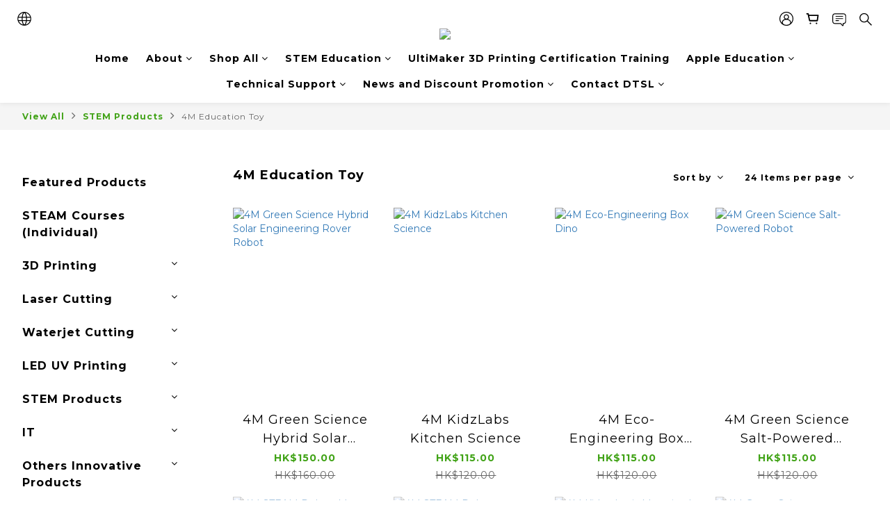

--- FILE ---
content_type: text/html; charset=utf-8
request_url: https://www.dtsl.asia/en/categories/4m-education-toy
body_size: 83079
content:
<!DOCTYPE html>
<html lang="en"><head>  <!-- prefetch dns -->
<meta http-equiv="x-dns-prefetch-control" content="on">
<link rel="dns-prefetch" href="https://cdn.shoplineapp.com">
<link rel="preconnect" href="https://cdn.shoplineapp.com" crossorigin>
<link rel="dns-prefetch" href="https://shoplineimg.com">
<link rel="preconnect" href="https://shoplineimg.com">
<link rel="dns-prefetch" href="https://shoplineimg.com">
<link rel="preconnect" href="https://shoplineimg.com" title="image-service-origin">

  <link rel="preload" href="https://cdn.shoplineapp.com/s/javascripts/currencies.js" as="script">





<!-- Wrap what we need here -->


<!-- SEO -->
  
      <title>4M Education Toy | DTSL</title>

      <meta name="keywords" content="4M, 4M STEM,4M STEM Toy,4M STEM 教育玩具,教育玩具,STEM Education Toy,Magnet Kit,Discovery Science Kit,STEM Mega Toy,STEM產品,STEM 教學產品,STEM設備,STEM Toy,STEM 玩具,STEM 教育玩具">

      <meta name="description" content="DTSL is the leading educational partner for the toy brand 4M in Hong Kong, offering sales and support for 4M educational toys and Mega Toy STEM Experience Day Kiosk products.">



<!-- Meta -->
  
      <meta property="og:title" content="4M Education Toy | DTSL"/>

      <meta property="og:url" content="https://www.dtsl.asia/categories/4m-education-toy">
      <link rel="canonical" href="https://www.dtsl.asia/categories/4m-education-toy">
      <meta property="og:description" content="DTSL is the leading educational partner for the toy brand 4M in Hong Kong, offering sales and support for 4M educational toys and Mega Toy STEM Experience Day Kiosk products."/>

  <meta property="og:image" content="https://img.shoplineapp.com/media/image_clips/611d30e8c2d659003e6199c9/original.jpg?1629303016"/>



    <script type="application/ld+json">
    {"@context":"https://schema.org","@type":"WebSite","name":"DTSL Group","url":"https://www.dtsl.asia"}
    </script>


<!-- locale meta -->
  <link rel="alternate" hreflang="en" href="https://www.dtsl.asia/en/categories/4m-education-toy"/>
  <link rel="alternate" hreflang="zh-hant" href="https://www.dtsl.asia/zh-hant/categories/4m-education-toy"/>


  <meta name="viewport" content="width=device-width, initial-scale=1.0, viewport-fit=cover">
<meta name="mobile-web-app-capable" content="yes">
<meta name="format-detection" content="telephone=no" />
<meta name="google" value="notranslate">

<!-- Shop icon -->
  <link rel="shortcut icon" type="image/png" href="https://img.shoplineapp.com/media/image_clips/61372011af23dc003536b40a/original.png?1631002640">




<!--- Site Ownership Data -->
    <meta name="google-site-verification" content="AsbAecNC0cB_eZUzdaNKb0jvmgrpv_fk706YT4viG1E">
    <meta name="msvalidate.01" content="A799D9795FD39513AB25F67F5527724E">
<!--- Site Ownership Data End-->

<!-- Styles -->


        <link rel="stylesheet" media="all" href="https://cdn.shoplineapp.com/assets/common-898e3d282d673c037e3500beff4d8e9de2ee50e01c27252b33520348e0b17da0.css" onload="" />

        <link rel="stylesheet" media="all" href="https://cdn.shoplineapp.com/assets/theme_varm-c0e3d0d6fb7b96bb3ef5619a348442e42ae2d161f7a76c28a7220b99834d2d70.css" onload="" />


    






  <link rel="stylesheet" media="all" href="https://cdn.shoplineapp.com/packs/css/intl_tel_input-0d9daf73.chunk.css" />








<script type="text/javascript">
  window.mainConfig = JSON.parse('{\"sessionId\":\"\",\"merchantId\":\"6119fea82fc3f6005c5c1bac\",\"appCoreHost\":\"shoplineapp.com\",\"assetHost\":\"https://cdn.shoplineapp.com/packs/\",\"apiBaseUrl\":\"http://shoplineapp.com\",\"eventTrackApi\":\"https://events.shoplytics.com/api\",\"frontCommonsApi\":\"https://front-commons.shoplineapp.com/api\",\"appendToUrl\":\"\",\"env\":\"production\",\"merchantData\":{\"_id\":\"6119fea82fc3f6005c5c1bac\",\"addon_limit_enabled\":true,\"base_country_code\":\"HK\",\"base_currency\":{\"id\":\"hkd\",\"iso_code\":\"HKD\",\"alternate_symbol\":\"HK$\",\"name\":\"Hong Kong Dollar\",\"symbol_first\":true,\"subunit_to_unit\":100},\"base_currency_code\":\"HKD\",\"beta_feature_keys\":[],\"brand_home_url\":\"https://www.dtsl.asia\",\"checkout_setting\":{\"enable_membership_autocheck\":false,\"enable_subscription_autocheck\":false,\"enabled_abandoned_cart_notification\":true,\"enable_sc_fast_checkout\":false,\"rounding_setting\":{\"enabled\":false,\"rounding_mode\":\"round_half_even\",\"smallest_denomination\":10}},\"current_plan_key\":\"basket\",\"current_theme_key\":\"varm\",\"delivery_option_count\":4,\"enabled_stock_reminder\":false,\"handle\":\"dtsl\",\"instagram_access_token\":\"IGQWRPMGJCTFZALM2RUV3FzLV9lTHRsTVNValVCVi1aNkpmSXBPYnowTy1kNnR6ZAC1veFNjcC1rZAm96VUNualNLM1NRWGFsbV9KV0J5eHdZAc0xMRGpxeVZAnWkdrSVl0WXRrbE44eUR4TS1lQQZDZD\",\"instagram_id\":\"8761233200576606\",\"invoice_activation\":\"inactive\",\"is_image_service_enabled\":true,\"mobile_logo_media_url\":\"https://img.shoplineapp.com/media/image_clips/611d30fb0d9ec2001d5f5847/original.png?1629303035\",\"name\":\"DTSL Group\",\"order_setting\":{\"enabled_order_auth_expiry\":true,\"enabled_location_id\":true},\"payment_method_count\":6,\"product_setting\":{\"enabled_show_member_price\":true,\"enabled_product_review\":false,\"variation_display\":\"swatches\",\"price_range_enabled\":true,\"enabled_pos_product_customized_price\":false,\"enabled_pos_product_price_tier\":false},\"promotion_setting\":{\"one_coupon_limit_enabled\":true,\"show_promotion_reminder\":true,\"show_coupon\":true,\"multi_order_discount_strategy\":\"order_or_tier_promotion\",\"order_gift_threshold_mode\":\"after_price_discounts\",\"order_free_shipping_threshold_mode\":\"after_all_discounts\",\"category_item_gift_threshold_mode\":\"before_discounts\",\"category_item_free_shipping_threshold_mode\":\"before_discounts\"},\"rollout_keys\":[\"2FA_google_authenticator\",\"3_layer_category\",\"3_layer_navigation\",\"3_layer_variation\",\"711_CB_13countries\",\"711_CB_pickup_TH\",\"711_c2b_report_v2\",\"711_cross_delivery\",\"MC_manual_order\",\"MO_Apply_Coupon_Code\",\"StaffCanBeDeleted_V1\",\"UTM_export\",\"UTM_register\",\"abandoned_cart_notification\",\"add_system_fontstyle\",\"add_to_cart_revamp\",\"addon_products_limit_10\",\"addon_quantity\",\"address_format_batch2\",\"address_format_jp\",\"address_format_my\",\"address_format_us\",\"address_format_vn\",\"admin_app_extension\",\"admin_custom_domain\",\"admin_image_service\",\"admin_manual_order\",\"admin_realtime\",\"admin_vietnam_dong\",\"adminapp_order_form\",\"adminapp_wa_contacts_list\",\"ads_system_new_tab\",\"adyen_my_sc\",\"affiliate_by_product\",\"affiliate_dashboard\",\"alipay_hk_sc\",\"amazon_product_review\",\"android_pos_agent_clockin_n_out\",\"android_pos_purchase_order_partial_in_storage\",\"android_pos_save_send_receipt\",\"android_pos_v2_force_upgrade_version_1-50-0_date_2025-08-30\",\"app_categories_filtering\",\"app_multiplan\",\"app_subscription_prorated_billing\",\"apps_store\",\"apps_store_blog\",\"apps_store_fb_comment\",\"apps_store_wishlist\",\"appstore_free_trial\",\"archive_order_data\",\"archive_order_ui\",\"assign_products_to_category\",\"auth_flow_revamp\",\"auto_credit_percentage\",\"auto_credit_recurring\",\"auto_reply_comment\",\"auto_save_sf_plus_address\",\"auto_suspend_admin\",\"back_in_stock_notify\",\"basket_comparising_link_CNY\",\"basket_comparising_link_HKD\",\"basket_comparising_link_TWD\",\"basket_invoice_field\",\"basket_pricing_page_cny\",\"basket_pricing_page_hkd\",\"basket_pricing_page_myr\",\"basket_pricing_page_sgd\",\"basket_pricing_page_thb\",\"basket_pricing_page_twd\",\"basket_pricing_page_usd\",\"basket_pricing_page_vnd\",\"basket_subscription_coupon\",\"basket_subscription_email\",\"bianco_setting\",\"bidding_select_product\",\"bing_ads\",\"birthday_format_v2\",\"block_gtm_for_lighthouse\",\"blog\",\"blog_app\",\"blog_revamp_admin\",\"blog_revamp_admin_category\",\"blog_revamp_doublewrite\",\"blog_revamp_related_products\",\"blog_revamp_shop_category\",\"blog_revamp_singleread\",\"breadcrumb\",\"broadcast_advanced_filters\",\"broadcast_analytics\",\"broadcast_clone\",\"broadcast_email_html\",\"broadcast_facebook_template\",\"broadcast_line_template\",\"broadcast_unsubscribe_email\",\"bulk_action_customer\",\"bulk_action_product\",\"bulk_import_multi_lang\",\"bulk_payment_delivery_setting\",\"bulk_printing_labels_711C2C\",\"bulk_update_dynamic_fields\",\"bulk_update_job\",\"bulk_update_new_fields\",\"bulk_update_product_download_with_filter\",\"bulk_update_tag\",\"bundle_promotion_apply_enhancement\",\"bundle_stackable\",\"buy_at_amazon\",\"buy_button\",\"buy_now_button\",\"callback_service\",\"cancel_order_by_customer\",\"cancel_order_by_customer_v2\",\"cart_addon_condition\",\"cart_addon_limit\",\"cart_use_product_service\",\"cart_uuid\",\"category_banner_multiple\",\"category_limit_unlimited\",\"category_sorting\",\"channel_amazon\",\"channel_fb\",\"channel_integration\",\"charge_shipping_fee_by_product_qty\",\"chat_widget\",\"chat_widget_livechat\",\"checkout_membercheckbox_toggle\",\"checkout_setting\",\"cn_pricing_page_2019\",\"combine_orders_app\",\"component_h1_tag\",\"connect_new_facebookpage\",\"consolidated_billing\",\"contact_us_mobile\",\"cookie_consent\",\"country_code\",\"coupon_center_back_to_cart\",\"create_staff_revamp\",\"credit_point_triggerpoint\",\"crm_email_custom\",\"crm_notify_preview\",\"crm_sms_custom\",\"crm_sms_notify\",\"cross_shop_tracker\",\"custom_css\",\"custom_home_delivery_tw\",\"custom_notify\",\"custom_order_export\",\"customer_advanced_filter\",\"customer_custom_field_limit_5\",\"customer_data_secure\",\"customer_edit\",\"customer_export_v2\",\"customer_group\",\"customer_group_analysis\",\"customer_group_filter_p2\",\"customer_group_filter_p3\",\"customer_group_regenerate\",\"customer_import_50000_failure_report\",\"customer_import_v2\",\"customer_import_v3\",\"customer_list\",\"customer_new_report\",\"customer_search_match\",\"customer_tag\",\"dashboard_v2\",\"dashboard_v2_revamp\",\"date_picker_v2\",\"deep_link_support_linepay\",\"deep_link_support_payme\",\"deep_search\",\"default_theme_ultrachic\",\"delivery_time\",\"delivery_time_with_quantity\",\"design_submenu\",\"dev_center_app_store\",\"disable_footer_brand\",\"disable_old_upgrade_reminder\",\"domain_applicable\",\"doris_bien_setting\",\"dusk_setting\",\"dynamic_shipping_rate_refactor\",\"ec_order_unlimit\",\"ecpay_expirydate\",\"ecpay_payment_gateway\",\"einvoice_bulk_update\",\"einvoice_edit\",\"einvoice_newlogic\",\"email_credit_expire_notify\",\"email_custom\",\"email_member_forget_password_notify\",\"email_member_register_notify\",\"email_order_notify\",\"email_verification\",\"enable_body_script\",\"enable_calculate_api_promotion_apply\",\"enable_calculate_api_promotion_filter\",\"enable_cart_api\",\"enable_cart_service\",\"enable_corejs_splitting\",\"enable_lazysizes_image_tag\",\"enable_new_css_bundle\",\"enable_order_status_callback_revamp_for_promotion\",\"enable_order_status_callback_revamp_for_storefront\",\"enable_promotion_usage_record\",\"enable_shopjs_splitting\",\"enhanced_catalog_feed\",\"execute_shipment_permission\",\"export_inventory_report_v2\",\"express_cart\",\"facebook_ads\",\"facebook_dia\",\"facebook_login\",\"facebook_messenger_subscription\",\"facebook_pixel_manager\",\"fb_comment_app\",\"fb_entrance_optimization\",\"fb_feed_unlimit\",\"fb_group\",\"fb_multi_category_feed\",\"fb_pixel_matching\",\"fb_pixel_v2\",\"fb_post_management\",\"fb_product_set\",\"fb_ssapi\",\"fb_sub_button\",\"fbe_oe\",\"fbe_shop\",\"fbe_v2\",\"fbe_v2_edit\",\"fbig_shop_disabled\",\"feature_alttag_phase1\",\"feature_alttag_phase2\",\"fm_order_receipt\",\"fmt_c2c_newlabel\",\"fmt_revision\",\"footer_builder\",\"footer_builder_new\",\"form_builder\",\"form_builder_access\",\"form_builder_user_management\",\"form_builder_v2_elements\",\"form_builder_v2_receiver\",\"form_builder_v2_report\",\"fps_rolling_key\",\"get_promotions_by_cart\",\"gift_shipping_promotion_discount_condition\",\"gifts_limit_10\",\"gmv_revamp\",\"godaddy\",\"google_ads_api\",\"google_ads_manager\",\"google_analytics_4\",\"google_analytics_manager\",\"google_content_api\",\"google_dynamic_remarketing_tag\",\"google_enhanced_conversions\",\"google_preorder_feed\",\"google_product_category_3rdlayer\",\"google_recaptcha\",\"google_remarketing_manager\",\"google_signup_login\",\"google_tag_manager\",\"gp_tw_sc\",\"group_url_bind_post_live\",\"h2_tag_phase1\",\"hct_logistics_bills_report\",\"hidden_product_p2\",\"hide_credit_point_record_balance\",\"hk_pricing_page_2019\",\"hkd_pricing_page_disabled_2020\",\"ig_browser_notify\",\"ig_live\",\"ig_login_entrance\",\"ig_new_api\",\"image_gallery\",\"image_gallery_p2\",\"image_host_by_region\",\"image_limit_30000\",\"image_widget_mobile\",\"instagram_create_post\",\"instagram_post_sales\",\"instant_order_form\",\"integrated_label_711\",\"integrated_sfexpress\",\"integration_one\",\"inventory_change_reason\",\"inventory_search_v2\",\"job_api_products_export\",\"job_api_user_export\",\"job_product_import\",\"jquery_v3\",\"kingsman_v2_setting\",\"layout_engine_service_kingsman_blogs\",\"layout_engine_service_kingsman_member_center\",\"layout_engine_service_kingsman_pdp\",\"layout_engine_service_kingsman_plp\",\"layout_engine_service_kingsman_promotions\",\"line_ads_tag\",\"line_broadcast\",\"line_login\",\"line_login_mobile\",\"line_shopping_new_fields\",\"live_after_keyword\",\"live_announce_bids\",\"live_announce_buyer\",\"live_bidding\",\"live_bulk_checkoutlink\",\"live_bulk_edit\",\"live_checkout_notification\",\"live_checkout_notification_all\",\"live_checkout_notification_message\",\"live_comment_discount\",\"live_comment_robot\",\"live_create_product_v2\",\"live_crosspost\",\"live_dashboard_product\",\"live_event_discount\",\"live_fb_group\",\"live_fhd_video\",\"live_general_settings\",\"live_group_event\",\"live_host_panel\",\"live_ig_messenger_broadcast\",\"live_ig_product_recommend\",\"live_im_switch\",\"live_keyword_switch\",\"live_line_broadcast\",\"live_line_multidisplay\",\"live_luckydraw_enhancement\",\"live_messenger_broadcast\",\"live_order_block\",\"live_print_advanced\",\"live_product_recommend\",\"live_shopline_keyword\",\"live_stream_settings\",\"locale_revamp\",\"logistic_bill_v2_711_b2c\",\"logistic_bill_v2_711_c2c\",\"logo_favicon\",\"luckydraw_products\",\"luckydraw_qualification\",\"manual_activation\",\"manual_order\",\"manual_order_7-11\",\"manual_order_ec_to_sc\",\"manually_bind_post\",\"mc-history-instant\",\"mc_711crossborder\",\"mc_ad_tag\",\"mc_assign_message\",\"mc_auto_bind_member\",\"mc_autoreply_question\",\"mc_broadcast\",\"mc_bulk_read\",\"mc_chatbot_template\",\"mc_delete_message\",\"mc_edit_cart\",\"mc_history_instant\",\"mc_history_post\",\"mc_im\",\"mc_inbox_autoreply\",\"mc_instant_notifications\",\"mc_invoicetitle_optional\",\"mc_keyword_autotagging\",\"mc_line_broadcast\",\"mc_line_cart\",\"mc_logistics_hct\",\"mc_logistics_tcat\",\"mc_manage_blacklist\",\"mc_mark_todo\",\"mc_new_menu\",\"mc_phone_tag\",\"mc_reminder_unpaid\",\"mc_reply_pic\",\"mc_setting_message\",\"mc_setting_orderform\",\"mc_shop_message_refactor\",\"mc_sort_waitingtime\",\"mc_sort_waitingtime_new\",\"mc_tw_invoice\",\"media_gcp_upload\",\"member_center_profile_revamp\",\"member_import_notify\",\"member_info_reward_subscription\",\"member_password_setup_notify\",\"membership_tier_double_write\",\"memebr_center_point_credit_revamp\",\"menu_limit_100\",\"merchant_bills_banktransfer\",\"message_center_v3\",\"message_revamp\",\"mo_remove_discount\",\"mobile_and_email_signup\",\"mobile_signup_p2\",\"modularize_address_format\",\"molpay_credit_card\",\"multi_lang\",\"multicurrency\",\"my_pricing_page_2019\",\"myapp_reauth_alert\",\"myr_pricing_page_disabled_2020\",\"new_app_subscription\",\"new_layout_for_mobile_and_pc\",\"new_onboarding_flow\",\"new_return_management\",\"new_settings_apply_all_promotion\",\"new_signup_flow\",\"new_sinopac_3d\",\"notification_custom_sending_time\",\"npb_theme_philia\",\"npb_widget_font_size_color\",\"ob_revamp\",\"ob_sgstripe\",\"ob_twecpay\",\"oceanpay\",\"old_fbe_removal\",\"onboarding_basketplan\",\"onboarding_handle\",\"one_new_filter\",\"one_page_store_checkout\",\"one_page_store_clone\",\"one_page_store_product_set\",\"oneship_installable\",\"online_credit_redemption_toggle\",\"online_store_design\",\"online_store_design_setup_guide_basketplan\",\"order_add_to_cart\",\"order_archive_calculation_revamp_crm_amount\",\"order_archive_calculation_revamp_crm_member\",\"order_archive_product_testing\",\"order_archive_testing\",\"order_archive_testing_crm\",\"order_archive_testing_order_details\",\"order_archive_testing_return_order\",\"order_confirmation_slip_upload\",\"order_custom_field_limit_5\",\"order_custom_notify\",\"order_decoupling_product_revamp\",\"order_export_366day\",\"order_export_v2\",\"order_filter_shipped_date\",\"order_message_broadcast\",\"order_new_source\",\"order_promotion_split\",\"order_search_custom_field\",\"order_search_sku\",\"order_select_across_pages\",\"order_sms_notify\",\"order_split\",\"order_status_non_automation\",\"order_status_tag_color\",\"orderemail_new_logic\",\"other_custom_notify\",\"out_of_stock_order\",\"page_builder_revamp\",\"page_builder_revamp_theme_setting\",\"page_builder_revamp_theme_setting_initialized\",\"page_builder_section_cache_enabled\",\"page_builder_widget_accordion\",\"page_builder_widget_blog\",\"page_builder_widget_category\",\"page_builder_widget_collage\",\"page_builder_widget_countdown\",\"page_builder_widget_custom_liquid\",\"page_builder_widget_instagram\",\"page_builder_widget_product_text\",\"page_builder_widget_subscription\",\"page_builder_widget_video\",\"page_limit_unlimited\",\"page_view_cache\",\"pakpobox\",\"payme\",\"payment_condition\",\"payment_fee_config\",\"payment_image\",\"payment_octopus\",\"payment_slip_notify\",\"paypal_upgrade\",\"pdp_image_lightbox\",\"pdp_image_lightbox_icon\",\"pending_subscription\",\"philia_setting\",\"pickup_remember_store\",\"plp_label_wording\",\"plp_product_seourl\",\"pos_only_product_settings\",\"pos_retail_store_price\",\"pos_setup_guide_basketplan\",\"post_cancel_connect\",\"post_commerce_stack_comment\",\"post_fanpage_luckydraw\",\"post_fb_group\",\"post_general_setting\",\"post_lock_pd\",\"post_sales_dashboard\",\"postsale_auto_reply\",\"postsale_create_post\",\"postsale_ig_auto_reply\",\"postsales_connect_multiple_posts\",\"product_cost_permission\",\"product_feed_info\",\"product_feed_manager_availability\",\"product_feed_revamp\",\"product_index_v2\",\"product_info\",\"product_limit_1000\",\"product_log_v2\",\"product_quantity_update\",\"product_recommendation_abtesting\",\"product_revamp_doublewrite\",\"product_revamp_singleread\",\"product_review_import\",\"product_review_import_installable\",\"product_review_plp\",\"product_search\",\"product_summary\",\"promotion_blacklist\",\"promotion_filter_by_date\",\"promotion_first_purchase_channel\",\"promotion_hour\",\"promotion_limit_40\",\"promotion_minitem\",\"promotion_page_seo_button\",\"promotion_record_archive_test\",\"quick_answer\",\"recaptcha_reset_pw\",\"redirect_301_settings\",\"rejected_bill_reminder\",\"remove_fblike_sc\",\"rep_download_log_ip_identity\",\"repay_cookie\",\"replace_janus_interface\",\"replace_lms_old_oa_interface\",\"reports\",\"revert_credit_p2\",\"revert_credit_status\",\"sales_dashboard\",\"sangria_setting\",\"sc_advanced_keyword\",\"sc_alipay_standard\",\"sc_atm\",\"sc_auto_bind_member\",\"sc_autodetect_address\",\"sc_autodetect_paymentslip\",\"sc_autoreply_icebreaker\",\"sc_clearcart\",\"sc_clearcart_all\",\"sc_comment_label\",\"sc_comment_list\",\"sc_conversations_statistics_sunset\",\"sc_download_adminapp\",\"sc_group_pm_commentid\",\"sc_group_webhook\",\"sc_intercom\",\"sc_list_search\",\"sc_mo_711emap\",\"sc_outstock_msg\",\"sc_overall_statistics_api_v3\",\"sc_pickup\",\"sc_product_variation\",\"sc_slp_subscription_promotion\",\"sc_standard\",\"sc_store_pickup\",\"sc_wa_message_report\",\"scheduled_home_page\",\"search_function_image_gallery\",\"security_center\",\"select_all_customer\",\"select_all_inventory\",\"session_expiration_period\",\"setup_guide_basketplan\",\"sfexpress_centre\",\"sfexpress_eflocker\",\"sfexpress_service\",\"sfexpress_store\",\"sg_onboarding_currency\",\"share_cart_link\",\"shop_builder_plp\",\"shop_category_filter\",\"shop_category_filter_bulk_action\",\"shop_product_search_rate_limit\",\"shop_related_recaptcha\",\"shop_template_advanced_setting\",\"shopline_captcha\",\"shopline_email_captcha\",\"shopline_product_reviews\",\"shoplytics_api_ordersales_v4\",\"shoplytics_api_psa_wide_table\",\"shoplytics_benchmark\",\"shoplytics_broadcast_api_v3\",\"shoplytics_channel_store_permission\",\"shoplytics_credit_analysis\",\"shoplytics_customer_refactor_api_v3\",\"shoplytics_date_picker_v2\",\"shoplytics_event_realtime_refactor_api_v3\",\"shoplytics_events_api_v3\",\"shoplytics_export_flex\",\"shoplytics_homepage_v2\",\"shoplytics_invoices_api_v3\",\"shoplytics_lite\",\"shoplytics_membership_tier_growth\",\"shoplytics_orders_api_v3\",\"shoplytics_ordersales_v3\",\"shoplytics_payments_api_v3\",\"shoplytics_product_revamp_api_v3\",\"shoplytics_promotions_api_v3\",\"shoplytics_psa_multi_stores_export\",\"shoplytics_psa_sub_categories\",\"shoplytics_rfim_enhancement_v3\",\"shoplytics_session_metrics\",\"shoplytics_staff_api_v3\",\"shoplytics_to_hd\",\"shopping_session_enabled\",\"signin_register_revamp\",\"skya_setting\",\"sl_logistics_bulk_action\",\"sl_logistics_fmt_freeze\",\"sl_logistics_modularize\",\"sl_payment_alipay\",\"sl_payment_cc\",\"sl_payment_hk_alipay\",\"sl_payment_standard_v2\",\"sl_payment_type_check\",\"sl_payments_apple_pay\",\"sl_payments_cc_promo\",\"sl_payments_my_cc\",\"sl_payments_my_fpx\",\"sl_payments_sg_cc\",\"sl_pos_admin_cancel_order\",\"sl_pos_admin_delete_order\",\"sl_pos_admin_inventory_transfer\",\"sl_pos_admin_order_archive_testing\",\"sl_pos_admin_purchase_order\",\"sl_pos_admin_register_shift\",\"sl_pos_admin_staff\",\"sl_pos_agent_by_channel\",\"sl_pos_agent_clockin_n_out\",\"sl_pos_agent_performance\",\"sl_pos_android_A4_printer\",\"sl_pos_android_check_cart_items_with_local_db\",\"sl_pos_android_order_reduction\",\"sl_pos_android_receipt_enhancement\",\"sl_pos_app_order_archive_testing\",\"sl_pos_app_transaction_filter_enhance\",\"sl_pos_bugfender_log_reduction\",\"sl_pos_bulk_import_update_enhancement\",\"sl_pos_check_duplicate_create_order\",\"sl_pos_convert_order_to_cart_by_snapshot\",\"sl_pos_customerID_duplicate_check\",\"sl_pos_customer_info_enhancement\",\"sl_pos_customized_price\",\"sl_pos_disable_touchid_unlock\",\"sl_pos_discount\",\"sl_pos_einvoice_refactor\",\"sl_pos_feature_permission\",\"sl_pos_force_upgrade_1-109-0\",\"sl_pos_force_upgrade_1-110-1\",\"sl_pos_from_Swift_to_OC\",\"sl_pos_iOS_A4_printer\",\"sl_pos_iOS_app_transaction_filter_enhance\",\"sl_pos_iOS_cashier_revamp_cart\",\"sl_pos_iOS_cashier_revamp_product_list\",\"sl_pos_iPadOS_version_upgrade_remind_16_0_0\",\"sl_pos_initiate_couchbase\",\"sl_pos_inventory_count\",\"sl_pos_inventory_count_difference_reason\",\"sl_pos_inventory_count_for_selected_products\",\"sl_pos_inventory_feature_module\",\"sl_pos_inventory_transfer_app_can_create_note_date\",\"sl_pos_inventory_transfer_insert_enhancement\",\"sl_pos_inventory_transfer_request\",\"sl_pos_invoice_product_name_filter\",\"sl_pos_invoice_swiftUI_revamp\",\"sl_pos_invoice_toast_show\",\"sl_pos_ios_receipt_info_enhancement\",\"sl_pos_ios_small_label_enhancement\",\"sl_pos_ios_version_upgrade_remind\",\"sl_pos_itc\",\"sl_pos_logo_terms_and_condition\",\"sl_pos_new_report_customer_analysis\",\"sl_pos_new_report_daily_payment_methods\",\"sl_pos_new_report_overview\",\"sl_pos_new_report_product_preorder\",\"sl_pos_new_report_transaction_detail\",\"sl_pos_no_minimum_age\",\"sl_pos_order_refactor_admin\",\"sl_pos_order_upload_using_pos_service\",\"sl_pos_partial_return\",\"sl_pos_password_setting_refactor\",\"sl_pos_payment\",\"sl_pos_payment_method_picture\",\"sl_pos_payment_method_prioritized_and_hidden\",\"sl_pos_payoff_preorder\",\"sl_pos_product_add_to_cart_refactor\",\"sl_pos_product_variation_ui\",\"sl_pos_purchase_order_onlinestore\",\"sl_pos_purchase_order_partial_in_storage\",\"sl_pos_receipt_information\",\"sl_pos_receipt_preorder_return_enhancement\",\"sl_pos_receipt_swiftUI_revamp\",\"sl_pos_register_shift\",\"sl_pos_report_shoplytics_psi\",\"sl_pos_revert_credit\",\"sl_pos_save_send_receipt\",\"sl_pos_stock_refactor\",\"sl_pos_supplier_refactor\",\"sl_pos_toast_revamp\",\"sl_pos_transaction_conflict\",\"sl_pos_transaction_view_admin\",\"sl_pos_transfer_onlinestore\",\"sl_pos_user_permission\",\"sl_pos_variation_setting_refactor\",\"sl_purchase_order_search_create_enhancement\",\"slp_bank_promotion\",\"slp_product_subscription\",\"slp_remember_credit_card\",\"slp_swap\",\"smart_omo_appstore\",\"smart_product_recommendation\",\"smart_product_recommendation_plus\",\"smart_product_recommendation_regular\",\"smart_recommended_related_products\",\"sms_custom\",\"sms_with_shop_name\",\"social_channel_revamp\",\"social_channel_user\",\"social_name_in_order\",\"sso_lang_th\",\"sso_lang_vi\",\"staff_elasticsearch\",\"staff_limit_5\",\"staff_service_migration\",\"static_resource_host_by_region\",\"stop_slp_approvedemail\",\"storefront_app_extension\",\"storefront_return\",\"stripe_3d_secure\",\"stripe_3ds_cny\",\"stripe_3ds_hkd\",\"stripe_3ds_myr\",\"stripe_3ds_sgd\",\"stripe_3ds_thb\",\"stripe_3ds_usd\",\"stripe_3ds_vnd\",\"stripe_google_pay\",\"stripe_payment_intents\",\"stripe_radar\",\"stripe_subscription_my_account\",\"structured_data\",\"sub_sgstripe\",\"subscription_config_edit\",\"subscription_config_edit_delivery_payment\",\"subscription_currency\",\"tappay_3D_secure\",\"tappay_sdk_v2_3_2\",\"tappay_sdk_v3\",\"tax_inclusive_setting\",\"taxes_settings\",\"tcat_711pickup_sl_logisitics\",\"tcat_logistics_bills_report\",\"tcat_newlabel\",\"th_pricing_page_2020\",\"thb_pricing_page_disabled_2020\",\"theme_bianco\",\"theme_doris_bien\",\"theme_kingsman_v2\",\"theme_level_3\",\"theme_sangria\",\"theme_ultrachic\",\"tnc-checkbox\",\"toggle_mobile_category\",\"tw_app_shopback_cashback\",\"tw_fm_sms\",\"tw_pricing_page_2019\",\"tw_stripe_subscription\",\"twd_pricing_page_disabled_2020\",\"uc_integration\",\"uc_v2_endpoints\",\"ultra_setting\",\"unified_admin\",\"use_ngram_for_order_search\",\"user_center_social_channel\",\"variant_image_selector\",\"variant_saleprice_cost_weight\",\"variation_label_swatches\",\"varm_setting\",\"vn_pricing_page_2020\",\"vnd_pricing_page_disabled_2020\",\"whatsapp_extension\",\"whatsapp_order_form\",\"whatsapp_orderstatus_toggle\",\"yahoo_dot\",\"youtube_live_shopping\",\"zotabox\",\"zotabox_installable\"],\"shop_default_home_url\":\"https://dtsl.shoplineapp.com\",\"shop_status\":\"open\",\"show_sold_out\":true,\"sl_payment_merchant_id\":\"1450724231171164160\",\"supported_languages\":[\"en\",\"zh-hant\"],\"tags\":[\"other\"],\"time_zone\":\"Asia/Hong_Kong\",\"updated_at\":\"2026-01-23T06:05:15.037Z\",\"user_setting\":{\"_id\":\"6119fea911be640026af870b\",\"created_at\":\"2021-08-16T05:59:05.264Z\",\"data\":{\"general_fields\":[{\"type\":\"gender\",\"options\":{\"order\":{\"include\":\"true\",\"required\":\"false\"},\"signup\":{\"include\":\"true\",\"required\":\"false\"},\"profile\":{\"include\":\"true\",\"required\":\"false\"}}},{\"type\":\"birthday\",\"options\":{\"order\":{\"include\":\"true\",\"required\":\"false\"},\"signup\":{\"include\":\"true\",\"required\":\"false\"},\"profile\":{\"include\":\"true\",\"required\":\"false\"}}}],\"minimum_age_limit\":\"13\",\"custom_fields\":[{\"type\":\"text\",\"name_translations\":{\"zh-hant\":\"行業\",\"en\":\"Industry\"},\"hint_translations\":{\"zh-hant\":\"你任職的行業\",\"en\":\"Your Occupation Industry\"},\"options\":{\"order\":{\"include\":\"true\",\"required\":\"true\"},\"signup\":{\"include\":\"true\",\"required\":\"true\"},\"profile\":{\"include\":\"true\",\"required\":\"true\"}},\"field_id\":\"61704de3acccb7003edc522b\"}],\"facebook_login\":{\"status\":\"inactive\",\"app_id\":\"\"},\"enable_facebook_comment\":\"\",\"facebook_comment\":\"\",\"line_login\":\"\",\"recaptcha_signup\":{\"status\":\"false\",\"site_key\":\"\"},\"email_verification\":{\"status\":\"false\"},\"login_with_verification\":{\"status\":\"false\"},\"upgrade_reminder\":\"\",\"signup_method\":\"email\",\"sms_verification\":{\"status\":\"false\"},\"member_info_reward\":{\"enabled\":false,\"coupons\":{\"enabled\":false}}},\"item_type\":\"\",\"key\":\"users\",\"name\":null,\"owner_id\":\"6119fea82fc3f6005c5c1bac\",\"owner_type\":\"Merchant\",\"publish_status\":\"published\",\"status\":\"active\",\"updated_at\":\"2023-05-03T07:58:17.027Z\",\"value\":null}},\"localeData\":{\"loadedLanguage\":{\"name\":\"English\",\"code\":\"en\"},\"supportedLocales\":[{\"name\":\"English\",\"code\":\"en\"},{\"name\":\"繁體中文\",\"code\":\"zh-hant\"}]},\"currentUser\":null,\"themeSettings\":{\"primary-color\":\"41A317\",\"secondary-color\":\"151B8D\",\"mobile_categories_removed\":false,\"categories_collapsed\":true,\"mobile_categories_collapsed\":true,\"image_fill\":false,\"hide_language_selector\":false,\"is_multicurrency_enabled\":false,\"show_promotions_on_product\":true,\"enabled_quick_cart\":false,\"plp_wishlist\":false,\"buy_now_button\":{\"enabled\":false,\"color\":\"fb7813\"},\"opens_in_new_tab\":true,\"category_page\":\"24\",\"plp_variation_selector\":{\"enabled\":false,\"show_variation\":1},\"messages_enabled\":true,\"hide_languages\":\"\",\"page_background\":\"FFFFFF\",\"page_text\":\"000000\",\"page_text_link\":\"000000\",\"announcement_background\":\"90A7D1\",\"announcement_text\":\"FFFFFF\",\"header_background\":\"FFFFFF\",\"header_text\":\"000000\",\"header_icon\":\"000000\",\"primary_background\":\"41A317\",\"primary_text\":\"FFFFFF\",\"buy_now_background\":\"fb7813\",\"buy_now_text\":\"FFFFFF\",\"footer_background\":\"151b8d\",\"footer_text\":\"ffffff\",\"footer_icon\":\"ffffff\",\"copyright_text\":\"ffffff\",\"font_title\":\"Montserrat\",\"font_size_title\":\"1\",\"font_paragraph\":\"Montserrat\",\"font_size_paragraph\":\"1\",\"variation_image_selector_enabled\":false,\"variation_image_selector_variation\":1,\"hide_share_buttons\":true,\"goto_top\":true,\"enable_gdpr_cookies_banner\":false,\"updated_with_new_page_builder\":true,\"product_promotion_label_background\":\"41A317\"},\"isMultiCurrencyEnabled\":false,\"features\":{\"plans\":{\"free\":{\"member_price\":false,\"cart_addon\":false,\"google_analytics_ecommerce\":false,\"membership\":false,\"shopline_logo\":true,\"user_credit\":{\"manaul\":false,\"auto\":false},\"variant_image_selector\":false},\"standard\":{\"member_price\":false,\"cart_addon\":false,\"google_analytics_ecommerce\":false,\"membership\":false,\"shopline_logo\":true,\"user_credit\":{\"manaul\":false,\"auto\":false},\"variant_image_selector\":false},\"starter\":{\"member_price\":false,\"cart_addon\":false,\"google_analytics_ecommerce\":false,\"membership\":false,\"shopline_logo\":true,\"user_credit\":{\"manaul\":false,\"auto\":false},\"variant_image_selector\":false},\"pro\":{\"member_price\":false,\"cart_addon\":false,\"google_analytics_ecommerce\":false,\"membership\":false,\"shopline_logo\":false,\"user_credit\":{\"manaul\":false,\"auto\":false},\"variant_image_selector\":false},\"business\":{\"member_price\":false,\"cart_addon\":false,\"google_analytics_ecommerce\":true,\"membership\":true,\"shopline_logo\":false,\"user_credit\":{\"manaul\":false,\"auto\":false},\"facebook_comments_plugin\":true,\"variant_image_selector\":false},\"basic\":{\"member_price\":false,\"cart_addon\":false,\"google_analytics_ecommerce\":false,\"membership\":false,\"shopline_logo\":false,\"user_credit\":{\"manaul\":false,\"auto\":false},\"variant_image_selector\":false},\"basic2018\":{\"member_price\":false,\"cart_addon\":false,\"google_analytics_ecommerce\":false,\"membership\":false,\"shopline_logo\":true,\"user_credit\":{\"manaul\":false,\"auto\":false},\"variant_image_selector\":false},\"sc\":{\"member_price\":false,\"cart_addon\":false,\"google_analytics_ecommerce\":true,\"membership\":false,\"shopline_logo\":true,\"user_credit\":{\"manaul\":false,\"auto\":false},\"facebook_comments_plugin\":true,\"facebook_chat_plugin\":true,\"variant_image_selector\":false},\"advanced\":{\"member_price\":false,\"cart_addon\":false,\"google_analytics_ecommerce\":true,\"membership\":false,\"shopline_logo\":false,\"user_credit\":{\"manaul\":false,\"auto\":false},\"facebook_comments_plugin\":true,\"facebook_chat_plugin\":true,\"variant_image_selector\":false},\"premium\":{\"member_price\":true,\"cart_addon\":true,\"google_analytics_ecommerce\":true,\"membership\":true,\"shopline_logo\":false,\"user_credit\":{\"manaul\":true,\"auto\":true},\"google_dynamic_remarketing\":true,\"facebook_comments_plugin\":true,\"facebook_chat_plugin\":true,\"wish_list\":true,\"facebook_messenger_subscription\":true,\"product_feed\":true,\"express_checkout\":true,\"variant_image_selector\":true},\"enterprise\":{\"member_price\":true,\"cart_addon\":true,\"google_analytics_ecommerce\":true,\"membership\":true,\"shopline_logo\":false,\"user_credit\":{\"manaul\":true,\"auto\":true},\"google_dynamic_remarketing\":true,\"facebook_comments_plugin\":true,\"facebook_chat_plugin\":true,\"wish_list\":true,\"facebook_messenger_subscription\":true,\"product_feed\":true,\"express_checkout\":true,\"variant_image_selector\":true},\"crossborder\":{\"member_price\":true,\"cart_addon\":true,\"google_analytics_ecommerce\":true,\"membership\":true,\"shopline_logo\":false,\"user_credit\":{\"manaul\":true,\"auto\":true},\"google_dynamic_remarketing\":true,\"facebook_comments_plugin\":true,\"facebook_chat_plugin\":true,\"wish_list\":true,\"facebook_messenger_subscription\":true,\"product_feed\":true,\"express_checkout\":true,\"variant_image_selector\":true},\"o2o\":{\"member_price\":true,\"cart_addon\":true,\"google_analytics_ecommerce\":true,\"membership\":true,\"shopline_logo\":false,\"user_credit\":{\"manaul\":true,\"auto\":true},\"google_dynamic_remarketing\":true,\"facebook_comments_plugin\":true,\"facebook_chat_plugin\":true,\"wish_list\":true,\"facebook_messenger_subscription\":true,\"product_feed\":true,\"express_checkout\":true,\"subscription_product\":true,\"variant_image_selector\":true}}},\"requestCountry\":\"US\",\"trackerEventData\":{\"Category ID\":\"6139f9821c1885003e1ada04\"},\"isRecaptchaEnabled\":false,\"isRecaptchaEnterprise\":true,\"recaptchaEnterpriseSiteKey\":\"6LeMcv0hAAAAADjAJkgZLpvEiuc6migO0KyLEadr\",\"recaptchaEnterpriseCheckboxSiteKey\":\"6LfQVEEoAAAAAAzllcvUxDYhfywH7-aY52nsJ2cK\",\"recaptchaSiteKey\":\"6LeMcv0hAAAAADjAJkgZLpvEiuc6migO0KyLEadr\",\"currencyData\":{\"supportedCurrencies\":[{\"name\":\"$ HKD\",\"symbol\":\"$\",\"iso_code\":\"hkd\"},{\"name\":\"P MOP\",\"symbol\":\"P\",\"iso_code\":\"mop\"},{\"name\":\"¥ CNY\",\"symbol\":\"¥\",\"iso_code\":\"cny\"},{\"name\":\"$ TWD\",\"symbol\":\"$\",\"iso_code\":\"twd\"},{\"name\":\"$ USD\",\"symbol\":\"$\",\"iso_code\":\"usd\"},{\"name\":\"$ SGD\",\"symbol\":\"$\",\"iso_code\":\"sgd\"},{\"name\":\"€ EUR\",\"symbol\":\"€\",\"iso_code\":\"eur\"},{\"name\":\"$ AUD\",\"symbol\":\"$\",\"iso_code\":\"aud\"},{\"name\":\"£ GBP\",\"symbol\":\"£\",\"iso_code\":\"gbp\"},{\"name\":\"₱ PHP\",\"symbol\":\"₱\",\"iso_code\":\"php\"},{\"name\":\"RM MYR\",\"symbol\":\"RM\",\"iso_code\":\"myr\"},{\"name\":\"฿ THB\",\"symbol\":\"฿\",\"iso_code\":\"thb\"},{\"name\":\"د.إ AED\",\"symbol\":\"د.إ\",\"iso_code\":\"aed\"},{\"name\":\"¥ JPY\",\"symbol\":\"¥\",\"iso_code\":\"jpy\"},{\"name\":\"$ BND\",\"symbol\":\"$\",\"iso_code\":\"bnd\"},{\"name\":\"₩ KRW\",\"symbol\":\"₩\",\"iso_code\":\"krw\"},{\"name\":\"Rp IDR\",\"symbol\":\"Rp\",\"iso_code\":\"idr\"},{\"name\":\"₫ VND\",\"symbol\":\"₫\",\"iso_code\":\"vnd\"},{\"name\":\"$ CAD\",\"symbol\":\"$\",\"iso_code\":\"cad\"}],\"requestCountryCurrencyCode\":\"HKD\"},\"previousUrl\":\"\",\"checkoutLandingPath\":\"/cart\",\"webpSupported\":true,\"pageType\":\"products-index\",\"paypalCnClientId\":\"AYVtr8kMzEyRCw725vQM_-hheFyo1FuWeaup4KPSvU1gg44L-NG5e2PNcwGnMo2MLCzGRg4eVHJhuqBP\",\"efoxPayVersion\":\"1.0.60\",\"universalPaymentSDKUrl\":\"https://cdn.myshopline.com\",\"shoplinePaymentCashierSDKUrl\":\"https://cdn.myshopline.com/pay/paymentElement/1.7.1/index.js\",\"shoplinePaymentV2Env\":\"prod\",\"shoplinePaymentGatewayEnv\":\"prod\",\"currentPath\":\"/en/categories/4m-education-toy\",\"isExceedCartLimitation\":null,\"familyMartEnv\":\"prod\",\"familyMartConfig\":{\"cvsname\":\"familymart.shoplineapp.com\"},\"familyMartFrozenConfig\":{\"cvsname\":\"familymartfreeze.shoplineapp.com\",\"cvslink\":\"https://familymartfreeze.shoplineapp.com/familymart_freeze_callback\",\"emap\":\"https://ecmfme.map.com.tw/ReceiveOrderInfo.aspx\"},\"pageIdentifier\":\"category\",\"staticResourceHost\":\"https://static.shoplineapp.com/\",\"facebookAppId\":\"467428936681900\",\"facebookSdkVersion\":\"v2.7\",\"criteoAccountId\":null,\"criteoEmail\":null,\"shoplineCaptchaEnv\":\"prod\",\"shoplineCaptchaPublicKey\":\"MIGfMA0GCSqGSIb3DQEBAQUAA4GNADCBiQKBgQCUXpOVJR72RcVR8To9lTILfKJnfTp+f69D2azJDN5U9FqcZhdYfrBegVRKxuhkwdn1uu6Er9PWV4Tp8tRuHYnlU+U72NRpb0S3fmToXL3KMKw/4qu2B3EWtxeh/6GPh3leTvMteZpGRntMVmJCJdS8PY1CG0w6QzZZ5raGKXQc2QIDAQAB\",\"defaultBlockedSmsCountries\":\"PS,MG,KE,AO,KG,UG,AZ,ZW,TJ,NG,GT,DZ,BD,BY,AF,LK,MA,EH,MM,EG,LV,OM,LT,UA,RU,KZ,KH,LY,ML,MW,IR,EE\"}');
</script>

  <script
    src="https://browser.sentry-cdn.com/6.8.0/bundle.tracing.min.js"
    integrity="sha384-PEpz3oi70IBfja8491RPjqj38s8lBU9qHRh+tBurFb6XNetbdvlRXlshYnKzMB0U"
    crossorigin="anonymous"
    defer
  ></script>
  <script
    src="https://browser.sentry-cdn.com/6.8.0/captureconsole.min.js"
    integrity="sha384-FJ5n80A08NroQF9DJzikUUhiCaQT2rTIYeJyHytczDDbIiejfcCzBR5lQK4AnmVt"
    crossorigin="anonymous"
    defer
  ></script>

<script>
  function sriOnError (event) {
    if (window.Sentry) window.Sentry.captureException(event);

    var script = document.createElement('script');
    var srcDomain = new URL(this.src).origin;
    script.src = this.src.replace(srcDomain, '');
    if (this.defer) script.setAttribute("defer", "defer");
    document.getElementsByTagName('head')[0].insertBefore(script, null);
  }
</script>

<script>window.lazySizesConfig={},Object.assign(window.lazySizesConfig,{lazyClass:"sl-lazy",loadingClass:"sl-lazyloading",loadedClass:"sl-lazyloaded",preloadClass:"sl-lazypreload",errorClass:"sl-lazyerror",iframeLoadMode:"1",loadHidden:!1});</script>
<script>!function(e,t){var a=t(e,e.document,Date);e.lazySizes=a,"object"==typeof module&&module.exports&&(module.exports=a)}("undefined"!=typeof window?window:{},function(e,t,a){"use strict";var n,i;if(function(){var t,a={lazyClass:"lazyload",loadedClass:"lazyloaded",loadingClass:"lazyloading",preloadClass:"lazypreload",errorClass:"lazyerror",autosizesClass:"lazyautosizes",fastLoadedClass:"ls-is-cached",iframeLoadMode:0,srcAttr:"data-src",srcsetAttr:"data-srcset",sizesAttr:"data-sizes",minSize:40,customMedia:{},init:!0,expFactor:1.5,hFac:.8,loadMode:2,loadHidden:!0,ricTimeout:0,throttleDelay:125};for(t in i=e.lazySizesConfig||e.lazysizesConfig||{},a)t in i||(i[t]=a[t])}(),!t||!t.getElementsByClassName)return{init:function(){},cfg:i,noSupport:!0};var s,o,r,l,c,d,u,f,m,y,h,z,g,v,p,C,b,A,E,_,w,M,N,x,L,W,S,B,T,F,R,D,k,H,O,P,$,q,I,U,j,G,J,K,Q,V=t.documentElement,X=e.HTMLPictureElement,Y="addEventListener",Z="getAttribute",ee=e[Y].bind(e),te=e.setTimeout,ae=e.requestAnimationFrame||te,ne=e.requestIdleCallback,ie=/^picture$/i,se=["load","error","lazyincluded","_lazyloaded"],oe={},re=Array.prototype.forEach,le=function(e,t){return oe[t]||(oe[t]=new RegExp("(\\s|^)"+t+"(\\s|$)")),oe[t].test(e[Z]("class")||"")&&oe[t]},ce=function(e,t){le(e,t)||e.setAttribute("class",(e[Z]("class")||"").trim()+" "+t)},de=function(e,t){var a;(a=le(e,t))&&e.setAttribute("class",(e[Z]("class")||"").replace(a," "))},ue=function(e,t,a){var n=a?Y:"removeEventListener";a&&ue(e,t),se.forEach(function(a){e[n](a,t)})},fe=function(e,a,i,s,o){var r=t.createEvent("Event");return i||(i={}),i.instance=n,r.initEvent(a,!s,!o),r.detail=i,e.dispatchEvent(r),r},me=function(t,a){var n;!X&&(n=e.picturefill||i.pf)?(a&&a.src&&!t[Z]("srcset")&&t.setAttribute("srcset",a.src),n({reevaluate:!0,elements:[t]})):a&&a.src&&(t.src=a.src)},ye=function(e,t){return(getComputedStyle(e,null)||{})[t]},he=function(e,t,a){for(a=a||e.offsetWidth;a<i.minSize&&t&&!e._lazysizesWidth;)a=t.offsetWidth,t=t.parentNode;return a},ze=(l=[],c=r=[],d=function(){var e=c;for(c=r.length?l:r,s=!0,o=!1;e.length;)e.shift()();s=!1},u=function(e,a){s&&!a?e.apply(this,arguments):(c.push(e),o||(o=!0,(t.hidden?te:ae)(d)))},u._lsFlush=d,u),ge=function(e,t){return t?function(){ze(e)}:function(){var t=this,a=arguments;ze(function(){e.apply(t,a)})}},ve=function(e){var t,n=0,s=i.throttleDelay,o=i.ricTimeout,r=function(){t=!1,n=a.now(),e()},l=ne&&o>49?function(){ne(r,{timeout:o}),o!==i.ricTimeout&&(o=i.ricTimeout)}:ge(function(){te(r)},!0);return function(e){var i;(e=!0===e)&&(o=33),t||(t=!0,(i=s-(a.now()-n))<0&&(i=0),e||i<9?l():te(l,i))}},pe=function(e){var t,n,i=99,s=function(){t=null,e()},o=function(){var e=a.now()-n;e<i?te(o,i-e):(ne||s)(s)};return function(){n=a.now(),t||(t=te(o,i))}},Ce=(_=/^img$/i,w=/^iframe$/i,M="onscroll"in e&&!/(gle|ing)bot/.test(navigator.userAgent),N=0,x=0,L=0,W=-1,S=function(e){L--,(!e||L<0||!e.target)&&(L=0)},B=function(e){return null==E&&(E="hidden"==ye(t.body,"visibility")),E||!("hidden"==ye(e.parentNode,"visibility")&&"hidden"==ye(e,"visibility"))},T=function(e,a){var n,i=e,s=B(e);for(p-=a,A+=a,C-=a,b+=a;s&&(i=i.offsetParent)&&i!=t.body&&i!=V;)(s=(ye(i,"opacity")||1)>0)&&"visible"!=ye(i,"overflow")&&(n=i.getBoundingClientRect(),s=b>n.left&&C<n.right&&A>n.top-1&&p<n.bottom+1);return s},R=ve(F=function(){var e,a,s,o,r,l,c,d,u,y,z,_,w=n.elements;if(n.extraElements&&n.extraElements.length>0&&(w=Array.from(w).concat(n.extraElements)),(h=i.loadMode)&&L<8&&(e=w.length)){for(a=0,W++;a<e;a++)if(w[a]&&!w[a]._lazyRace)if(!M||n.prematureUnveil&&n.prematureUnveil(w[a]))q(w[a]);else if((d=w[a][Z]("data-expand"))&&(l=1*d)||(l=x),y||(y=!i.expand||i.expand<1?V.clientHeight>500&&V.clientWidth>500?500:370:i.expand,n._defEx=y,z=y*i.expFactor,_=i.hFac,E=null,x<z&&L<1&&W>2&&h>2&&!t.hidden?(x=z,W=0):x=h>1&&W>1&&L<6?y:N),u!==l&&(g=innerWidth+l*_,v=innerHeight+l,c=-1*l,u=l),s=w[a].getBoundingClientRect(),(A=s.bottom)>=c&&(p=s.top)<=v&&(b=s.right)>=c*_&&(C=s.left)<=g&&(A||b||C||p)&&(i.loadHidden||B(w[a]))&&(m&&L<3&&!d&&(h<3||W<4)||T(w[a],l))){if(q(w[a]),r=!0,L>9)break}else!r&&m&&!o&&L<4&&W<4&&h>2&&(f[0]||i.preloadAfterLoad)&&(f[0]||!d&&(A||b||C||p||"auto"!=w[a][Z](i.sizesAttr)))&&(o=f[0]||w[a]);o&&!r&&q(o)}}),k=ge(D=function(e){var t=e.target;t._lazyCache?delete t._lazyCache:(S(e),ce(t,i.loadedClass),de(t,i.loadingClass),ue(t,H),fe(t,"lazyloaded"))}),H=function(e){k({target:e.target})},O=function(e,t){var a=e.getAttribute("data-load-mode")||i.iframeLoadMode;0==a?e.contentWindow.location.replace(t):1==a&&(e.src=t)},P=function(e){var t,a=e[Z](i.srcsetAttr);(t=i.customMedia[e[Z]("data-media")||e[Z]("media")])&&e.setAttribute("media",t),a&&e.setAttribute("srcset",a)},$=ge(function(e,t,a,n,s){var o,r,l,c,d,u;(d=fe(e,"lazybeforeunveil",t)).defaultPrevented||(n&&(a?ce(e,i.autosizesClass):e.setAttribute("sizes",n)),r=e[Z](i.srcsetAttr),o=e[Z](i.srcAttr),s&&(c=(l=e.parentNode)&&ie.test(l.nodeName||"")),u=t.firesLoad||"src"in e&&(r||o||c),d={target:e},ce(e,i.loadingClass),u&&(clearTimeout(y),y=te(S,2500),ue(e,H,!0)),c&&re.call(l.getElementsByTagName("source"),P),r?e.setAttribute("srcset",r):o&&!c&&(w.test(e.nodeName)?O(e,o):e.src=o),s&&(r||c)&&me(e,{src:o})),e._lazyRace&&delete e._lazyRace,de(e,i.lazyClass),ze(function(){var t=e.complete&&e.naturalWidth>1;u&&!t||(t&&ce(e,i.fastLoadedClass),D(d),e._lazyCache=!0,te(function(){"_lazyCache"in e&&delete e._lazyCache},9)),"lazy"==e.loading&&L--},!0)}),q=function(e){if(!e._lazyRace){var t,a=_.test(e.nodeName),n=a&&(e[Z](i.sizesAttr)||e[Z]("sizes")),s="auto"==n;(!s&&m||!a||!e[Z]("src")&&!e.srcset||e.complete||le(e,i.errorClass)||!le(e,i.lazyClass))&&(t=fe(e,"lazyunveilread").detail,s&&be.updateElem(e,!0,e.offsetWidth),e._lazyRace=!0,L++,$(e,t,s,n,a))}},I=pe(function(){i.loadMode=3,R()}),j=function(){m||(a.now()-z<999?te(j,999):(m=!0,i.loadMode=3,R(),ee("scroll",U,!0)))},{_:function(){z=a.now(),n.elements=t.getElementsByClassName(i.lazyClass),f=t.getElementsByClassName(i.lazyClass+" "+i.preloadClass),ee("scroll",R,!0),ee("resize",R,!0),ee("pageshow",function(e){if(e.persisted){var a=t.querySelectorAll("."+i.loadingClass);a.length&&a.forEach&&ae(function(){a.forEach(function(e){e.complete&&q(e)})})}}),e.MutationObserver?new MutationObserver(R).observe(V,{childList:!0,subtree:!0,attributes:!0}):(V[Y]("DOMNodeInserted",R,!0),V[Y]("DOMAttrModified",R,!0),setInterval(R,999)),ee("hashchange",R,!0),["focus","mouseover","click","load","transitionend","animationend"].forEach(function(e){t[Y](e,R,!0)}),/d$|^c/.test(t.readyState)?j():(ee("load",j),t[Y]("DOMContentLoaded",R),te(j,2e4)),n.elements.length?(F(),ze._lsFlush()):R()},checkElems:R,unveil:q,_aLSL:U=function(){3==i.loadMode&&(i.loadMode=2),I()}}),be=(J=ge(function(e,t,a,n){var i,s,o;if(e._lazysizesWidth=n,n+="px",e.setAttribute("sizes",n),ie.test(t.nodeName||""))for(s=0,o=(i=t.getElementsByTagName("source")).length;s<o;s++)i[s].setAttribute("sizes",n);a.detail.dataAttr||me(e,a.detail)}),K=function(e,t,a){var n,i=e.parentNode;i&&(a=he(e,i,a),(n=fe(e,"lazybeforesizes",{width:a,dataAttr:!!t})).defaultPrevented||(a=n.detail.width)&&a!==e._lazysizesWidth&&J(e,i,n,a))},{_:function(){G=t.getElementsByClassName(i.autosizesClass),ee("resize",Q)},checkElems:Q=pe(function(){var e,t=G.length;if(t)for(e=0;e<t;e++)K(G[e])}),updateElem:K}),Ae=function(){!Ae.i&&t.getElementsByClassName&&(Ae.i=!0,be._(),Ce._())};return te(function(){i.init&&Ae()}),n={cfg:i,autoSizer:be,loader:Ce,init:Ae,uP:me,aC:ce,rC:de,hC:le,fire:fe,gW:he,rAF:ze}});</script>
  <script>!function(e){window.slShadowDomCreate=window.slShadowDomCreate?window.slShadowDomCreate:e}(function(){"use strict";var e="data-shadow-status",t="SL-SHADOW-CONTENT",o={init:"init",complete:"complete"},a=function(e,t,o){if(e){var a=function(e){if(e&&e.target&&e.srcElement)for(var t=e.target||e.srcElement,a=e.currentTarget;t!==a;){if(t.matches("a")){var n=t;e.delegateTarget=n,o.apply(n,[e])}t=t.parentNode}};e.addEventListener(t,a)}},n=function(e){window.location.href.includes("is_preview=2")&&a(e,"click",function(e){e.preventDefault()})},r=function(a){if(a instanceof HTMLElement){var r=!!a.shadowRoot,i=a.previousElementSibling,s=i&&i.tagName;if(!a.getAttribute(e))if(s==t)if(r)console.warn("SL shadow dom warning: The root is aready shadow root");else a.setAttribute(e,o.init),a.attachShadow({mode:"open"}).appendChild(i),n(i),a.slUpdateLazyExtraElements&&a.slUpdateLazyExtraElements(),a.setAttribute(e,o.complete);else console.warn("SL shadow dom warning: The shadow content does not match shadow tag name")}else console.warn("SL shadow dom warning: The root is not HTMLElement")};try{document.querySelectorAll("sl-shadow-root").forEach(function(e){r(e)})}catch(e){console.warn("createShadowDom warning:",e)}});</script>
  <script>!function(){if(window.lazySizes){var e="."+(window.lazySizesConfig?window.lazySizesConfig.lazyClass:"sl-lazy");void 0===window.lazySizes.extraElements&&(window.lazySizes.extraElements=[]),HTMLElement.prototype.slUpdateLazyExtraElements=function(){var n=[];this.shadowRoot&&(n=Array.from(this.shadowRoot.querySelectorAll(e))),n=n.concat(Array.from(this.querySelectorAll(e)));var t=window.lazySizes.extraElements;return 0===n.length||(t&&t.length>0?window.lazySizes.extraElements=t.concat(n):window.lazySizes.extraElements=n,window.lazySizes.loader.checkElems(),this.shadowRoot.addEventListener("lazyloaded",function(e){var n=window.lazySizes.extraElements;if(n&&n.length>0){var t=n.filter(function(n){return n!==e.target});t.length>0?window.lazySizes.extraElements=t:delete window.lazySizes.extraElements}})),n}}else console.warn("Lazysizes warning: window.lazySizes is undefined")}();</script>

  <script src="https://cdn.shoplineapp.com/s/javascripts/currencies.js" defer></script>



<script>
  function generateGlobalSDKObserver(variableName, options = {}) {
    const { isLoaded = (sdk) => !!sdk } = options;
    return {
      [variableName]: {
        funcs: [],
        notify: function() {
          while (this.funcs.length > 0) {
            const func = this.funcs.shift();
            func(window[variableName]);
          }
        },
        subscribe: function(func) {
          if (isLoaded(window[variableName])) {
            func(window[variableName]);
          } else {
            this.funcs.push(func);
          }
          const unsubscribe = function () {
            const index = this.funcs.indexOf(func);
            if (index > -1) {
              this.funcs.splice(index, 1);
            }
          };
          return unsubscribe.bind(this);
        },
      },
    };
  }

  window.globalSDKObserver = Object.assign(
    {},
    generateGlobalSDKObserver('grecaptcha', { isLoaded: function(sdk) { return sdk && sdk.render }}),
    generateGlobalSDKObserver('FB'),
  );
</script>

<style>
  :root {
      --primary-color: #41A317;

          --category-page: 24;
            --page-background: #FFFFFF;
            --page-background-h: 0;
            --page-background-s: 0%;
            --page-background-l: 100%;
            --page-text: #000000;
            --page-text-h: 0;
            --page-text-s: 0%;
            --page-text-l: 0%;
            --page-text-link: #000000;
            --page-text-link-h: 0;
            --page-text-link-s: 0%;
            --page-text-link-l: 0%;
            --announcement-background: #90A7D1;
            --announcement-background-h: 219;
            --announcement-background-s: 41%;
            --announcement-background-l: 69%;
            --announcement-text: #FFFFFF;
            --announcement-text-h: 0;
            --announcement-text-s: 0%;
            --announcement-text-l: 100%;
            --header-background: #FFFFFF;
            --header-background-h: 0;
            --header-background-s: 0%;
            --header-background-l: 100%;
            --header-text: #000000;
            --header-text-h: 0;
            --header-text-s: 0%;
            --header-text-l: 0%;
            --header-icon: #000000;
            --header-icon-h: 0;
            --header-icon-s: 0%;
            --header-icon-l: 0%;
            --primary-background: #41A317;
            --primary-background-h: 102;
            --primary-background-s: 75%;
            --primary-background-l: 36%;
            --primary-text: #FFFFFF;
            --primary-text-h: 0;
            --primary-text-s: 0%;
            --primary-text-l: 100%;
            --buy-now-background: #fb7813;
            --buy-now-background-h: 26;
            --buy-now-background-s: 97%;
            --buy-now-background-l: 53%;
            --buy-now-text: #FFFFFF;
            --buy-now-text-h: 0;
            --buy-now-text-s: 0%;
            --buy-now-text-l: 100%;
            --footer-background: #151b8d;
            --footer-background-h: 237;
            --footer-background-s: 74%;
            --footer-background-l: 32%;
            --footer-text: #ffffff;
            --footer-text-h: 0;
            --footer-text-s: 0%;
            --footer-text-l: 100%;
            --footer-icon: #ffffff;
            --footer-icon-h: 0;
            --footer-icon-s: 0%;
            --footer-icon-l: 100%;
            --copyright-text: #ffffff;
            --copyright-text-h: 0;
            --copyright-text-s: 0%;
            --copyright-text-l: 100%;
            --font-title: "Montserrat", var(--system-sans);

          --font-size-title: 1;
            --font-paragraph: "Montserrat", var(--system-sans);

          --font-size-paragraph: 1;
            --product-promotion-label-background: #41A317;
            --product-promotion-label-background-h: 102;
            --product-promotion-label-background-s: 75%;
            --product-promotion-label-background-l: 36%;

    --cookie-consent-popup-z-index: 1000;
  }
</style>

<script type="text/javascript">
(function(e,t,s,c,n,o,p){e.shoplytics||((p=e.shoplytics=function(){
p.exec?p.exec.apply(p,arguments):p.q.push(arguments)
}).v='2.0',p.q=[],(n=t.createElement(s)).async=!0,
n.src=c,(o=t.getElementsByTagName(s)[0]).parentNode.insertBefore(n,o))
})(window,document,'script','https://cdn.shoplytics.com/js/shoplytics-tracker/latest/shoplytics-tracker.js');
shoplytics('init', 'shop', {
  register: {"merchant_id":"6119fea82fc3f6005c5c1bac","language":"en"}
});

// for facebook login redirect
if (location.hash === '#_=_') {
  history.replaceState(null, document.title, location.toString().replace(/#_=_$/, ''));
}

function SidrOptions(options) {
  if (options === undefined) { options = {}; }
  this.side = options.side || 'left';
  this.speed = options.speed || 200;
  this.name = options.name;
  this.onOpen = options.onOpen || angular.noop;
  this.onClose = options.onClose || angular.noop;
}
window.SidrOptions = SidrOptions;

window.resizeImages = function(element) {
  var images = (element || document).getElementsByClassName("sl-lazy-image")
  var styleRegex = /background\-image:\ *url\(['"]?(https\:\/\/shoplineimg.com\/[^'"\)]*)+['"]?\)/

  for (var i = 0; i < images.length; i++) {
    var image = images[i]
    try {
      var src = image.getAttribute('src') || image.getAttribute('style').match(styleRegex)[1]
    } catch(e) {
      continue;
    }
    var setBySrc, head, tail, width, height;
    try {
      if (!src) { throw 'Unknown source' }

      setBySrc = !!image.getAttribute('src') // Check if it's setting the image url by "src" or "style"
      var urlParts = src.split("?"); // Fix issue that the size pattern can be in external image url
      var result = urlParts[0].match(/(.*)\/(\d+)?x?(\d+)?(.*)/) // Extract width and height from url (e.g. 1000x1000), putting the rest into head and tail for repackaging back
      head = result[1]
      tail = result[4]
      width = parseInt(result[2], 10);
      height = parseInt(result[3], 10);

      if (!!((width || height) && head != '') !== true) { throw 'Invalid image source'; }
    } catch(e) {
      if (typeof e !== 'string') { console.error(e) }
      continue;
    }

    var segment = parseInt(image.getAttribute('data-resizing-segment') || 200, 10)
    var scale = window.devicePixelRatio > 1 ? 2 : 1

    // Resize by size of given element or image itself
    var refElement = image;
    if (image.getAttribute('data-ref-element')) {
      var selector = image.getAttribute('data-ref-element');
      if (selector.indexOf('.') === 0) {
        refElement = document.getElementsByClassName(image.getAttribute('data-ref-element').slice(1))[0]
      } else {
        refElement = document.getElementById(image.getAttribute('data-ref-element'))
      }
    }
    var offsetWidth = refElement.offsetWidth;
    var offsetHeight = refElement.offsetHeight;
    var refWidth = image.getAttribute('data-max-width') ? Math.min(parseInt(image.getAttribute('data-max-width')), offsetWidth) : offsetWidth;
    var refHeight = image.getAttribute('data-max-height') ? Math.min(parseInt(image.getAttribute('data-max-height')), offsetHeight) : offsetHeight;

    // Get desired size based on view, segment and screen scale
    var resizedWidth = isNaN(width) === false ? Math.ceil(refWidth * scale / segment) * segment : undefined
    var resizedHeight = isNaN(height) === false ? Math.ceil(refHeight * scale / segment) * segment : undefined

    if (resizedWidth || resizedHeight) {
      var newSrc = head + '/' + ((resizedWidth || '') + 'x' + (resizedHeight || '')) + (tail || '') + '?';
      for (var j = 1; j < urlParts.length; j++) { newSrc += urlParts[j]; }
      if (newSrc !== src) {
        if (setBySrc) {
          image.setAttribute('src', newSrc);
        } else {
          image.setAttribute('style', image.getAttribute('style').replace(styleRegex, 'background-image:url('+newSrc+')'));
        }
        image.dataset.size = (resizedWidth || '') + 'x' + (resizedHeight || '');
      }
    }
  }
}

let createDeferredPromise = function() {
  let deferredRes, deferredRej;
  let deferredPromise = new Promise(function(res, rej) {
    deferredRes = res;
    deferredRej = rej;
  });
  deferredPromise.resolve = deferredRes;
  deferredPromise.reject = deferredRej;
  return deferredPromise;
}

// For app extension sdk
window.APP_EXTENSION_SDK_ANGULAR_JS_LOADED = createDeferredPromise();
  window.runTaskInIdle = function runTaskInIdle(task) {
    try {
      if (!task) return;
      task();
    } catch (err) {
      console.error(err);
    }
  }

window.runTaskQueue = function runTaskQueue(queue) {
  if (!queue || queue.length === 0) return;

  const task = queue.shift();
  window.runTaskInIdle(task);

  window.runTaskQueue(queue);
}


window.addEventListener('DOMContentLoaded', function() {

app.value('mainConfig', window.mainConfig);


app.value('flash', {
      breadcrumb_category_id:'6139f9821c1885003e1ada04',
});

app.value('flash_data', {});
app.constant('imageServiceEndpoint', 'https\:\/\/shoplineimg.com/')
app.constant('staticImageHost', 'static.shoplineapp.com/web')
app.constant('staticResourceHost', 'https://static.shoplineapp.com/')
app.constant('FEATURES_LIMIT', JSON.parse('{\"disable_image_service\":false,\"product_variation_limit\":100,\"paypal_spb_checkout\":false,\"mini_fast_checkout\":false,\"fast_checkout_qty\":false,\"buynow_checkout\":false,\"blog_category\":false,\"blog_post_page_limit\":false,\"shop_category_filter\":true,\"stripe_card_hk\":false,\"bulk_update_tag\":true,\"dynamic_shipping_rate_refactor\":true,\"promotion_reminder\":false,\"promotion_page_reminder\":false,\"modularize_address_format\":true,\"point_redeem_to_cash\":false,\"fb_login_integration\":false,\"product_summary\":true,\"plp_wishlist\":false,\"ec_order_unlimit\":true,\"sc_order_unlimit\":false,\"inventory_search_v2\":true,\"sc_lock_inventory\":false,\"crm_notify_preview\":true,\"plp_variation_selector\":false,\"category_banner_multiple\":true,\"order_confirmation_slip_upload\":true,\"tier_upgrade_v2\":false,\"plp_label_wording\":true,\"order_search_custom_field\":true,\"ig_browser_notify\":true,\"ig_browser_disabled\":false,\"send_product_tag_to_shop\":false,\"ads_system_new_tab\":true,\"payment_image\":true,\"sl_logistics_bulk_action\":true,\"disable_orderconfirmation_mail\":false,\"payment_slip_notify\":true,\"product_set_child_products_limit\":5,\"product_set_limit\":-1,\"sl_payments_hk_promo\":false,\"domain_redirect_ec2\":false,\"affiliate_kol_report\":false,\"applepay_newebpay\":false,\"atm_newebpay\":false,\"cvs_newebpay\":false,\"ec_fast_checkout\":false,\"checkout_setting\":true,\"omise_payment\":false,\"member_password_setup_notify\":true,\"membership_tier_notify\":false,\"auto_credit_notify\":false,\"customer_referral_notify\":false,\"member_points_notify\":false,\"member_import_notify\":true,\"crm_sms_custom\":true,\"crm_email_custom\":true,\"customer_group\":true,\"tier_auto_downgrade\":false,\"scheduled_home_page\":true,\"sc_wa_contacts_list\":false,\"broadcast_to_unsubscribers_sms\":false,\"sc_post_feature\":false,\"google_product_category_3rdlayer\":true,\"purchase_limit_campaign\":false,\"order_item_name_edit\":false,\"block_analytics_request\":false,\"subscription_order_notify\":false,\"fb_domain_verification\":false,\"disable_html5mode\":false,\"einvoice_edit\":true,\"order_search_sku\":true,\"cancel_order_by_customer_v2\":true,\"storefront_pdp_enhancement\":false,\"storefront_plp_enhancement\":false,\"storefront_adv_enhancement\":false,\"product_cost_permission\":true,\"promotion_first_purchase\":false,\"block_gtm_for_lighthouse\":true,\"use_critical_css_liquid\":false,\"flash_price_campaign\":false,\"inventory_change_reason\":true,\"ig_login_entrance\":true,\"contact_us_mobile\":true,\"sl_payment_hk_alipay\":true,\"3_layer_variation\":true,\"einvoice_tradevan\":false,\"order_add_to_cart\":true,\"order_new_source\":true,\"einvoice_bulk_update\":true,\"molpay_alipay_tng\":false,\"fastcheckout_add_on\":false,\"plp_product_seourl\":true,\"country_code\":true,\"sc_keywords\":false,\"bulk_printing_labels_711C2C\":true,\"search_function_image_gallery\":true,\"social_channel_user\":true,\"sc_overall_statistics\":false,\"product_main_images_limit\":12,\"order_custom_notify\":true,\"new_settings_apply_all_promotion\":true,\"new_order_label_711b2c\":false,\"payment_condition\":true,\"store_pick_up\":false,\"other_custom_notify\":true,\"crm_sms_notify\":true,\"sms_custom\":true,\"product_set_revamp\":false,\"charge_shipping_fee_by_product_qty\":true,\"whatsapp_extension\":true,\"new_live_selling\":false,\"tier_member_points\":false,\"fb_broadcast_sc_p2\":false,\"fb_entrance_optimization\":true,\"shopback_cashback\":false,\"bundle_add_type\":false,\"google_ads_api\":true,\"google_analytics_4\":true,\"customer_group_smartrfm_filter\":false,\"shopper_app_entrance\":false,\"enable_cart_service\":true,\"store_crm_pwa\":false,\"store_referral_export_import\":false,\"store_referral_setting\":false,\"delivery_time_with_quantity\":true,\"tier_reward_app_installation\":false,\"tier_reward_app_availability\":false,\"stop_slp_approvedemail\":true,\"google_content_api\":true,\"buy_online_pickup_instore\":false,\"subscription_order_expire_notify\":false,\"payment_octopus\":false,\"payment_hide_hk\":false,\"line_ads_tag\":true,\"get_coupon\":false,\"coupon_notification\":false,\"payme_single_key_migration\":false,\"fb_bdapi\":false,\"mc_sort_waitingtime_new\":true,\"disable_itc\":false,\"sl_payment_alipay\":true,\"sl_pos_sg_gst_on_receipt\":false,\"buyandget_promotion\":false,\"line_login_mobile\":true,\"vulnerable_js_upgrade\":false,\"replace_janus_interface\":true,\"enable_calculate_api_promotion_filter\":true,\"combine_orders\":false,\"tier_reward_app_p2\":false,\"slp_remember_credit_card\":true,\"subscription_promotion\":false,\"lock_cart_sc_product\":false,\"extend_reminder\":false,\"customer_search_match\":true,\"slp_product_subscription\":true,\"customer_group_sendcoupon\":false,\"sl_payments_apple_pay\":true,\"apply_multi_order_discount\":false,\"enable_calculate_api_promotion_apply\":true,\"product_revamp_doublewrite\":true,\"tcat_711pickup_emap\":false,\"page_builder_widget_blog\":true,\"page_builder_widget_accordion\":true,\"page_builder_widget_category\":true,\"page_builder_widget_instagram\":true,\"page_builder_widget_custom_liquid\":true,\"page_builder_widget_product_text\":true,\"page_builder_widget_subscription\":true,\"page_builder_widget_video\":true,\"page_builder_widget_collage\":true,\"npb_theme_sangria\":false,\"npb_theme_philia\":true,\"npb_theme_bianco\":false,\"line_point_cpa_tag\":false,\"affiliate_by_product\":true,\"order_select_across_pages\":true,\"page_builder_widget_count_down\":false,\"deep_link_support_payme\":true,\"deep_link_support_linepay\":true,\"split_order_applied_creditpoint\":false,\"product_review_reward\":false,\"rounding_to_one_decimal\":false,\"disable_image_service_lossy_compression\":false,\"order_status_non_automation\":true,\"member_info_reward\":false,\"order_discount_stackable\":false,\"enable_cart_api\":true,\"product_revamp_singleread\":true,\"deep_search\":true,\"new_plp_initialized\":false,\"shop_builder_plp\":true,\"old_fbe_removal\":true,\"fbig_shop_disabled\":true,\"repay_cookie\":true,\"gift_promotion_condition\":false,\"blog_revamp_singleread\":true,\"blog_revamp_doublewrite\":true,\"credit_condition_tier_limit\":1,\"credit_condition_5_tier_ec\":false,\"credit_condition_50_tier_ec\":false,\"return_order_revamp\":false,\"expand_sku_on_plp\":false,\"sl_pos_shopline_payment_invoice_new_flow\":false,\"cart_uuid\":true,\"credit_campaign_tier\":{\"active_campaign_limit\":-1,\"condition_limit\":3},\"promotion_page\":false,\"bundle_page\":false,\"bulk_update_tag_enhancement\":false,\"use_ngram_for_order_search\":true,\"notification_custom_sending_time\":true,\"promotion_by_platform\":false,\"product_feed_revamp\":true,\"one_page_store\":false,\"one_page_store_limit\":10,\"one_page_store_clone\":true,\"header_content_security_policy\":false,\"product_set_child_products_required_quantity_limit\":10,\"blog_revamp_admin\":true,\"blog_revamp_posts_limit\":3000,\"blog_revamp_admin_category\":true,\"blog_revamp_shop_category\":true,\"blog_revamp_categories_limit\":10,\"blog_revamp_related_products\":true,\"product_feed_manager\":false,\"product_feed_manager_availability\":true,\"checkout_membercheckbox_toggle\":true,\"youtube_accounting_linking\":false,\"crowdfunding_app\":false,\"prevent_duplicate_orders_tempfix\":false,\"product_review_plp\":true,\"product_attribute_tag_awoo\":false,\"sl_pos_customer_info_enhancement\":true,\"sl_pos_customer_product_preference\":false,\"sl_pos_payment_method_prioritized_and_hidden\":true,\"sl_pos_payment_method_picture\":true,\"facebook_line_promotion_notify\":false,\"sl_admin_purchase_order\":false,\"sl_admin_inventory_transfer\":false,\"sl_admin_supplier\":false,\"sl_admin_inventory_count\":false,\"shopline_captcha\":true,\"shopline_email_captcha\":true,\"layout_engine_service_kingsman_plp\":true,\"layout_engine_service_kingsman_pdp\":true,\"layout_engine_service_kingsman_promotions\":true,\"layout_engine_service_kingsman_blogs\":true,\"layout_engine_service_kingsman_member_center\":true,\"layout_engine_service_varm_plp\":false,\"layout_engine_service_varm_pdp\":false,\"layout_engine_service_varm_promotions\":false,\"layout_engine_service_varm_blogs\":false,\"layout_engine_service_varm_member_center\":false,\"2026_pdp_revamp_mobile_abtesting\":false,\"smart_product_recommendation\":true,\"one_page_store_product_set\":true,\"page_use_product_service\":false,\"price_discount_label_plp\":false,\"pdp_image_lightbox\":true,\"advanced_menu_app\":false,\"smart_product_recommendation_plus\":true,\"sitemap_cache_6hr\":false,\"sitemap_enhance_lang\":false,\"security_center\":true,\"gift_shipping_promotion_discount_condition\":true,\"promotion_first_purchase_channel\":true,\"order_decoupling_product_revamp\":true,\"enable_shopjs_splitting\":true,\"enable_body_script\":true,\"enable_corejs_splitting\":true,\"member_info_reward_subscription\":true,\"session_expiration_period\":true,\"online_credit_redemption_toggle\":true,\"shoplytics_payments_api_v3\":true,\"shoplytics_staff_api_v3\":true,\"shoplytics_invoices_api_v3\":true,\"shoplytics_broadcast_api_v3\":true,\"enable_promotion_usage_record\":true,\"archive_order_ui\":true,\"archive_order_data\":true,\"order_archive_calculation_revamp_crm_amount\":true,\"order_archive_calculation_revamp_crm_member\":true,\"subscription_config_edit_delivery_payment\":true,\"one_page_store_checkout\":true,\"cart_use_product_service\":true,\"order_export_366day\":true,\"promotion_record_archive_test\":true,\"order_archive_testing_return_order\":true,\"order_archive_testing_order_details\":true,\"order_archive_testing\":true,\"promotion_page_seo_button\":true,\"order_archive_testing_crm\":true,\"order_archive_product_testing\":true,\"shoplytics_customer_refactor_api_v3\":true,\"shoplytics_session_metrics\":true,\"customer_import_50000_failure_report\":true,\"manual_order_ec_to_sc\":true,\"group_url_bind_post_live\":true,\"shoplytics_product_revamp_api_v3\":true,\"shoplytics_event_realtime_refactor_api_v3\":true,\"shoplytics_ordersales_v3\":true,\"payment_fee_config\":true,\"subscription_config_edit\":true,\"affiliate_dashboard\":true,\"export_inventory_report_v2\":true,\"member_center_profile_revamp\":true,\"youtube_live_shopping\":true,\"enable_new_css_bundle\":true,\"email_custom\":true,\"social_channel_revamp\":true,\"memebr_center_point_credit_revamp\":true,\"customer_data_secure\":true,\"tcat_711pickup_sl_logisitics\":true,\"customer_export_v2\":true,\"shoplytics_channel_store_permission\":true,\"customer_group_analysis\":true,\"slp_bank_promotion\":true,\"google_preorder_feed\":true,\"replace_lms_old_oa_interface\":true,\"bulk_update_job\":true,\"custom_home_delivery_tw\":true,\"birthday_format_v2\":true,\"mobile_and_email_signup\":true,\"fps_rolling_key\":true,\"sl_payments_cc_promo\":true,\"user_center_social_channel\":true,\"enable_lazysizes_image_tag\":true,\"credit_point_triggerpoint\":true,\"711_CB_pickup_TH\":true,\"cookie_consent\":true,\"customer_group_regenerate\":true,\"customer_group_filter_p3\":true,\"customer_group_filter_p2\":true,\"page_builder_revamp_theme_setting_initialized\":true,\"page_builder_revamp_theme_setting\":true,\"page_builder_revamp\":true,\"social_name_in_order\":true,\"admin_app_extension\":true,\"fb_group\":true,\"711_CB_13countries\":true,\"sl_payment_type_check\":true,\"sl_payment_standard_v2\":true,\"shop_category_filter_bulk_action\":true,\"bulk_action_product\":true,\"bulk_action_customer\":true,\"pos_only_product_settings\":true,\"tax_inclusive_setting\":true,\"one_new_filter\":true,\"out_of_stock_order\":true,\"cross_shop_tracker\":true,\"sl_logistics_modularize\":true,\"fbe_shop\":true,\"fb_multi_category_feed\":true,\"category_sorting\":true,\"dashboard_v2_revamp\":true,\"customer_tag\":true,\"zotabox\":true,\"locale_revamp\":true,\"stripe_payment_intents\":true,\"customer_edit\":true,\"fbe_v2_edit\":true,\"payment\":{\"payment_octopus\":true,\"oceanpay\":true,\"sl_payment\":true,\"payme\":true,\"sl_logistics_fmt_freeze\":true,\"stripe_google_pay\":true},\"fb_pixel_v2\":true,\"fb_feed_unlimit\":true,\"fb_product_set\":true,\"message_center_v3\":true,\"email_credit_expire_notify\":true,\"enhanced_catalog_feed\":true,\"theme_level\":3,\"dusk_setting\":true,\"varm_setting\":true,\"skya_setting\":true,\"philia_setting\":true,\"theme_doris_bien\":true,\"theme_bianco\":true,\"theme_sangria\":true,\"cart_addon_condition\":true,\"uc_v2_endpoints\":true,\"uc_integration\":true,\"buy_now_button\":true,\"blog\":true,\"reports\":true,\"custom_css\":true,\"multicurrency\":true,\"smart_recommended_related_products\":true,\"order_custom_field_limit\":5,\"sl_payments_my_cc\":true,\"sl_payments_sg_cc\":true,\"sl_payments_my_fpx\":true,\"sl_payment_cc\":true,\"express_cart\":true,\"customer_custom_field_limit\":5,\"sfexpress_centre\":true,\"sfexpress_store\":true,\"sfexpress_service\":true,\"sfexpress_eflocker\":true,\"gifts_limit\":10,\"disable_old_upgrade_reminder\":true,\"image_limit\":30000,\"domain_applicable\":true,\"share_cart_link\":true,\"cancel_order_by_customer\":true,\"storefront_return\":true,\"admin_manual_order\":true,\"fbe_v2\":true,\"promotion_limit\":40,\"th_pricing_page_2020\":true,\"shoplytics_to_hd\":true,\"stripe_subscription_my_account\":true,\"google_recaptcha\":true,\"product_feed_info\":true,\"disable_footer_brand\":true,\"design\":{\"logo_favicon\":true,\"shop_template_advanced_setting\":true},\"fb_ssapi\":true,\"user_settings\":{\"facebook_login\":true},\"design_submenu\":true,\"vn_pricing_page_2020\":true,\"google_signup_login\":true,\"toggle_mobile_category\":true,\"online_store_design\":true,\"tcat_newlabel\":true,\"ig_new_api\":true,\"google_ads_manager\":true,\"facebook_pixel_manager\":true,\"bing_ads\":true,\"google_remarketing_manager\":true,\"google_analytics_manager\":true,\"yahoo_dot\":true,\"google_tag_manager\":true,\"order_split\":true,\"dashboard_v2\":true,\"711_cross_delivery\":true,\"product_log_v2\":true,\"integration_one\":true,\"admin_custom_domain\":true,\"facebook_ads\":true,\"product_info\":true,\"hidden_product_p2\":true,\"channel_integration\":true,\"sl_logistics_fmt_freeze\":true,\"sl_pos_admin_order_archive_testing\":true,\"sl_pos_receipt_preorder_return_enhancement\":true,\"sl_pos_purchase_order_onlinestore\":true,\"sl_pos_inventory_count_for_selected_products\":true,\"sl_pos_receipt_information\":true,\"sl_pos_android_A4_printer\":true,\"sl_pos_iOS_A4_printer\":true,\"sl_pos_bulk_import_update_enhancement\":true,\"sl_pos_transfer_onlinestore\":true,\"sl_pos_new_report_daily_payment_methods\":true,\"sl_pos_new_report_overview\":true,\"sl_pos_new_report_transaction_detail\":true,\"sl_pos_new_report_product_preorder\":true,\"sl_pos_new_report_customer_analysis\":true,\"sl_pos_user_permission\":true,\"sl_pos_feature_permission\":true,\"sl_pos_report_shoplytics_psi\":true,\"sl_pos_einvoice_refactor\":true,\"pos_retail_store_price\":true,\"sl_pos_save_send_receipt\":true,\"sl_pos_partial_return\":true,\"sl_pos_variation_setting_refactor\":true,\"sl_pos_password_setting_refactor\":true,\"sl_pos_supplier_refactor\":true,\"sl_pos_admin_staff\":true,\"sl_pos_customized_price\":true,\"sl_pos_admin_register_shift\":true,\"sl_pos_logo_terms_and_condition\":true,\"sl_pos_inventory_transfer_request\":true,\"sl_pos_admin_inventory_transfer\":true,\"sl_pos_inventory_count\":true,\"sl_pos_transaction_conflict\":true,\"sl_pos_transaction_view_admin\":true,\"sl_pos_admin_delete_order\":true,\"sl_pos_admin_cancel_order\":true,\"sl_pos_order_refactor_admin\":true,\"sl_pos_purchase_order_partial_in_storage\":true,\"sl_pos_admin_purchase_order\":true,\"sl_pos_payment\":true,\"sl_pos_discount\":true,\"email_member_forget_password_notify\":true,\"subscription_currency\":true,\"unified_admin\":true,\"email_member_register_notify\":true,\"amazon_product_review\":true,\"shopline_product_reviews\":true,\"email_order_notify\":true,\"custom_notify\":true,\"blog_app\":true,\"fb_comment_app\":true,\"product_quantity_update\":true,\"line_shopping_new_fields\":true,\"staff_limit\":5,\"broadcast_unsubscribe_email\":true,\"menu_limit\":100,\"revert_credit_p2\":true,\"new_sinopac_3d\":true,\"category_limit\":-1,\"image_gallery_p2\":true,\"taxes_settings\":true,\"customer_advanced_filter\":true,\"membership\":{\"index\":true,\"export\":true,\"import\":true,\"view_user\":true,\"blacklist\":true},\"addon_products_limit\":10,\"order_filter_shipped_date\":true,\"variant_image_selector\":true,\"variant_saleprice_cost_weight\":true,\"variation_label_swatches\":true,\"image_widget_mobile\":true,\"fmt_revision\":true,\"back_in_stock_notify\":true,\"ecpay_expirydate\":true,\"select_all_customer\":true,\"operational_bill\":true,\"product_limit\":1000,\"page_limit\":-1,\"abandoned_cart_notification\":true,\"currency\":{\"vietnam_dong\":true}}'))
app.constant('RESOLUTION_LIST', JSON.parse('[200, 400, 600, 800, 1000, 1200, 1400, 1600, 1800, 2000]'))
app.constant('NEW_RESOLUTION_LIST', JSON.parse('[375, 540, 720, 900, 1080, 1296, 1512, 2160, 2960, 3260, 3860]'))


app.config(function (AnalyticsProvider) {
  AnalyticsProvider.setAccount('UA-44623760-1');
  AnalyticsProvider.useECommerce(true, true);
  AnalyticsProvider.setDomainName('www.dtsl.asia');
  AnalyticsProvider.setCurrency('HKD');
  AnalyticsProvider.trackPages(false);
});


app.value('fbPixelSettings', [{"unique_ids":true,"single_variation":false,"trackingCode":"706792091549459"}]);

app.constant('ANGULAR_LOCALE', {
  DATETIME_FORMATS: {
    AMPMS: ["am","pm"],
    DAY: ["Sunday","Monday","Tuesday","Wednesday","Thursday","Friday","Saturday"],
    MONTH: ["January","February","March","April","May","June","July","August","September","October","November","December"],
    SHORTDAY: ["Sun","Mon","Tue","Wed","Thu","Fri","Sat"],
    SHORTMONTH: ["Jan","Feb","Mar","Apr","May","Jun","Jul","Aug","Sep","Oct","Nov","Dec"],
    fullDate: "EEEE, MMMM d, y",
    longDate: "MMMM d, y",
    medium: "MMM d, y h:mm:ss a",
    mediumDate: "MMM d, y",
    mediumTime: "h:mm:ss a",
    short: "M/d/yy h:mm a",
    shortDate: "M/d/yy",
    shortTime: "h:mm a",
  },
  NUMBER_FORMATS: {
    CURRENCY_SYM: "$",
    DECIMAL_SEP: ".",
    GROUP_SEP: ",",
    PATTERNS: [{"gSize":3,"lgSize":3,"maxFrac":3,"minFrac":0,"minInt":1,"negPre":"-","negSuf":"","posPre":"","posSuf":""},{"gSize":3,"lgSize":3,"maxFrac":2,"minFrac":2,"minInt":1,"negPre":"-¤","negSuf":"","posPre":"¤","posSuf":""}]
  },
  id: "en",
  pluralCat: function(n, opt_precision) {
    if (['ja'].indexOf('en') >= 0) { return PLURAL_CATEGORY.OTHER; }
    var i = n | 0;
    var vf = getVF(n, opt_precision);
    if (i == 1 && vf.v == 0) {
      return PLURAL_CATEGORY.ONE;
    }
    return PLURAL_CATEGORY.OTHER;
  }
});

  app.value('categoryData', {"_id":"6139f9821c1885003e1ada04","key":""});
  app.value('products', JSON.parse('[{\"id\":\"61ef6e117eef2c0029e78799\"},{\"id\":\"626a4ba19c5cc90021275be8\"},{\"id\":\"624152ac16f6f300153a2cef\"},{\"id\":\"626a5795ed503f001bf4d7fc\"},{\"id\":\"61ef6ed3e89998002906159d\"},{\"id\":\"61ef63d1c0909c001482c70e\"},{\"id\":\"627bd087650e44002a4e0ff7\"},{\"id\":\"626a4cfffa29be0015eb65e6\"},{\"id\":\"62415b429054bd002d25dc9d\"},{\"id\":\"624169620cdd54001bd59fb7\"},{\"id\":\"61ef603ca1d8f50017509cf1\"},{\"id\":\"61ef6524a477720f7fc7b98f\"},{\"id\":\"62416862a20a86002a08ba54\"},{\"id\":\"624150e334c4e6002771b72e\"},{\"id\":\"624167061703e500249ea676\"},{\"id\":\"61ef6c678f6638002300af3e\"},{\"id\":\"61ef625c22685a002f770368\"},{\"id\":\"61ef661ee5ebb80029732f35\"}]'));
  app.value('advanceFilterData', null);

    try {
    var $searchPanelMobile;

      var $mask = $('<div class="Modal-mask sl-modal-mask" style="display: none;"></div>');

      function showMask() {
        $mask.css({'opacity': '0.3', 'display': 'block'});

        $('.Product-searchField-panel').removeClass('is-show');
      }

      function hideMask() {
        $mask.css({'opacity': '0'});
        setTimeout(function() {
          $mask.css({'display': 'none'});
        }, 200);
      }

      var cartPanelOptions = new SidrOptions({
        name: 'cart-panel',
        onOpen: function() {
          showMask();
          angular.element('body').scope().$broadcast('cart.reload');
        },
        onClose: hideMask
      });

      $('.sl-cart-toggle').sidr(cartPanelOptions);
      $('.sl-menu-panel-toggle').sidr(new SidrOptions({ name: 'MenuPanel', onOpen: showMask, onClose: hideMask }));

      $mask
        .appendTo('body')
        .on('click', function() {
          $.sidr('close', 'MenuPanel');
          $.sidr('close', 'cart-panel');
          hideMask();
        });

      $( ".body-wrapper" ).on("click touch touchmove", function(e) {
        if ($(".body-wrapper").hasClass("sidr-open" )) {
          e.preventDefault();
          e.stopPropagation();
          $.sidr('close','left-panel');
          $.sidr('close','cart-panel');
          $.sidr('close','currency-panel');
          $.sidr('close','language-panel');
          $('html, body').css({'overflow': 'auto'});
        }
      });

      $(document).ready(function() {
        if (typeof Sentry !== 'undefined') {
  var LOG_LEVELS = {
    'Verbose': ['log', 'info', 'warn', 'error', 'debug', 'assert'],
    'Info': ['info', 'warn', 'error'],
    'Warning': ['warn', 'error'],
    'Error': ['error'],
  };

  var config = {
    dsn: 'https://aec31088a6fb4f6eafac028a91e1cf21@o769852.ingest.sentry.io/5797752',
    env: 'production',
    commitId: '',
    sampleRate: 1.0,
    tracesSampleRate: 0.0,
    logLevels: LOG_LEVELS['Error'],
    beforeSend: function(event) {
      try {
        if ([
            'gtm',
            'gtag/js',
            'tracking',
            'pixel/events',
            'signals/iwl',
            'rosetta.ai',
            'twk-chunk',
            'webpush',
            'jquery',
            '<anonymous>'
          ].some(function(filename) {
            return event.exception.values[0].stacktrace.frames[0].filename.toLowerCase().indexOf(filename) > -1;
          }) ||
          event.exception.values[0].stacktrace.frames[1].function.toLowerCase().indexOf('omni') > -1
        ) {
          return null;
        }
      } catch (e) {}

      return event;
    },
  };

  var pageName = '';

  try {
    var pathName = window.location.pathname;

    if (pathName.includes('/cart')) {
      pageName = 'cart';
    }
    if (pathName.includes('/checkout')) {
      pageName = 'checkout';
    }
  } catch (e) {}
  
  var exclusionNames = [];
  var isLayoutEngine = false;

  /**
   * Check if the current page contains gtm
   */
  var checkHasGtm = function() {
    return Array.from(document.scripts).some(function(script) { 
      return script.src.includes('gtm.js');
    });
  }

  Sentry.init({
    dsn: config.dsn,
    environment: config.env,
    release: config.commitId,
    integrations: function(integrations) {
      var ourIntegrations = integrations.concat([
        new Sentry.Integrations.BrowserTracing(),
        new Sentry.Integrations.CaptureConsole({ levels: config.logLevels }),
      ]);

      if (isLayoutEngine || checkHasGtm()) {
        exclusionNames = ["GlobalHandlers", "TryCatch", "CaptureConsole"];
      }

      var finalIntegrations = 
        ourIntegrations.filter(function(integration) {
          return !exclusionNames.includes(integration.name);
        });
      return finalIntegrations;
    },
    sampleRate: config.sampleRate,
    tracesSampler: function(samplingContext) {
      const transactionContext = samplingContext.transactionContext || {};
      const op = transactionContext.op || '';

      if (op === 'cartV2.ui.action') {
        return 1.0;
      }
      return config.tracesSampleRate;
    },
    attachStacktrace: true,
    denyUrls: [
      'graph.facebook.com',
      'connect.facebook.net',
      'static.xx.fbcdn.net',
      'static.criteo.net',
      'sslwidget.criteo.com',
      'cdn.shopify.com',
      'googletagservices.com',
      'googletagmanager.com',
      'google-analytics.com',
      'googleadservices.com',
      'googlesyndication.com',
      'googleads.g.doubleclick.net',
      'adservice.google.com',
      'cdn.mouseflow.com',
      'cdn.izooto.com',
      'static.zotabox.com',
      'static.hotjar.com',
      'd.line-scdn.net',
      'bat.bing.com',
      's.yimg.com',
      'js.fout.jp',
      'load.sumo.com',
      '.easychat.co',
      '.chimpstatic.com',
      '.yotpo.com',
      '.popin.cc',
      '.iterable.com',
      '.alexametrics.com',
      '.giphy.com',
      'stats.zotabox.com',
      'stats.g.doubleclick.net',
      'www.facebook.com',
    ],
    beforeSend: config.beforeSend,
  });


  var tags = {
    page_locale: 'en',
    user_country: 'US',
    handle: 'dtsl',
    cart_owner_id: '',
    cart_owner_type: '',
    cart_id: '',
  };

  if (pageName) {
    tags.page = pageName;
  }

  Sentry.setTags(tags);
}


        $searchPanelMobile = $jq('.search-panel-mobile');
        // to show a loading dialog when a huge Product Description Image/Video blocks page content from rednering
        $("#product-loading").remove();

        var lazyClasses = ['sl-lazy', 'sl-lazyloading', 'sl-lazyloaded', 'sl-lazypreload', 'sl-lazyerror'];
        $jq(".additional-details-content, .ProductDetail-additional, .ProductDetail-gallery")
          .find("img[data-src]:not([data-src='']), iframe[data-src]:not([data-src=''])")
          .each(function() {
            var domClassList = ($(this).attr('class') || '').split(/\s+/);
            // check used lazysizes
            var hasLazyClass = domClassList.some(function(className) {
              return lazyClasses.includes(className);
            });
            if (!hasLazyClass) {
              $(this)
                .attr('src', $(this).attr('data-src'))
                .removeAttr('data-src');
            }
        });

        if ($jq("#home-carousel").length > 0) {
          runTaskInIdle(() => {
            $jq("#home-carousel").owlCarousel({
              items: 1,
              singleItem: true,
              autoPlay: true,
              stopOnHover: true,
              lazyLoad : true,
              onLoadedLazy: function(event) { window.resizeImages(event.target); },
              autoHeight:true,
              navigation: true,
              navigationText: false,
            });
          });
        }

        $jq(".owl-carousel").each(function () {
          runTaskInIdle(() => {
            var owl = $jq(this);
            owl.owlCarousel({
              loop: true,
              items: 1,
              margin: 10,
              nav: false,
              lazyLoad: true,
              onLoadedLazy: function(event) {
                window.resizeImages(event.target);
              },
              onInitialized: function() {
                //owl-stage have transition: 0.25s Time difference
                setTimeout(function() {
                  owl.prev('.owl-carousel-first-initializing').hide();
                  owl
                    .removeClass('initializing')
                    .trigger('refresh.owl.carousel');
                }, 300);
              },
              autoplay: true,
              autoplayTimeout: (parseFloat($jq(this).data('interval')) || 5) * 1000,
              autoHeight: true,
              autoplayHoverPause: false // https://github.com/OwlCarousel2/OwlCarousel2/pull/1777
            });
          });
        });

        function restartCarousel() {
          if (document.visibilityState === 'visible') {
            $jq(".owl-carousel").each(function (_, element) {
              var $carousel = $jq(element);
              var owlCarouselInstance = $carousel.data("owl.carousel");
              var isAutoplay = owlCarouselInstance.settings.autoplay;
              if (isAutoplay) {
                $carousel.trigger('stop.owl.autoplay');
                $carousel.trigger('next.owl.carousel');
              }
            });
          }
        }
        document.addEventListener('visibilitychange', restartCarousel);

        setTimeout(function() {
          $jq('.title-container.ellipsis').dotdotdot({
            wrap: 'letter'
          });

          var themeKey = 'varm';
          var heightToDot = {
            varm: 55,
            philia: 45,
            skya: 45
          };

          $jq('.Product-item .Product-info .Product-title').dotdotdot({
            wrap: 'letter',
            ellipsis: '...',
            height: heightToDot[themeKey] || 40
          });
        });

        // avoid using FB.XFBML.parse() as it breaks the fb-checkbox rendering, if u encounter resize issue, solve with CSS instead
      });

      $(document).on('click', '.m-search-button', function(){
          $searchPanelMobile.toggleClass('click');
          if ($('.body-wrapper').hasClass('sidr-open')) {
            $.sidr('close','left-panel');
            $.sidr('close','cart-panel');
            $.sidr('close','language-panel');
            $.sidr('close','currency-panel');
            $('html, body').css({'overflow': 'auto'});
          }
      });

      $(document).on('click', '.search-mask', function() {
        $searchPanelMobile.toggleClass('click');
      });


      if (window.scriptQueue && window.scriptQueue.length > 0) {
        runTaskQueue(window.scriptQueue);
      }

    } catch (e) {
      console.error(e);
    }

    window.renderSingleRecaptchaForSendCode = function(element) {
      var widgetId = window.grecaptcha.render(element, {
        sitekey: "6LeMcv0hAAAAADjAJkgZLpvEiuc6migO0KyLEadr"
      }, true);

      element.dataset.widgetId = widgetId;
    };


    window.initRecaptcha = function() {
      // Delay event binding to avoid angular clear registered events
        document.querySelectorAll('#forgot-pw-recaptcha').forEach(renderSingleRecaptchaForSendCode);

      document.querySelectorAll('#quick-sign-up-send-code-recaptcha').forEach(renderSingleRecaptchaForSendCode);

        if (document.getElementById('sign-up-recaptcha')) {
          document.getElementById('sign-up-recaptcha').disabled = true;
        }
      angular.element(document).scope().$root.recaptchaLoaded = true;
      window.globalSDKObserver.grecaptcha.notify();
    }

    window.onRecaptchaLoaded = function() {
      if (!window.grecaptcha.render) {
        window.grecaptcha.ready(function() {
          initRecaptcha();
        });
        return;
      }
      initRecaptcha();
    };

      runTaskInIdle(() => {
        angular.element(document).ready(function() {
          var tag = document.createElement("script");
          tag.src = "https://www.recaptcha.net/recaptcha/api.js?onload=onRecaptchaLoaded&render=explicit";
          document.getElementsByTagName("head")[0].appendChild(tag);
        });
        angular.bootstrap(document, ['shop_app']);
      });
      runTaskInIdle(() => {
        window.APP_EXTENSION_SDK_ANGULAR_JS_LOADED.resolve();
      });
});

</script>

<base href="/">

<!-- CSRF -->
<meta name="csrf-param" content="authenticity_token" />
<meta name="csrf-token" content="heyxh4+0CwAWru3XOJLlZsQfW3cNdR8whvq49mYIapbF3X2N3+Td2Fo9M3tcvXVAYqjxM40nZwCpjQVKV9OaDA==" />

<!-- Start of Criteo one tag -->
<!-- End of Criteo one tag -->


</head><body
      class="products
        index
        
        mix-navigation-fixed
        
        
        varm
        light_theme
        
        v2_theme"
      ng-controller="MainController"
  >
        <link rel="stylesheet" media="print" href="https://cdn.shoplineapp.com/assets/theme_varm_setting-2f9d584334b5ccd8a9e0098a3fbd26d7688ac35f2dc2fb6d944e7bb5c6411e5c.css" onload="this.media=&quot;all&quot;" />

      <style>
        .ProductList-categoryMenu ul li:hover>a.primary-color-hover,.ProductList-categoryMenu .List-item a.primary-color-hover:hover,.ProductReview-container a.primary-color-hover:hover,.ProductReview-container .List-item a.primary-color-hover:hover,.ProductList-select .select-sort:hover span,.ProductList-select .select-limit:hover span,.ProductList-select .select-filter:hover span,.ProductList-select .select-sort:hover:after,.ProductList-select .select-limit:hover:after,.ProductList-select .select-filter:hover:after,.ProductList-select ul li:hover,.breadcrumb a.Label,.QuickCart-modal .modal-body .variation-label:hover,.QuickCart-modal .modal-body .variation-label.variation-label--selected,.ProductDetail-product-info .variation-label:hover,.ProductDetail-product-info .variation-label.variation-label--selected,.product-item .price:not(.price-crossed),.product-item .price-sale,.product-info .price-regular:not(.price-crossed),.product-info .price-sale,.QuickCart-modal .modal-body .selectpicker:hover,.ProductDetail-product-info .selectpicker:hover,.member-price-tip-content,.Product-item .Product-info .Label-price:not(.Label-price-original),.product-item .info-box .price:not(.price-crossed),.addon-promotions-container .addon-promotion-item .price-sale,#btn-form-submit-modal:hover,#btn-form-submit-modal:focus,.btn-add-wishlist:hover,.btn-add-wishlist.is-active,.btn-add-back-in-stock:hover,.btn-add-back-in-stock.is-active,.Product-promotions-tag a,.product-info .price:not(.price-crossed),.ProductDetail-product-info .price-box>.price:not(.price-crossed),.addon-product-info .out-of-stock,.amazon-wishlist-block .buy-at-amazon-button a:hover,.amazon-wishlist-block .buy-at-amazon-button a.is-active,.amazon-wishlist-block .buy-at-amazon-button:hover,.amazon-wishlist-block .buy-at-amazon-button.is-active,.product-available-info .product-available-info-text,.product-available-info .product-available-info-time,.PromotionInfo .show-term-button,.PromotionCart-content .product-content .price-details,.member-center-coupon-nav .active,.ProductList-select category-filter-button .advance-filter-button:hover,.category-advance-filter .filter-data .filter-item-title .expend-toggle:hover,.category-advance-filter .filter-data .filter-item label:hover,.facebook-banner .fa-times,.facebook-banner .wording,sl-list-page-wishlist-button .plp-wishlist-button .fa-heart,.text-primary-color,.text-primary-color a,.text-primary-color a:hover{color:#41A317}.ProductList-select category-filter-button .advance-filter-button:hover svg{fill:#41A317}.view-prev,.view-next,.navigation-menu-second-layer .scroll-left:not(.scroll-disable):hover,.navigation-menu-second-layer .scroll-right:not(.scroll-disable):hover,.NavigationBar-nestedList .sub-prev:not(.sub-disable):hover span,.NavigationBar-nestedList .sub-next:not(.sub-disable):hover span,#Footer .footer-decor-bar,#Footer .footer-decor-bar .varm-background,.pagination li.active,.pagination li.active>a.Label,.pagination li:not(.active):hover>a,.pagination li:not(.active):hover a.Label,.cart-chkt-btn,.owl-theme .owl-dots .owl-dot.active span,.owl-theme .owl-dots .owl-dot:hover span,.product-item .boxify-image-wrapper .btn-add-to-cart,.member-price-tag,.product-customized-labels,.btn-add-to-cart.mobile-cart,.owl-theme .owl-nav [class*=owl-],.coupon-card-image,.category-advance-filter .apply-button{background:#41A317}.CartPanel-toggleButton .Cart-count.primary-color,.addon-promotions-container .addon-item-chkbox.active,.member-profile-save,.btn-color-primary,.btn-cart-fixed,.trial-order-dialog .checkout-btn,.PromotionPage-container .info-box .btn-add-to-promotion-cart,.basic-popover-desktop .body .action-button,.basic-popover-mobile,.basic-popover-mobile .member-referral-link,#get-welcome-member-referral-credits .body .continue,.category-advance-filter .filter-data .filter-item label input[type=checkbox]:checked::after,.member-center-profile__submit-button,.member-center-profile__retry-button,.member-center-profile__member-referral-modal-button,.member-center-profile__email-verification-modal-button{background-color:#41A317}.QuickCart-modal .modal-body .variation-label:hover,.QuickCart-modal .modal-body .variation-label.variation-label--selected,.ProductDetail-product-info .variation-label:hover,.ProductDetail-product-info .variation-label.variation-label--selected,.cart-chkt-btn,.member-profile-save,.btn-color-primary,.variant-image.selected .image-container,.btn-cart-fixed,.product-available-info,.basic-popover-desktop .body .action-button,#get-welcome-member-referral-credits .body .continue,.category-advance-filter .filter-data .filter-price-range input:focus,.category-advance-filter .filter-data .filter-price-range input:hover,.member-center-profile__submit-button,.member-center-profile__retry-button,.member-center-profile__member-referral-modal-button,.member-center-profile__email-verification-modal-button{border-color:#41A317}.checkout-coupon-list-card:hover>.checkout-coupon-list-card-body,.product-list-variant-selector-item.selected-variation>.product-list-variant-selector-image:after{border-color:#41A317}.sl-goto-top:hover:before{border-top-color:#41A317}.primary-border-color-after>:after,.primary-border-color-after:not(.Grid-item-title):after,.primary-border-color-after:not(.Grid-item-title) :after,.primary-color-border-bottom,.Grid-item-content p:last-child:after,.Grid-item-content div:last-child:after,.Tabset .Tab-label.active span:after{border-bottom-color:#41A317}.Product-promotions-tag,.sl-goto-top:hover:before,.sl-goto-top:hover:after{border-left-color:#41A317}.navigation-menu-second-layer .navigation-menu-item:hover>.navigation-menu-item-label{color:#41A317 !important}.navigation-menu-second-layer .navigation-menu-third-layer-toggle:hover{color:#41A317 !important}.navigation-menu-top-layer>.navigation-menu-item:after{background-color:#41A317}.mod-desktop .NavigationBar-actionMenu .NavigationBar-actionMenu-button:hover .icons{fill:#41A317}.Product-searchField-btn-close .icon-close:hover,.Product-searchField-btn-submit .icon-search:hover{fill:#41A317}.NavigationBar-actionMenu-dropdown .List-item:hover,#LanguagePanel .MenuPanel-section-header:hover,#CurrencyPanel .MenuPanel-section-header:hover{color:#41A317}.quick-cart-cancel-holder .quick-cart-cancel:hover{background-color:#41A317 !important}.CartPanel-section .promotion-label{background-color:#41A317 !important}.NavigationBar-mainMenu .List-item:hover>.Label.primary-color-hover{color:#41A317 !important}.NavigationBar-mainMenu i.primary-color-hover:hover{color:#41A317 !important}@media (min-width: 768px){.PostList .List-item.primary-color-hover a:hover .List-item-title{color:#41A317}}@media (max-width: 767px){.PostList .List-item.primary-color-hover a:active .List-item-title{color:#41A317}}.ProductReview-container .List-item a.disabled{color:#41A317 !important}.pagination li:not(.active):hover>a,.pagination li:not(.active):hover a.Label{opacity:.2}.cart-chkt-btn:hover:not(.insufficient-point) .ladda-spinner div div div{background:#41A317 !important}.addon-promotions-container .detail-media-container.addon-selected{border:3px solid #41A317}.product-review-block .btn-primary,.product-review-block .btn-primary:focus,.submit-btn-wrapper .btn-primary,.submit-btn-wrapper .btn-primary:focus{background-color:#41A317 !important}.contact-us-modal #btn-form-submit-modal{background-color:#41A317}.contact-us-modal #btn-form-submit-modal:active,.contact-us-modal #btn-form-submit-modal:focus{color:#fff}.Message-close-button:hover{background-color:#41A317}.Variation-border.selected{border:solid 2px #41A317 !important}@media not all and (pointer: coarse){.Variation-border:hover{border:solid 2px #41A317 !important}}.customer-review-bar-color{background-color:#41A317 !important}.product-available-info .product-available-info-time{border-bottom-color:#41A317}.input-group-btn .btn-checkout:hover>svg{fill:#41A317}.multi-checkout-confirm .multi-checkout-confirm__delivery_notice{color:#41A317}.multi-checkout-confirm .multi-checkout-confirm__delivery_notice:before,.multi-checkout-confirm .multi-checkout-confirm__delivery_notice:after{background-color:#41A317}#checkout-object__section .checkout-object__info_cart-header{color:#41A317}#checkout-object__section .checkout-object__info_cart-header .icon-basket{fill:#41A317}#signup-login-page .solid-btn:not([disabled]){background-color:#41A317;border-color:#41A317}#signup-login-page .solid-btn:not([disabled]):hover{background-color:#121a2f;border-color:#121a2f;color:#fff}#signup-login-page .solid-btn[data-loading]{background-color:#41A317;border-color:#41A317}#signup-login-page .outline-btn:not([disabled]){color:#41A317;border-color:#41A317}#signup-login-page .outline-btn:not([disabled]):hover{background-color:#121a2f;border-color:#121a2f;color:#fff}#signup-login-page .outline-btn[data-loading]{color:#41A317;border-color:#41A317}.member-center-profile__submit-button:hover,.member-center-profile__retry-button:hover,.member-center-profile__member-referral-modal-button:hover,.member-center-profile__email-verification-modal-button:hover{background-color:#121a2f;border-color:#121a2f}

      </style>
      <style>
        #Footer,#Footer .footer-background,.owl-theme .owl-nav [class*=owl-]:hover,.btn:not(.btn-success):not(.lightbox-close):not(.btn-checkout):hover,.btn:not(.btn-success):not(.lightbox-close):not(.btn-checkout):focus,.btn.focus:not(.btn-success):not(.lightbox-close):not(.btn-checkout),.Back-in-stock-addItem-block:hover,.Back-in-stock-addItem-block:focus,.Back-in-stock-addItem-block.focus{background:#151b8d}.product-review-button a:hover,.page-order-show #btn-form-submit:hover,.submit-btn-wrapper .btn-primary:hover{background:#151b8d !important}#btn-form-submit-modal:hover,.PromotionPage-container .info-box .btn-add-to-promotion-cart:hover{background-color:#151b8d}.quick-cart-button-container button:hover,.Back-in-stock-addItem-block button:hover,.product-detail-button-container button:hover,.message-info-box button:hover,.wrap-message-btn button:hover,.member-profile-save:hover,.btn-primary:hover{background-color:#151b8d !important}.btn:not(.btn-success):not(.lightbox-close):not(.btn-checkout):hover,.btn:not(.btn-success):not(.lightbox-close):not(.btn-checkout):focus,.btn.focus:not(.btn-success):not(.lightbox-close):not(.btn-checkout),.Back-in-stock-addItem-block:hover,.Back-in-stock-addItem-block:focus,.Back-in-stock-addItem-block.focus{border-color:#151b8d}.member-profile-save:hover,.btn-primary:hover{border-color:#151b8d !important}#btn-form-submit-modal:hover{color:#fff}.quick-cart-button-container button:hover,.Back-in-stock-addItem-block button:hover,.product-detail-button-container button:hover,.message-info-box button:hover,.wrap-message-btn button:hover{border-color:#151b8d;color:#fff}

      </style>
  <!- Theme Setting fonts ->
    <style>@font-face{font-family:'Montserrat';font-style:normal;font-weight:400;font-display:swap;src:url(https://cdn.shoplineapp.com/fonts/montserrat/montserrat-cyrillic-ext-normal-400.woff2) format("woff2");unicode-range:U+0460-052F,U+1C80-1C8A,U+20B4,U+2DE0-2DFF,U+A640-A69F,U+FE2E-FE2F}@font-face{font-family:'Montserrat';font-style:normal;font-weight:400;font-display:swap;src:url(https://cdn.shoplineapp.com/fonts/montserrat/montserrat-cyrillic-normal-400.woff2) format("woff2");unicode-range:U+0301,U+0400-045F,U+0490-0491,U+04B0-04B1,U+2116}@font-face{font-family:'Montserrat';font-style:normal;font-weight:400;font-display:swap;src:url(https://cdn.shoplineapp.com/fonts/montserrat/montserrat-vietnamese-normal-400.woff2) format("woff2");unicode-range:U+0102-0103,U+0110-0111,U+0128-0129,U+0168-0169,U+01A0-01A1,U+01AF-01B0,U+0300-0301,U+0303-0304,U+0308-0309,U+0323,U+0329,U+1EA0-1EF9,U+20AB}@font-face{font-family:'Montserrat';font-style:normal;font-weight:400;font-display:swap;src:url(https://cdn.shoplineapp.com/fonts/montserrat/montserrat-latin-ext-normal-400.woff2) format("woff2");unicode-range:U+0100-02BA,U+02BD-02C5,U+02C7-02CC,U+02CE-02D7,U+02DD-02FF,U+0304,U+0308,U+0329,U+1D00-1DBF,U+1E00-1E9F,U+1EF2-1EFF,U+2020,U+20A0-20AB,U+20AD-20C0,U+2113,U+2C60-2C7F,U+A720-A7FF}@font-face{font-family:'Montserrat';font-style:normal;font-weight:400;font-display:swap;src:url(https://cdn.shoplineapp.com/fonts/montserrat/montserrat-latin-normal-400.woff2) format("woff2");unicode-range:U+0000-00FF,U+0131,U+0152-0153,U+02BB-02BC,U+02C6,U+02DA,U+02DC,U+0304,U+0308,U+0329,U+2000-206F,U+20AC,U+2122,U+2191,U+2193,U+2212,U+2215,U+FEFF,U+FFFD}@font-face{font-family:'Montserrat';font-style:normal;font-weight:700;font-display:swap;src:url(https://cdn.shoplineapp.com/fonts/montserrat/montserrat-cyrillic-ext-normal-700.woff2) format("woff2");unicode-range:U+0460-052F,U+1C80-1C8A,U+20B4,U+2DE0-2DFF,U+A640-A69F,U+FE2E-FE2F}@font-face{font-family:'Montserrat';font-style:normal;font-weight:700;font-display:swap;src:url(https://cdn.shoplineapp.com/fonts/montserrat/montserrat-cyrillic-normal-700.woff2) format("woff2");unicode-range:U+0301,U+0400-045F,U+0490-0491,U+04B0-04B1,U+2116}@font-face{font-family:'Montserrat';font-style:normal;font-weight:700;font-display:swap;src:url(https://cdn.shoplineapp.com/fonts/montserrat/montserrat-vietnamese-normal-700.woff2) format("woff2");unicode-range:U+0102-0103,U+0110-0111,U+0128-0129,U+0168-0169,U+01A0-01A1,U+01AF-01B0,U+0300-0301,U+0303-0304,U+0308-0309,U+0323,U+0329,U+1EA0-1EF9,U+20AB}@font-face{font-family:'Montserrat';font-style:normal;font-weight:700;font-display:swap;src:url(https://cdn.shoplineapp.com/fonts/montserrat/montserrat-latin-ext-normal-700.woff2) format("woff2");unicode-range:U+0100-02BA,U+02BD-02C5,U+02C7-02CC,U+02CE-02D7,U+02DD-02FF,U+0304,U+0308,U+0329,U+1D00-1DBF,U+1E00-1E9F,U+1EF2-1EFF,U+2020,U+20A0-20AB,U+20AD-20C0,U+2113,U+2C60-2C7F,U+A720-A7FF}@font-face{font-family:'Montserrat';font-style:normal;font-weight:700;font-display:swap;src:url(https://cdn.shoplineapp.com/fonts/montserrat/montserrat-latin-normal-700.woff2) format("woff2");unicode-range:U+0000-00FF,U+0131,U+0152-0153,U+02BB-02BC,U+02C6,U+02DA,U+02DC,U+0304,U+0308,U+0329,U+2000-206F,U+20AC,U+2122,U+2191,U+2193,U+2212,U+2215,U+FEFF,U+FFFD}
</style>
  <style>
    /* Custom CSS */
    /*2022/4/20 Beginning Added By SHOPLINE - Varm navigation*/
.navigation-menu-third-layer {
  height: 315px
}
/*End Added By SHOPLINE*/
  </style>
  <!-- Custom HEAD HTML -->
  


    <!-- Custom liquid styles -->
      <style type="text/css"> body.cart.index #shopline-section-announcement,body.checkout.index #shopline-section-announcement,body.orders.confirm #shopline-section-announcement{display:none}#shopline-section-announcement{position:sticky;z-index:25;left:0;right:0;top:0}#shopline-section-announcement~.NavigationBar{top:auto}.announcement{width:100%;display:flex;overflow:hidden;background-color:var(--announcement-background,#90a7d1);position:relative}.announcement--column{flex-direction:column}.announcement__slider{position:absolute;top:0;left:0;width:100%;display:grid;grid-template-rows:repeat(1,1fr);grid-auto-rows:1fr;background-color:var(--announcement-background,#90a7d1)}.announcement__text{display:flex;align-items:center;justify-content:center;flex-shrink:0;width:100%;height:100%;padding:10px 20px;background-color:var(--announcement-background,#90a7d1)}.announcement__title{color:var(--announcement-text,#fff);padding:0;margin:0;text-align:center;word-break:break-word;font-size:calc(1.4rem * var(--font-size-paragraph, 1))}.announcement__title span{white-space:pre-wrap}.announcement__link{width:100%;flex-shrink:0}.announcement__countdown{width:100%;min-width:100%;height:100%;padding:10px 20px;background-color:var(--announcement-background,#90a7d1);color:var(--announcement-text,#fff);will-change:transform}.announcement__countdown .countdown-block{display:flex;align-items:center;justify-content:center;flex-shrink:0;gap:16px}@media (max-width:767px){.announcement__countdown .countdown-block{flex-direction:column}}.announcement__countdown .countdown-block__title{display:-webkit-box;-webkit-line-clamp:3;-webkit-box-orient:vertical;overflow:hidden;padding:0;margin:0;text-align:center;word-break:break-word;font-size:calc(1.4rem * var(--font-size-paragraph, 1))}.announcement__countdown .countdown-block__body{display:flex;gap:16px}.announcement__countdown .countdown-block__button{border-radius:3px;padding:5px 16px;text-align:center;text-decoration:none;font-size:calc(1.4rem * var(--font-size-paragraph, 1));word-break:break-word;color:var(--announcement-background,#90a7d1);background-color:var(--announcement-text,#fff);border:1px solid var(--announcement-text,#fff)}.announcement__countdown .countdown-block__button:hover{cursor:pointer}.announcement__countdown .countdown-block__button.disabled{opacity:.6}.announcement__countdown .countdown-timer{display:flex;align-items:center;position:relative}.announcement__countdown .time-unit{display:flex;flex-direction:column;align-items:center;gap:calc(4px * var(--font-size-paragraph,1));width:31px}.announcement__countdown .time-unit-name{height:10px;font-weight:400;font-size:calc(10px * var(--font-size-paragraph, 1));display:flex;align-items:center;text-align:center;text-transform:capitalize;white-space:nowrap}.announcement__countdown .time-part-wrapper{display:flex;align-items:center;position:relative}.announcement__countdown .time-part{text-align:center;width:calc(12px * var(--font-size-paragraph,1));height:calc(20px * var(--font-size-paragraph,1));overflow:hidden;display:inline-block;box-sizing:border-box}.announcement__countdown .digit-wrapper{transform:translateY(0);transition:transform .2s ease-in-out;transform:translateY(-90%)}.announcement__countdown .digit-wrapper[data-value="0"]{transform:translateY(-90%)}.announcement__countdown .digit-wrapper[data-value="1"]{transform:translateY(-80%)}.announcement__countdown .digit-wrapper[data-value="2"]{transform:translateY(-70%)}.announcement__countdown .digit-wrapper[data-value="3"]{transform:translateY(-60%)}.announcement__countdown .digit-wrapper[data-value="4"]{transform:translateY(-50%)}.announcement__countdown .digit-wrapper[data-value="5"]{transform:translateY(-40%)}.announcement__countdown .digit-wrapper[data-value="6"]{transform:translateY(-30%)}.announcement__countdown .digit-wrapper[data-value="7"]{transform:translateY(-20%)}.announcement__countdown .digit-wrapper[data-value="8"]{transform:translateY(-10%)}.announcement__countdown .digit-wrapper[data-value="9"]{transform:translateY(0)}.announcement__countdown .digit{display:inline-block;font-size:calc(1.6rem * var(--font-size-paragraph, 1));font-weight:700}.announcement__countdown .colon{font-size:calc(1.4rem * var(--font-size-paragraph, 1));text-align:center;font-weight:400;line-height:20px;margin-bottom:calc(12px * var(--font-size-paragraph,1));width:28px} </style>
      <style type="text/css"> .header{left:0;right:0;z-index:11;position:relative;transition:background-color .4s;box-shadow:0 2px 6px 0 rgba(0,0,0,.06);transform:translate3d(0,0,0)}.header--desktop{display:none}@media (min-width:1200px){.header--desktop{display:block}}.header--desktop .header__container{padding:0 24px;display:flex;flex-direction:column}.header--desktop .header__logo{margin:0 8px}.header--desktop .header__logo>img{transition:max-height .2s}.header--desktop .header__logo--middle-center,.header--desktop .header__logo--top-center{margin:0 auto}.header--desktop .header__action-menu>.header__action-list:last-child>.List-item{position:relative}.header--desktop .cart-over-limit{position:relative;top:0;right:0}.header--desktop .cart-over-limit .basic-popover-desktop{top:30px;left:-136px}.header--desktop .cart-over-limit .basic-popover-desktop::before{left:170px}.header--mobile{display:block}@media (min-width:1200px){.header--mobile{display:none}}.header--mobile .header__container{padding:8px 16px;display:flex;align-items:center;overflow:hidden}.header--mobile .header__container .header__logo{max-width:100%;display:inline-block}.header--mobile .header__container--logo-middle-left .header__logo-container,.header--mobile .header__container--logo-top-left .header__logo-container{flex:1;flex-shrink:1}.header--mobile .header__container--logo-middle-left .header__logo-container img,.header--mobile .header__container--logo-top-left .header__logo-container img{-o-object-position:left;object-position:left}.header--mobile .header__container--logo-middle-left .NavigationBar-actionMenu,.header--mobile .header__container--logo-top-left .NavigationBar-actionMenu{display:flex;flex-shrink:0}.header--mobile .header__container--logo-middle-center .header__logo-container,.header--mobile .header__container--logo-top-center .header__logo-container{flex:1}.header--mobile .header__container--logo-middle-center .header__logo-container .header__logo,.header--mobile .header__container--logo-top-center .header__logo-container .header__logo{position:relative;display:inline-block;left:100%;transform:translateX(-50%)}.header--mobile .header__container--logo-middle-center .NavigationBar-actionMenu,.header--mobile .header__container--logo-top-center .NavigationBar-actionMenu{flex:1;display:flex;justify-content:flex-end}.header--mobile .header__logo img{width:100%;height:auto}.header--mobile .cart-over-limit .basic-popover-desktop{top:40px;right:105px}.header--sticky.header--desktop{z-index:100}.header__action-menu{display:flex;margin:16px -8px 0}.header__action-menu--logo-top-left{justify-content:flex-end}.header__action-menu--logo-top-center{justify-content:space-between}.header__action-menu--logo-middle-center{align-items:center}.header__action-menu--logo-middle-center>.header__action-list{flex:1}.header__action-menu--logo-middle-center>.header__action-list:last-child{justify-content:flex-end}.header__action-menu--logo-middle-left{align-items:center}.header__action-menu--logo-middle-left>.header__action-list:first-child{flex:1;margin-left:8px}.header__action-menu .Product-searchField>input{cursor:pointer;margin-right:8px;background-color:unset;width:142px;border:none;border-bottom:#333 1px solid}.header__action-list{display:flex}.header__action-list>li{margin:0 8px}.header__action-list .NavigationBar-actionMenu-button{text-decoration:none;color:#333}.header__action-list .NavigationBar-actionMenu-button,.header__action-list .NavigationBar-actionMenu-button .dropdown-toggle{display:flex;align-items:center}.header__action-list .NavigationBar-actionMenu-button .dropdown-toggle>span,.header__action-list .NavigationBar-actionMenu-button>span{margin-left:4px}.header__action-list .App-currencyDropdown .Label span:first-child{display:none} </style>
      <style type="text/css"> 
  
 </style>
      <style type="text/css"> 
  .header--desktop .header__logo img {
    max-height: 104px;
    width: auto;
  }
  .collapsed.header--desktop .header__logo img {
    
      max-height: 32px;
    
  }

  
    #shopline-section-header {
      position: sticky;
      z-index: 100;
      top: 0;
    }
  
 </style>
      <style type="text/css"> 
  .header--mobile .header__logo img {
    object-fit: contain;max-width: 150px;
    max-height: 44px;
  }
 </style>

  <div ng-controller="FbInAppBrowserPopupController" ng-cloak>
  <div
    ng-if="showFbHint"
    class="in-app-browser-popup__container"
  >
    <div class="in-app-browser-popup__layout">
      <div class="in-app-browser-popup__main">
        <p class="in-app-browser-popup__desc">
          {{ 'fb_in_app_browser_popup.desc' | translate }}
          <span class="in-app-browser-popup__copy-link" ng-click="copyUrl()">{{ 'fb_in_app_browser_popup.copy_link' | translate }}</span>
        </p>
      </div>
      <div class="in-app-browser-popup__footer">
        <button class="in-app-browser-popup__close-btn" ng-click="handleClose()">
          {{ 'close' | translate }}
        </button>
      </div>
    </div>
  </div>
</div>
  <div ng-controller="InAppBrowserPopupController" ng-cloak>
  <div
    ng-if="canShowInAppHint && showMissingSessionKeyWarning"
    class="in-app-browser-popup__container"
  >
    <div class="in-app-browser-popup__layout">
      <div class="in-app-browser-popup__main">
        <p class="in-app-browser-popup__desc">
          {{ 'in_app_browser_popup.desc' | translate }}
        </p>
      </div>
      <div class="in-app-browser-popup__footer">
        <button class="in-app-browser-popup__close-btn" ng-click="handleClose()">
          {{ 'close' | translate }}
        </button>
      </div>
    </div>
  </div>
</div>
    <div
  id="cookie-consent-popup"
  ng-controller="CookieConsentPopupController"
  ng-cloak
  data-nosnippet
>
  <div ng-if="state('showPopup')">
    <div
      ng-show="!state('showDetailSettingsPanel')" 
      class="cookie-consent-popup__container"
    >
      <div class="cookie-consent-popup__layout">
        <div class="cookie-consent-popup__header">
          <div class="cookie-consent-popup__title">
            {{word('consent_title')}}
          </div>
        </div>
        <div class="cookie-consent-popup__main">
          <p class="cookie-consent-popup__desc">
            {{word('consent_desc')}} <a href="{{alink('read_more')}}" target="_blank" rel="noopener noreferrer">{{word('read_more')}}</a>
          </p>
        </div>
        <div class="cookie-consent-popup__footer">
          <button class="cookie-consent-popup__settings-btn" ng-click="click('settings')">
            {{word('settings')}}
          </button>
          <button
            class="cookie-consent-popup__accept-btn ladda-button"
            ladda="state('loading')"
            data-style="slide-down"
            ng-click="click('accept')"
          >
            {{word('accept')}}
          </button>
        </div>
      </div>
    </div>

    <div
      ng-show="state('showDetailSettingsPanel')"
      class="cookie-consent-detail-settings-panel__container"
    >
      <div class="cookie-consent-detail-settings-panel__layout">
        <div class="cookie-consent-detail-settings-panel__top-right">
          <button
            ng-click="click('discard')"
            class="cookie-consent-detail-settings-panel__discard-btn"
          >
          </button>
        </div>
        <div class="cookie-consent-detail-settings-panel__header">
          <div class="cookie-consent-detail-settings-panel__title">
            {{word('consent_title')}}
          </div>
        </div>
        <div class="cookie-consent-detail-settings-panel__main">
          <p class="cookie-consent-detail-settings-panel__desc">
            {{word('consent_desc')}} <a href="{{alink('read_more')}}">{{word('read_more')}}</a>
          </p>
          <div class="cookie-consent-detail-settings-panel__separator"></div>
          <div ng-repeat="setting in state('cookieConsentSettings')" class="cookie-consent-detail-settings-panel__item">
            <div class="cookie-consent-detail-settings-panel__item-header">
              <div class="cookie-consent-detail-settings-panel__item-title">{{setting.title}}</div>
              <label for="{{setting.key}}" class="cookie-consent-switch__container">
                <input id="{{setting.key}}" ng-model="setting.on" ng-disabled="setting.disabled" type="checkbox" class="cookie-consent-switch__checkbox">
                <span class="cookie-consent-switch__slider round"></span>
              </label>
            </div>
            <div class="cookie-consent-detail-settings-panel__item-main">
              <p class="cookie-consent-detail-settings-panel__item-desc">{{setting.description}}</p>
            </div>
          </div>
        </div>
        <div class="cookie-consent-detail-settings-panel__footer">
          <button
            class="cookie-consent-detail-settings-panel__save-btn ladda-button"
            ladda="state('loading')"
            data-style="slide-down"
            ng-click="click('save_preferences')"
          >
            {{word('save_preferences')}}
          </button>
        </div>
      </div>
    </div>
  </div>
</div>


  

        <div id='shopline-section-announcement'><!-- Rendered 'announcement.js.liquid' --><!-- Rendered 'announcement.css.liquid' --> 













  
 
</div>          <div id='shopline-section-header'><!-- Rendered 'header.css.liquid' --> 


<style>
  
</style>










<style>
  .header--desktop .header__logo img {
    max-height: 104px;
    width: auto;
  }
  .collapsed.header--desktop .header__logo img {
    
      max-height: 32px;
    
  }

  
    #shopline-section-header {
      position: sticky;
      z-index: 100;
      top: 0;
    }
  
</style>

<nav class="header header--desktop header--sticky js-navbar-desktop nav-bg-color">
  <div class="header__container clearfix">
    <ul class="header__action-menu nav-color header__action-menu--logo-top-center"><div class="header__action-list">
        <!-- Language chooser -->
        
          <li class="List-item">
            <div
              class="NavigationBar-actionMenu-button nav-color App-languageDropdown dropdown"
              dropdown
              data-nosnippet
            >
              <div class="dropdown-toggle" dropdown-toggle>
                <svg class="icons icon-language">
                  <use xlink:href="#icon-language"></use>
                </svg>
                
              </div>
              <ul class="NavigationBar-actionMenu-dropdown dropdown-menu sl-language-chooser">
                
                  <li class="List-item sl-language-chooser-language" href="#en">English</li>
                
                  <li class="List-item sl-language-chooser-language" href="#zh-hant">繁體中文</li>
                
              </ul>
            </div>
          </li>
        

        <!-- Currency chooser -->
        
      </div><div class="header__action-list">
        <!-- Member Center button -->
        <li class="List-item">
          <a
            class="NavigationBar-actionMenu-button nav-color"
            
              href="/users/sign_in"
            
          >
            <svg class="icons icon-member">
              <use xlink:href="#icon-member"></use>
            </svg>
            
          </a>
          <user-reminder-desktop
  campaign-rule="null"
></user-reminder-desktop>
        </li>

        <!-- Cart panel toggle -->
        <basic-popover class="cart-over-limit"></basic-popover>
        <li class="List-item">
          <a class="NavigationBar-actionMenu-button nav-color CartPanel-toggleButton sl-cart-toggle">
            <svg class="icons icon-cart">
              <use xlink:href="#icon-cart"></use>
            </svg>
            <span
              class="sl-cart-count Cart-count primary-color"
              count-style="icon"
            >
            </span>
          </a>
        </li>

        <!-- Messages -->
        
          <li class="List-item">
            <a class="NavigationBar-actionMenu-button nav-color MessageDialog-showButton sl-message-toggle">
              <svg class="icons icon-message">
                <use xlink:href="#icon-message"></use>
              </svg>
              
            </a>
          </li>
        

        <!-- Desktop Search bar -->
        
          <li class="List-item search-bar">
            <div class="NavigationBar-actionMenu-button nav-color Product-searchField" data-nosnippet>
              
              <svg class="icons icon-search">
                <use xlink:href="#icon-search"></use>
              </svg>
              
            </div>
          </li>
        
      </div>
    </ul><a class="header__logo header__logo--top-center js-nav-logo" href="/en/">
        <img
          src="https://shoplineimg.com/6119fea82fc3f6005c5c1bac/611d30e8c2d659003e6199c9/1200x.webp?source_format=jpg"
          width="557.0"
          height="557.0"
          loading="lazy"
        >
      </a><div
      class="NavigationBar-menu-container"
      style="justify-content: center;"
    >
      <ul class="NavigationBar-mainMenu">

<li class="navigation-menu nav-color basic-menu-desktop">
  <ul class="navigation-menu-top-layer" style="padding: 8px">
    
      
        <li class="navigation-menu-item">
          <a
            class="navigation-menu-item-label"
            link-highlight="https://www.dtsl.asia/en/"
            href="https://www.dtsl.asia/en/"
            target=""
            ng-non-bindable
          >Home</a>
        </li>
      
    
      
        <li class="navigation-menu-item navigation-menu-item--nested">
          <a
            class="navigation-menu-item-label"
            link-highlight="https://www.dtsl.asia/en/about"
            href="https://www.dtsl.asia/en/about"
            target=""
          >
            About<span class="fa fa-angle-down"></span>
          </a>
          <ul class="navigation-menu-second-layer">
            <div class="second-layer-scroll-buttons">
              <span class="fa fa-angle-left scroll-left scroll-disable"></span>
              <span class="fa fa-angle-right scroll-right"></span>
            </div>
            
              
                <li class="navigation-menu-item navigation-menu-item--nested">
                  <a
                    class="navigation-menu-item-label"
                    link-highlight="https://www.dtsl.asia/en/pages/dtsl-our-customers"
                    href="https://www.dtsl.asia/en/pages/dtsl-our-customers"
                    target=""
                  >
                    Our Customers
                  </a>
                  <i
                    class="
                      navigation-menu-third-layer-toggle
                      navigation-menu-third-layer-toggle--close
                      fa fa-angle-right
                    "
                  ></i>
                  <ul class="navigation-menu-third-layer">
                    
                      <li class="navigation-menu-item">
                        <a
                          class="navigation-menu-item-label"
                          link-highlight="https://www.dtsl.asia/en/pages/universities-tertiary-institutes-customers"
                          href="https://www.dtsl.asia/en/pages/universities-tertiary-institutes-customers"
                          target=""
                        >
                          Universities & Tertiary Institutes
                        </a>
                      </li>
                    
                      <li class="navigation-menu-item">
                        <a
                          class="navigation-menu-item-label"
                          link-highlight="https://www.dtsl.asia/en/pages/k12-customers"
                          href="https://www.dtsl.asia/en/pages/k12-customers"
                          target=""
                        >
                          Secondary and Primary Schools
                        </a>
                      </li>
                    
                      <li class="navigation-menu-item">
                        <a
                          class="navigation-menu-item-label"
                          link-highlight="https://www.dtsl.asia/en/pages/organization-and-institution-customers"
                          href="https://www.dtsl.asia/en/pages/organization-and-institution-customers"
                          target=""
                        >
                          Organizations and Institution
                        </a>
                      </li>
                    
                  </ul>
                </li>
              
            
              
                <li class="navigation-menu-item">
                  <a
                    class="navigation-menu-item-label"
                    link-highlight="https://www.dtsl.asia/en/pages/dtsl-our-partners"
                    href="https://www.dtsl.asia/en/pages/dtsl-our-partners"
                    target=""
                  >
                    Our Partners
                  </a>
                </li>
              
            
              
                <li class="navigation-menu-item">
                  <a
                    class="navigation-menu-item-label"
                    link-highlight="https://www.dtsl.asia/en/pages/makeblock-authorised-partners-hk"
                    href="https://www.dtsl.asia/en/pages/makeblock-authorised-partners-hk"
                    target=""
                  >
                    Makeblock Authorised Partners
                  </a>
                </li>
              
            
          </ul>
        </li>
      
    
      
        <li class="navigation-menu-item navigation-menu-item--nested">
          <a
            class="navigation-menu-item-label"
            link-highlight="https://www.dtsl.asia/en/products"
            href="https://www.dtsl.asia/en/products"
            target=""
          >
            Shop All<span class="fa fa-angle-down"></span>
          </a>
          <ul class="navigation-menu-second-layer">
            <div class="second-layer-scroll-buttons">
              <span class="fa fa-angle-left scroll-left scroll-disable"></span>
              <span class="fa fa-angle-right scroll-right"></span>
            </div>
            
              
                <li class="navigation-menu-item">
                  <a
                    class="navigation-menu-item-label"
                    link-highlight="https://www.dtsl.asia/en/categories/dtsl-featured-products"
                    href="https://www.dtsl.asia/en/categories/dtsl-featured-products"
                    target=""
                  >
                    Featured Products
                  </a>
                </li>
              
            
              
                <li class="navigation-menu-item">
                  <a
                    class="navigation-menu-item-label"
                    link-highlight="https://www.dtsl.asia/en/categories/dtsl-steam-courses-individual"
                    href="https://www.dtsl.asia/en/categories/dtsl-steam-courses-individual"
                    target=""
                  >
                    STEAM Courses (Individual)
                  </a>
                </li>
              
            
              
                <li class="navigation-menu-item navigation-menu-item--nested">
                  <a
                    class="navigation-menu-item-label"
                    link-highlight="https://www.dtsl.asia/en/categories/3d-printing"
                    href="https://www.dtsl.asia/en/categories/3d-printing"
                    target=""
                  >
                    3D Printing
                  </a>
                  <i
                    class="
                      navigation-menu-third-layer-toggle
                      navigation-menu-third-layer-toggle--close
                      fa fa-angle-right
                    "
                  ></i>
                  <ul class="navigation-menu-third-layer">
                    
                      <li class="navigation-menu-item">
                        <a
                          class="navigation-menu-item-label"
                          link-highlight="https://www.dtsl.asia/en/categories/fdm-3d-printer"
                          href="https://www.dtsl.asia/en/categories/fdm-3d-printer"
                          target=""
                        >
                          FDM 3D Printer
                        </a>
                      </li>
                    
                      <li class="navigation-menu-item">
                        <a
                          class="navigation-menu-item-label"
                          link-highlight="https://www.dtsl.asia/en/categories/dlp-sla-3d-printer"
                          href="https://www.dtsl.asia/en/categories/dlp-sla-3d-printer"
                          target=""
                        >
                          DLP / SLA 3D Printer
                        </a>
                      </li>
                    
                      <li class="navigation-menu-item">
                        <a
                          class="navigation-menu-item-label"
                          link-highlight="https://www.dtsl.asia/en/categories/professional-3d-printer"
                          href="https://www.dtsl.asia/en/categories/professional-3d-printer"
                          target=""
                        >
                          Professional 3D Printer
                        </a>
                      </li>
                    
                      <li class="navigation-menu-item">
                        <a
                          class="navigation-menu-item-label"
                          link-highlight="https://www.dtsl.asia/en/categories/3d-scanner"
                          href="https://www.dtsl.asia/en/categories/3d-scanner"
                          target=""
                        >
                          3D Scanner
                        </a>
                      </li>
                    
                      <li class="navigation-menu-item">
                        <a
                          class="navigation-menu-item-label"
                          link-highlight="https://www.dtsl.asia/en/categories/3d-pen"
                          href="https://www.dtsl.asia/en/categories/3d-pen"
                          target=""
                        >
                          3D Pen
                        </a>
                      </li>
                    
                      <li class="navigation-menu-item">
                        <a
                          class="navigation-menu-item-label"
                          link-highlight="https://www.dtsl.asia/en/categories/3d-printing-material-filament-resin"
                          href="https://www.dtsl.asia/en/categories/3d-printing-material-filament-resin"
                          target=""
                        >
                          3D Printing Material
                        </a>
                      </li>
                    
                  </ul>
                </li>
              
            
              
                <li class="navigation-menu-item navigation-menu-item--nested">
                  <a
                    class="navigation-menu-item-label"
                    link-highlight="https://www.dtsl.asia/en/categories/laser-cutting"
                    href="https://www.dtsl.asia/en/categories/laser-cutting"
                    target=""
                  >
                    Laser Cutting
                  </a>
                  <i
                    class="
                      navigation-menu-third-layer-toggle
                      navigation-menu-third-layer-toggle--close
                      fa fa-angle-right
                    "
                  ></i>
                  <ul class="navigation-menu-third-layer">
                    
                      <li class="navigation-menu-item">
                        <a
                          class="navigation-menu-item-label"
                          link-highlight="https://www.dtsl.asia/en/categories/laser-engraver"
                          href="https://www.dtsl.asia/en/categories/laser-engraver"
                          target=""
                        >
                          Laser Engraver
                        </a>
                      </li>
                    
                      <li class="navigation-menu-item">
                        <a
                          class="navigation-menu-item-label"
                          link-highlight="https://www.dtsl.asia/en/categories/laser-cutter"
                          href="https://www.dtsl.asia/en/categories/laser-cutter"
                          target=""
                        >
                          Laser Cutter
                        </a>
                      </li>
                    
                      <li class="navigation-menu-item">
                        <a
                          class="navigation-menu-item-label"
                          link-highlight="https://www.dtsl.asia/en/categories/screen-printing-and-heat-press"
                          href="https://www.dtsl.asia/en/categories/screen-printing-and-heat-press"
                          target=""
                        >
                          Screen Printing & Heat Press
                        </a>
                      </li>
                    
                      <li class="navigation-menu-item">
                        <a
                          class="navigation-menu-item-label"
                          link-highlight="https://www.dtsl.asia/en/categories/laser-cutting-material"
                          href="https://www.dtsl.asia/en/categories/laser-cutting-material"
                          target=""
                        >
                          Laser Cutting Accessories and Material
                        </a>
                      </li>
                    
                  </ul>
                </li>
              
            
              
                <li class="navigation-menu-item navigation-menu-item--nested">
                  <a
                    class="navigation-menu-item-label"
                    link-highlight="https://www.dtsl.asia/en/categories/waterjet-cutting"
                    href="https://www.dtsl.asia/en/categories/waterjet-cutting"
                    target=""
                  >
                    Waterjet Cutting
                  </a>
                  <i
                    class="
                      navigation-menu-third-layer-toggle
                      navigation-menu-third-layer-toggle--close
                      fa fa-angle-right
                    "
                  ></i>
                  <ul class="navigation-menu-third-layer">
                    
                      <li class="navigation-menu-item">
                        <a
                          class="navigation-menu-item-label"
                          link-highlight="https://www.dtsl.asia/en/categories/waterjet-cutter"
                          href="https://www.dtsl.asia/en/categories/waterjet-cutter"
                          target=""
                        >
                          Waterjet Cutter
                        </a>
                      </li>
                    
                      <li class="navigation-menu-item">
                        <a
                          class="navigation-menu-item-label"
                          link-highlight="https://www.dtsl.asia/en/categories/waterjet-cutting-accessories-materials"
                          href="https://www.dtsl.asia/en/categories/waterjet-cutting-accessories-materials"
                          target=""
                        >
                          Waterjet Cutting Accessories & Materials
                        </a>
                      </li>
                    
                  </ul>
                </li>
              
            
              
                <li class="navigation-menu-item navigation-menu-item--nested">
                  <a
                    class="navigation-menu-item-label"
                    link-highlight="https://www.dtsl.asia/en/categories/led-uv-printing"
                    href="https://www.dtsl.asia/en/categories/led-uv-printing"
                    target=""
                  >
                    LED UV Printing
                  </a>
                  <i
                    class="
                      navigation-menu-third-layer-toggle
                      navigation-menu-third-layer-toggle--close
                      fa fa-angle-right
                    "
                  ></i>
                  <ul class="navigation-menu-third-layer">
                    
                      <li class="navigation-menu-item">
                        <a
                          class="navigation-menu-item-label"
                          link-highlight="https://www.dtsl.asia/en/categories/led-uv-printer"
                          href="https://www.dtsl.asia/en/categories/led-uv-printer"
                          target=""
                        >
                          LED UV Printer
                        </a>
                      </li>
                    
                      <li class="navigation-menu-item">
                        <a
                          class="navigation-menu-item-label"
                          link-highlight="https://www.dtsl.asia/en/categories/led-uv-printer-accessories-consumables"
                          href="https://www.dtsl.asia/en/categories/led-uv-printer-accessories-consumables"
                          target=""
                        >
                          LED UV Printer Accessories & Consumables
                        </a>
                      </li>
                    
                  </ul>
                </li>
              
            
              
                <li class="navigation-menu-item navigation-menu-item--nested">
                  <a
                    class="navigation-menu-item-label"
                    link-highlight="https://www.dtsl.asia/en/categories/stem-products"
                    href="https://www.dtsl.asia/en/categories/stem-products"
                    target=""
                  >
                    STEM Products
                  </a>
                  <i
                    class="
                      navigation-menu-third-layer-toggle
                      navigation-menu-third-layer-toggle--close
                      fa fa-angle-right
                    "
                  ></i>
                  <ul class="navigation-menu-third-layer">
                    
                      <li class="navigation-menu-item">
                        <a
                          class="navigation-menu-item-label"
                          link-highlight="https://www.dtsl.asia/en/categories/makeblock-education-robot"
                          href="https://www.dtsl.asia/en/categories/makeblock-education-robot"
                          target=""
                        >
                          Makeblock Education Robot
                        </a>
                      </li>
                    
                      <li class="navigation-menu-item">
                        <a
                          class="navigation-menu-item-label"
                          link-highlight="https://www.dtsl.asia/en/categories/makeblock-stem-robotics-accessories"
                          href="https://www.dtsl.asia/en/categories/makeblock-stem-robotics-accessories"
                          target=""
                        >
                          Makeblock Education Robotics Accessories
                        </a>
                      </li>
                    
                      <li class="navigation-menu-item">
                        <a
                          class="navigation-menu-item-label"
                          link-highlight="https://www.dtsl.asia/en/categories/makex-robotics-competition-kits"
                          href="https://www.dtsl.asia/en/categories/makex-robotics-competition-kits"
                          target=""
                        >
                          MakeX Robotics Competition Kits
                        </a>
                      </li>
                    
                      <li class="navigation-menu-item">
                        <a
                          class="navigation-menu-item-label"
                          link-highlight="https://www.dtsl.asia/en/categories/arduino-education-kit-and-accessories"
                          href="https://www.dtsl.asia/en/categories/arduino-education-kit-and-accessories"
                          target=""
                        >
                          Arduino Education Kit and Accessories
                        </a>
                      </li>
                    
                      <li class="navigation-menu-item">
                        <a
                          class="navigation-menu-item-label"
                          link-highlight="https://www.dtsl.asia/en/categories/sphero-littlebits-robotics-electronic-blocks"
                          href="https://www.dtsl.asia/en/categories/sphero-littlebits-robotics-electronic-blocks"
                          target=""
                        >
                          Sphero littleBits Robotics & E-blocks
                        </a>
                      </li>
                    
                      <li class="navigation-menu-item">
                        <a
                          class="navigation-menu-item-label"
                          link-highlight="https://www.dtsl.asia/en/categories/4m-education-toy"
                          href="https://www.dtsl.asia/en/categories/4m-education-toy"
                          target=""
                        >
                          4M Education Toy
                        </a>
                      </li>
                    
                      <li class="navigation-menu-item">
                        <a
                          class="navigation-menu-item-label"
                          link-highlight="https://www.dtsl.asia/en/categories/microbit-extension-kit"
                          href="https://www.dtsl.asia/en/categories/microbit-extension-kit"
                          target=""
                        >
                          micro:bit Extension Kit
                        </a>
                      </li>
                    
                      <li class="navigation-menu-item">
                        <a
                          class="navigation-menu-item-label"
                          link-highlight="https://www.dtsl.asia/en/categories/ai-artificial-intelligence"
                          href="https://www.dtsl.asia/en/categories/ai-artificial-intelligence"
                          target=""
                        >
                          AI Artificial Intelligence
                        </a>
                      </li>
                    
                      <li class="navigation-menu-item">
                        <a
                          class="navigation-menu-item-label"
                          link-highlight="https://www.dtsl.asia/en/categories/iot"
                          href="https://www.dtsl.asia/en/categories/iot"
                          target=""
                        >
                          IoT (Internet of Things)
                        </a>
                      </li>
                    
                      <li class="navigation-menu-item">
                        <a
                          class="navigation-menu-item-label"
                          link-highlight="https://www.dtsl.asia/en/categories/robotics"
                          href="https://www.dtsl.asia/en/categories/robotics"
                          target=""
                        >
                          Robotics
                        </a>
                      </li>
                    
                      <li class="navigation-menu-item">
                        <a
                          class="navigation-menu-item-label"
                          link-highlight="https://www.dtsl.asia/en/categories/ar-augmented-reality"
                          href="https://www.dtsl.asia/en/categories/ar-augmented-reality"
                          target=""
                        >
                          AR (Augmented Reality)
                        </a>
                      </li>
                    
                      <li class="navigation-menu-item">
                        <a
                          class="navigation-menu-item-label"
                          link-highlight="https://www.dtsl.asia/en/categories/vr-virtual-reality"
                          href="https://www.dtsl.asia/en/categories/vr-virtual-reality"
                          target=""
                        >
                          Augmented Reality / Virtual Reality
                        </a>
                      </li>
                    
                  </ul>
                </li>
              
            
              
                <li class="navigation-menu-item navigation-menu-item--nested">
                  <a
                    class="navigation-menu-item-label"
                    link-highlight="https://www.dtsl.asia/en/categories/it"
                    href="https://www.dtsl.asia/en/categories/it"
                    target=""
                  >
                    IT
                  </a>
                  <i
                    class="
                      navigation-menu-third-layer-toggle
                      navigation-menu-third-layer-toggle--close
                      fa fa-angle-right
                    "
                  ></i>
                  <ul class="navigation-menu-third-layer">
                    
                      <li class="navigation-menu-item">
                        <a
                          class="navigation-menu-item-label"
                          link-highlight="https://www.dtsl.asia/en/categories/apple-aaer"
                          href="https://www.dtsl.asia/en/categories/apple-aaer"
                          target=""
                        >
                          Apple
                        </a>
                      </li>
                    
                      <li class="navigation-menu-item">
                        <a
                          class="navigation-menu-item-label"
                          link-highlight="https://www.dtsl.asia/en/categories/peripherals-accessories"
                          href="https://www.dtsl.asia/en/categories/peripherals-accessories"
                          target=""
                        >
                          Peripheral & Accessory
                        </a>
                      </li>
                    
                      <li class="navigation-menu-item">
                        <a
                          class="navigation-menu-item-label"
                          link-highlight="https://www.dtsl.asia/en/categories/mobile-device-management"
                          href="https://www.dtsl.asia/en/categories/mobile-device-management"
                          target=""
                        >
                          Mobile Device Management
                        </a>
                      </li>
                    
                  </ul>
                </li>
              
            
              
                <li class="navigation-menu-item">
                  <a
                    class="navigation-menu-item-label"
                    link-highlight="https://www.dtsl.asia/en/categories/others-innovative-products"
                    href="https://www.dtsl.asia/en/categories/others-innovative-products"
                    target=""
                  >
                    Others Innovative Products
                  </a>
                </li>
              
            
          </ul>
        </li>
      
    
      
        <li class="navigation-menu-item navigation-menu-item--nested">
          <a
            class="navigation-menu-item-label"
            link-highlight="https://www.dtsl.asia/en/pages/stem-education"
            href="https://www.dtsl.asia/en/pages/stem-education"
            target=""
          >
            STEM Education<span class="fa fa-angle-down"></span>
          </a>
          <ul class="navigation-menu-second-layer">
            <div class="second-layer-scroll-buttons">
              <span class="fa fa-angle-left scroll-left scroll-disable"></span>
              <span class="fa fa-angle-right scroll-right"></span>
            </div>
            
              
                <li class="navigation-menu-item navigation-menu-item--nested">
                  <a
                    class="navigation-menu-item-label"
                    link-highlight="https://www.dtsl.asia/en/pages/makex-robotics-competition-hk"
                    href="https://www.dtsl.asia/en/pages/makex-robotics-competition-hk"
                    target=""
                  >
                    2025 MakeX Robotics Competition Final (HK)
                  </a>
                  <i
                    class="
                      navigation-menu-third-layer-toggle
                      navigation-menu-third-layer-toggle--close
                      fa fa-angle-right
                    "
                  ></i>
                  <ul class="navigation-menu-third-layer">
                    
                      <li class="navigation-menu-item">
                        <a
                          class="navigation-menu-item-label"
                          link-highlight="https://www.dtsl.asia/en/pages/2025-makex-robotics-competition-final-award-list"
                          href="https://www.dtsl.asia/en/pages/2025-makex-robotics-competition-final-award-list"
                          target=""
                        >
                          2025 MakeX Robotics Competition Final in Hong Kong Award List
                        </a>
                      </li>
                    
                      <li class="navigation-menu-item">
                        <a
                          class="navigation-menu-item-label"
                          link-highlight="https://www.dtsl.asia/en/pages/2025-makex-robotics-competition-asia-intercontinental-tournament-and-summer-hk-award-list"
                          href="https://www.dtsl.asia/en/pages/2025-makex-robotics-competition-asia-intercontinental-tournament-and-summer-hk-award-list"
                          target=""
                        >
                          2025 Makex Robotics Competition Asia Intercontinental Tournament and Summer in Hong Kong Award List
                        </a>
                      </li>
                    
                      <li class="navigation-menu-item">
                        <a
                          class="navigation-menu-item-label"
                          link-highlight="https://www.dtsl.asia/en/pages/2024-makex-robotics-competition-global-final-shenzhen"
                          href="https://www.dtsl.asia/en/pages/2024-makex-robotics-competition-global-final-shenzhen"
                          target=""
                        >
                          2024 MakeX Robotics Competition Championship Match (Shenzhen)
                        </a>
                      </li>
                    
                      <li class="navigation-menu-item">
                        <a
                          class="navigation-menu-item-label"
                          link-highlight="https://www.dtsl.asia/en/pages/2024-makex-robotics-competition-final-award-list"
                          href="https://www.dtsl.asia/en/pages/2024-makex-robotics-competition-final-award-list"
                          target=""
                        >
                          2024 MakeX Robotics Final Competition (Hong Kong) Award List
                        </a>
                      </li>
                    
                      <li class="navigation-menu-item">
                        <a
                          class="navigation-menu-item-label"
                          link-highlight="https://www.dtsl.asia/en/pages/2024-makex-robotics-competition-mid-year-award-list"
                          href="https://www.dtsl.asia/en/pages/2024-makex-robotics-competition-mid-year-award-list"
                          target=""
                        >
                          2024 MakeX Robotics Mid Year Competition and Guangdong-Hong Kong-Macao Greater Bay Area Invitational Competition in Hong Kong Award List
                        </a>
                      </li>
                    
                      <li class="navigation-menu-item">
                        <a
                          class="navigation-menu-item-label"
                          link-highlight="https://www.dtsl.asia/en/pages/2023-makex-robotics-competition-yantai"
                          href="https://www.dtsl.asia/en/pages/2023-makex-robotics-competition-yantai"
                          target=""
                        >
                          2023 MakeX Robotics Competition Championship Match (Yan Tai)
                        </a>
                      </li>
                    
                  </ul>
                </li>
              
            
              
                <li class="navigation-menu-item navigation-menu-item--nested">
                  <a
                    class="navigation-menu-item-label"
                    link-highlight="https://www.dtsl.asia/en/pages/2025-mev-steam-challenge-hong-kong"
                    href="https://www.dtsl.asia/en/pages/2025-mev-steam-challenge-hong-kong"
                    target=""
                  >
                    2025 MEV STEAM Challenge (Hong Kong)
                  </a>
                  <i
                    class="
                      navigation-menu-third-layer-toggle
                      navigation-menu-third-layer-toggle--close
                      fa fa-angle-right
                    "
                  ></i>
                  <ul class="navigation-menu-third-layer">
                    
                      <li class="navigation-menu-item">
                        <a
                          class="navigation-menu-item-label"
                          link-highlight="https://www.dtsl.asia/en/pages/2025-mev-steam-challenge-competition-award-list"
                          href="https://www.dtsl.asia/en/pages/2025-mev-steam-challenge-competition-award-list"
                          target=""
                        >
                          2025 MEV STEAM Challenge Competition Award List
                        </a>
                      </li>
                    
                      <li class="navigation-menu-item">
                        <a
                          class="navigation-menu-item-label"
                          link-highlight="https://www.dtsl.asia/en/pages/2024-mev-steam-challenge-competition-award-list"
                          href="https://www.dtsl.asia/en/pages/2024-mev-steam-challenge-competition-award-list"
                          target=""
                        >
                          2024 MEV STEAM Challenge Competition Award List
                        </a>
                      </li>
                    
                      <li class="navigation-menu-item">
                        <a
                          class="navigation-menu-item-label"
                          link-highlight="https://www.dtsl.asia/en/pages/2023-mev-steam-challenge-competition-award-list"
                          href="https://www.dtsl.asia/en/pages/2023-mev-steam-challenge-competition-award-list"
                          target=""
                        >
                          2023 Mev Steam Challenge Competition award list
                        </a>
                      </li>
                    
                  </ul>
                </li>
              
            
              
                <li class="navigation-menu-item">
                  <a
                    class="navigation-menu-item-label"
                    link-highlight="https://www.dtsl.asia/en/pages/makeblock-sob-teacher-training-and-certification-program"
                    href="https://www.dtsl.asia/en/pages/makeblock-sob-teacher-training-and-certification-program"
                    target=""
                  >
                    Makeblock STEAM on Board (SOB) Teacher Training and Certification Program
                  </a>
                </li>
              
            
              
                <li class="navigation-menu-item">
                  <a
                    class="navigation-menu-item-label"
                    link-highlight="https://www.dtsl.asia/en/pages/chinese-cultural-computational-thinking-competition"
                    href="https://www.dtsl.asia/en/pages/chinese-cultural-computational-thinking-competition"
                    target=""
                  >
                    2025 Chinese Cultural Computational Thinking Competition
                  </a>
                </li>
              
            
              
                <li class="navigation-menu-item">
                  <a
                    class="navigation-menu-item-label"
                    link-highlight="https://www.dtsl.asia/en/pages/spatial-computing-application-competition"
                    href="https://www.dtsl.asia/en/pages/spatial-computing-application-competition"
                    target=""
                  >
                    2025 Spatial Computing Application Competition
                  </a>
                </li>
              
            
              
                <li class="navigation-menu-item">
                  <a
                    class="navigation-menu-item-label"
                    link-highlight="https://www.dtsl.asia/en/pages/stem-learning-and-teaching"
                    href="https://www.dtsl.asia/en/pages/stem-learning-and-teaching"
                    target=""
                  >
                    STEM Learning And Teaching
                  </a>
                </li>
              
            
              
                <li class="navigation-menu-item">
                  <a
                    class="navigation-menu-item-label"
                    link-highlight="https://www.dtsl.asia/en/pages/knowing-more-about-it-solution"
                    href="https://www.dtsl.asia/en/pages/knowing-more-about-it-solution"
                    target=""
                  >
                    Knowing More About IT
                  </a>
                </li>
              
            
              
                <li class="navigation-menu-item">
                  <a
                    class="navigation-menu-item-label"
                    link-highlight="https://www.dtsl.asia/en/pages/it-innovation-lab-solution"
                    href="https://www.dtsl.asia/en/pages/it-innovation-lab-solution"
                    target=""
                  >
                    IT Innovation Lab
                  </a>
                </li>
              
            
              
                <li class="navigation-menu-item">
                  <a
                    class="navigation-menu-item-label"
                    link-highlight="https://www.dtsl.asia/en/pages/stem-day-support-service"
                    href="https://www.dtsl.asia/en/pages/stem-day-support-service"
                    target=""
                  >
                    STEM Day Support  Services
                  </a>
                </li>
              
            
              
                <li class="navigation-menu-item">
                  <a
                    class="navigation-menu-item-label"
                    link-highlight="https://www.dtsl.asia/en/pages/stem-mev-training-courses"
                    href="https://www.dtsl.asia/en/pages/stem-mev-training-courses"
                    target=""
                  >
                    STEM MEV Training Courses
                  </a>
                </li>
              
            
              
                <li class="navigation-menu-item">
                  <a
                    class="navigation-menu-item-label"
                    link-highlight="https://www.dtsl.asia/en/pages/stem-campus-tv"
                    href="https://www.dtsl.asia/en/pages/stem-campus-tv"
                    target=""
                  >
                    STEM Campus TV Solution
                  </a>
                </li>
              
            
              
                <li class="navigation-menu-item navigation-menu-item--nested">
                  <a
                    class="navigation-menu-item-label"
                    link-highlight="https://www.dtsl.asia/en/pages/stem-training-schools"
                    href="https://www.dtsl.asia/en/pages/stem-training-schools"
                    target=""
                  >
                    STEM Training Courses (Schools)
                  </a>
                  <i
                    class="
                      navigation-menu-third-layer-toggle
                      navigation-menu-third-layer-toggle--close
                      fa fa-angle-right
                    "
                  ></i>
                  <ul class="navigation-menu-third-layer">
                    
                      <li class="navigation-menu-item">
                        <a
                          class="navigation-menu-item-label"
                          link-highlight="https://www.dtsl.asia/en/pages/stem-3d-printing-training-courses"
                          href="https://www.dtsl.asia/en/pages/stem-3d-printing-training-courses"
                          target=""
                        >
                          STEM 3D Printing Training Courses
                        </a>
                      </li>
                    
                      <li class="navigation-menu-item">
                        <a
                          class="navigation-menu-item-label"
                          link-highlight="https://www.dtsl.asia/en/pages/stem-laser-cutting-training-courses"
                          href="https://www.dtsl.asia/en/pages/stem-laser-cutting-training-courses"
                          target=""
                        >
                          STEM Laser Cutting Training Courses
                        </a>
                      </li>
                    
                      <li class="navigation-menu-item">
                        <a
                          class="navigation-menu-item-label"
                          link-highlight="https://www.dtsl.asia/en/pages/stem-microbit-training-courses"
                          href="https://www.dtsl.asia/en/pages/stem-microbit-training-courses"
                          target=""
                        >
                          STEM Micro:bit Training Courses
                        </a>
                      </li>
                    
                      <li class="navigation-menu-item">
                        <a
                          class="navigation-menu-item-label"
                          link-highlight="https://www.dtsl.asia/en/pages/stem-ai-training-courses"
                          href="https://www.dtsl.asia/en/pages/stem-ai-training-courses"
                          target=""
                        >
                          STEM AI Training Courses
                        </a>
                      </li>
                    
                      <li class="navigation-menu-item">
                        <a
                          class="navigation-menu-item-label"
                          link-highlight="https://www.dtsl.asia/en/pages/stem-iot-training-courses"
                          href="https://www.dtsl.asia/en/pages/stem-iot-training-courses"
                          target=""
                        >
                          STEM IoT Internet of Things Training Courses
                        </a>
                      </li>
                    
                      <li class="navigation-menu-item">
                        <a
                          class="navigation-menu-item-label"
                          link-highlight="https://www.dtsl.asia/en/pages/stem-robotics-coding-training-courses"
                          href="https://www.dtsl.asia/en/pages/stem-robotics-coding-training-courses"
                          target=""
                        >
                          STEM Robotics Coding Training Courses
                        </a>
                      </li>
                    
                      <li class="navigation-menu-item">
                        <a
                          class="navigation-menu-item-label"
                          link-highlight="https://www.dtsl.asia/en/pages/stem-vr-ar-training-courses"
                          href="https://www.dtsl.asia/en/pages/stem-vr-ar-training-courses"
                          target=""
                        >
                          STEM VR / AR Training Courses
                        </a>
                      </li>
                    
                  </ul>
                </li>
              
            
              
                <li class="navigation-menu-item">
                  <a
                    class="navigation-menu-item-label"
                    link-highlight="https://www.dtsl.asia/en/pages/stem-training-individual"
                    href="https://www.dtsl.asia/en/pages/stem-training-individual"
                    target=""
                  >
                    DTSL STEAM Academy Training Courses (Individual)
                  </a>
                </li>
              
            
          </ul>
        </li>
      
    
      
        <li class="navigation-menu-item">
          <a
            class="navigation-menu-item-label"
            link-highlight="https://www.dtsl.asia/en/pages/ultimaker-makerbot-3d-printing-certification-training"
            href="https://www.dtsl.asia/en/pages/ultimaker-makerbot-3d-printing-certification-training"
            target=""
            ng-non-bindable
          >UltiMaker 3D Printing Certification Training</a>
        </li>
      
    
      
        <li class="navigation-menu-item navigation-menu-item--nested">
          <a
            class="navigation-menu-item-label"
            link-highlight="https://www.dtsl.asia/en/pages/apple-education"
            href="https://www.dtsl.asia/en/pages/apple-education"
            target=""
          >
            Apple Education<span class="fa fa-angle-down"></span>
          </a>
          <ul class="navigation-menu-second-layer">
            <div class="second-layer-scroll-buttons">
              <span class="fa fa-angle-left scroll-left scroll-disable"></span>
              <span class="fa fa-angle-right scroll-right"></span>
            </div>
            
              
                <li class="navigation-menu-item">
                  <a
                    class="navigation-menu-item-label"
                    link-highlight="https://www.dtsl.asia/en/pages/it-byod-bring-your-own-device-program"
                    href="https://www.dtsl.asia/en/pages/it-byod-bring-your-own-device-program"
                    target=""
                  >
                    IT BYOD Bring Your Own Device Program
                  </a>
                </li>
              
            
              
                <li class="navigation-menu-item">
                  <a
                    class="navigation-menu-item-label"
                    link-highlight="https://www.dtsl.asia/en/pages/swift-programming-training-courses"
                    href="https://www.dtsl.asia/en/pages/swift-programming-training-courses"
                    target=""
                  >
                    Swift Programming Training Courses
                  </a>
                </li>
              
            
              
                <li class="navigation-menu-item">
                  <a
                    class="navigation-menu-item-label"
                    link-highlight="https://www.dtsl.asia/en/pages/steam-on-apple-training-courses"
                    href="https://www.dtsl.asia/en/pages/steam-on-apple-training-courses"
                    target=""
                  >
                    STEAM on Apple Training Courses
                  </a>
                </li>
              
            
          </ul>
        </li>
      
    
      
        <li class="navigation-menu-item navigation-menu-item--nested">
          <a
            class="navigation-menu-item-label"
            link-highlight="https://www.dtsl.asia/en/pages/technical-support"
            href="https://www.dtsl.asia/en/pages/technical-support"
            target=""
          >
            Technical Support<span class="fa fa-angle-down"></span>
          </a>
          <ul class="navigation-menu-second-layer">
            <div class="second-layer-scroll-buttons">
              <span class="fa fa-angle-left scroll-left scroll-disable"></span>
              <span class="fa fa-angle-right scroll-right"></span>
            </div>
            
              
                <li class="navigation-menu-item">
                  <a
                    class="navigation-menu-item-label"
                    link-highlight="https://www.dtsl.asia/en/pages/steam-resources-sharing"
                    href="https://www.dtsl.asia/en/pages/steam-resources-sharing"
                    target=""
                  >
                    STEAM Resources Sharing
                  </a>
                </li>
              
            
              
                <li class="navigation-menu-item">
                  <a
                    class="navigation-menu-item-label"
                    link-highlight="https://www.dtsl.asia/en/pages/artwork-sharing"
                    href="https://www.dtsl.asia/en/pages/artwork-sharing"
                    target=""
                  >
                    Artwork Sharing
                  </a>
                </li>
              
            
              
                <li class="navigation-menu-item">
                  <a
                    class="navigation-menu-item-label"
                    link-highlight="https://www.dtsl.asia/en/pages/frequently-asked-questions"
                    href="https://www.dtsl.asia/en/pages/frequently-asked-questions"
                    target=""
                  >
                    Frequently Asked Questions
                  </a>
                </li>
              
            
              
                <li class="navigation-menu-item">
                  <a
                    class="navigation-menu-item-label"
                    link-highlight="https://www.dtsl.asia/en/pages/software-download"
                    href="https://www.dtsl.asia/en/pages/software-download"
                    target=""
                  >
                    Software Download
                  </a>
                </li>
              
            
          </ul>
        </li>
      
    
      
        <li class="navigation-menu-item navigation-menu-item--nested">
          <a
            class="navigation-menu-item-label"
            link-highlight="https://www.dtsl.asia/en/pages/latest-news"
            href="https://www.dtsl.asia/en/pages/latest-news"
            target=""
          >
            News and Discount Promotion<span class="fa fa-angle-down"></span>
          </a>
          <ul class="navigation-menu-second-layer">
            <div class="second-layer-scroll-buttons">
              <span class="fa fa-angle-left scroll-left scroll-disable"></span>
              <span class="fa fa-angle-right scroll-right"></span>
            </div>
            
              
                <li class="navigation-menu-item">
                  <a
                    class="navigation-menu-item-label"
                    link-highlight="https://www.dtsl.asia/en/pages/promotions"
                    href="https://www.dtsl.asia/en/pages/promotions"
                    target=""
                  >
                    Promotion
                  </a>
                </li>
              
            
              
                <li class="navigation-menu-item">
                  <a
                    class="navigation-menu-item-label"
                    link-highlight="https://www.dtsl.asia/forms/subscribe-e-newsletter-form"
                    href="https://www.dtsl.asia/forms/subscribe-e-newsletter-form"
                    target="_self"
                  >
                    Subscribe e-Newsletter
                  </a>
                </li>
              
            
              
                <li class="navigation-menu-item navigation-menu-item--nested">
                  <a
                    class="navigation-menu-item-label"
                    link-highlight="https://www.dtsl.asia/en/pages/information-leaflet"
                    href="https://www.dtsl.asia/en/pages/information-leaflet"
                    target=""
                  >
                    Information Leaflet
                  </a>
                  <i
                    class="
                      navigation-menu-third-layer-toggle
                      navigation-menu-third-layer-toggle--close
                      fa fa-angle-right
                    "
                  ></i>
                  <ul class="navigation-menu-third-layer">
                    
                      <li class="navigation-menu-item">
                        <a
                          class="navigation-menu-item-label"
                          link-highlight="https://www.dtsl.asia/en/blog/posts"
                          href="https://www.dtsl.asia/en/blog/posts"
                          target=""
                        >
                          Blog Posts
                        </a>
                      </li>
                    
                  </ul>
                </li>
              
            
              
                <li class="navigation-menu-item">
                  <a
                    class="navigation-menu-item-label"
                    link-highlight="https://www.dtsl.asia/en/pages/success-stories"
                    href="https://www.dtsl.asia/en/pages/success-stories"
                    target=""
                  >
                    Success Stories
                  </a>
                </li>
              
            
              
                <li class="navigation-menu-item">
                  <a
                    class="navigation-menu-item-label"
                    link-highlight="https://www.dtsl.asia/en/pages/recruitment"
                    href="https://www.dtsl.asia/en/pages/recruitment"
                    target=""
                  >
                    Recruitment
                  </a>
                </li>
              
            
          </ul>
        </li>
      
    
      
        <li class="navigation-menu-item navigation-menu-item--nested">
          <a
            class="navigation-menu-item-label"
            link-highlight="https://www.dtsl.asia/en/pages/contact-dtsl"
            href="https://www.dtsl.asia/en/pages/contact-dtsl"
            target=""
          >
            Contact DTSL<span class="fa fa-angle-down"></span>
          </a>
          <ul class="navigation-menu-second-layer">
            <div class="second-layer-scroll-buttons">
              <span class="fa fa-angle-left scroll-left scroll-disable"></span>
              <span class="fa fa-angle-right scroll-right"></span>
            </div>
            
              
                <li class="navigation-menu-item">
                  <a
                    class="navigation-menu-item-label"
                    link-highlight="https://www.dtsl.asia/en/pages/online-media-facebook-youtube"
                    href="https://www.dtsl.asia/en/pages/online-media-facebook-youtube"
                    target=""
                  >
                    Online Media
                  </a>
                </li>
              
            
          </ul>
        </li>
      
    
  </ul>
</li>
</ul>
    </div>
  </div>
  
</nav>







<style>
  .header--mobile .header__logo img {
    object-fit: contain;max-width: 150px;
    max-height: 44px;
  }
</style>


<nav class="header header--mobile header--sticky js-navbar-mobile nav-bg-color">
  
    <div ng-cloak facebook-banner class="facebook-banner">
    <div ng-if="state.isBannerOpened"  class="facebook-banner-wrapper">
      <div ng-click="onClose()" class="close-icon-wrapper">
        <i class="fa fa-times"></i>
      </div>
      <p ng-click="copy()" class="wording" ng-bind-html="'facebook_banner.description' | translate"></p>
      <input type="hidden" id="location-copy-url" value="{{ currentLocation }}" readonly>
    </div>
  </div>

  <div class="header__container header__container--logo-top-left clearfix">
    <div class="header__logo-container">
      <a class="header__logo" href="/en/">
        <img src="https://shoplineimg.com/6119fea82fc3f6005c5c1bac/611d30fb0d9ec2001d5f5847/450x.webp?source_format=png" width="300.0" height="146.0" loading="lazy" >
      </a>
    </div>

    <ul class="NavigationBar-actionMenu nav-color">
      <!-- Cart panel toggle -->
      <basic-popover class="cart-over-limit"></basic-popover>
      <li class="List-item">
        <a class="NavigationBar-actionMenu-button nav-color CartPanel-toggleButton sl-cart-toggle">
          <svg class="icons icon-cart">
            <use xlink:href="#icon-cart"></use>
          </svg>
          <span class="Cart-count sl-cart-count primary-color"></span>
        </a>
      </li>
      <li class="List-item">
        <div class="NavigationBar-actionMenu-button nav-color sl-menu-panel-toggle">
          <svg class="icons icon-menu">
            <use xlink:href="#icon-menu"></use>
          </svg>
        </div>
      </li>
    </ul>
  </div>
</nav>

<!-- Rendered 'menu.js.liquid' -->
<!-- Rendered 'header-tracker.js.liquid' -->


</div><div id="MenuPanel" class="MenuPanel nav-bg-color" style="display: none;">
  <div class="MenuPanel-section">
    <ul class="MenuPanel-searchMenu">
      <user-reminder-mobile
  campaign-rule="null"
></user-reminder-mobile>
      
        <li class="List-item">
          <form
            class="Product-searchField-form sl-product-search js-product-searchfield-form"
            id="SearchPanel"
            action=""
          >
            <input
              disabled
              maxlength="100"
              type="search"
              placeholder="Search Products"
            >
            <button disabled type="submit">
              <svg class="icons icon-search js-icon-search">
                <use xlink:href="#icon-search"></use>
              </svg>
            </button>
          </form>
        </li>
      
    </ul><ul class="MenuPanel-mainMenu basic-menu-mobile"><li
        class="List-item MenuPanel-nestedList sl-dropdown"
        is-collapsed="true"
        is-mobile-collapsed="true"
      >
        <a class="Label" link-highlight="https://www.dtsl.asia/en/" href="https://www.dtsl.asia/en/" target="">
          Home</a>
        <ul class="MenuPanel-nestedList-dropdown sl-dropdown-list collapse" id="menu-nested-list-6119febc41fe6d0035278fb2"></ul>
      </li><li
        class="List-item MenuPanel-nestedList sl-dropdown"
        is-collapsed="true"
        is-mobile-collapsed="true"
      >
        <a class="Label" link-highlight="https://www.dtsl.asia/en/about" href="https://www.dtsl.asia/en/about" target="">
          About<i
              class="fa sl-dropdown-toggle pull-right"
              data-toggle="collapse"
              href="#menu-nested-list-6119febc41fe6d0035278fb4"
            ></i></a>
        <ul class="MenuPanel-nestedList-dropdown sl-dropdown-list collapse" id="menu-nested-list-6119febc41fe6d0035278fb4"><li
                class="List-item MenuPanel-nestedList sl-dropdown"
                is-collapsed="true"
                is-mobile-collapsed="true"
              >
                <a
                  class="Label"
                  link-highlight="https://www.dtsl.asia/en/pages/dtsl-our-customers"
                  href="https://www.dtsl.asia/en/pages/dtsl-our-customers"
                  target=""
                >
                  Our Customers
                  <i
                    class="fa sl-dropdown-toggle pull-right"
                    data-toggle="collapse"
                    href="#menu-nested-list-61606ba5f4133b001de459a2"
                  ></i>
                </a>
                <ul
                  class="MenuPanel-nestedList-dropdown sl-dropdown-list collapse"
                  id="menu-nested-list-61606ba5f4133b001de459a2"
                ><li class="List-item">
                      <a
                        class="Label"
                        link-highlight="https://www.dtsl.asia/en/pages/universities-tertiary-institutes-customers"
                        href="https://www.dtsl.asia/en/pages/universities-tertiary-institutes-customers"
                        target=""
                      >
                        Universities & Tertiary Institutes
                      </a>
                    </li><li class="List-item">
                      <a
                        class="Label"
                        link-highlight="https://www.dtsl.asia/en/pages/k12-customers"
                        href="https://www.dtsl.asia/en/pages/k12-customers"
                        target=""
                      >
                        Secondary and Primary Schools
                      </a>
                    </li><li class="List-item">
                      <a
                        class="Label"
                        link-highlight="https://www.dtsl.asia/en/pages/organization-and-institution-customers"
                        href="https://www.dtsl.asia/en/pages/organization-and-institution-customers"
                        target=""
                      >
                        Organizations and Institution
                      </a>
                    </li></ul>
              </li><li class="List-item">
                <a
                  class="Label"
                  link-highlight="https://www.dtsl.asia/en/pages/dtsl-our-partners"
                  href="https://www.dtsl.asia/en/pages/dtsl-our-partners"
                  target=""
                >
                  Our Partners
                </a>
              </li><li class="List-item">
                <a
                  class="Label"
                  link-highlight="https://www.dtsl.asia/en/pages/makeblock-authorised-partners-hk"
                  href="https://www.dtsl.asia/en/pages/makeblock-authorised-partners-hk"
                  target=""
                >
                  Makeblock Authorised Partners
                </a>
              </li></ul>
      </li><li
        class="List-item MenuPanel-nestedList sl-dropdown"
        is-collapsed="true"
        is-mobile-collapsed="true"
      >
        <a class="Label" link-highlight="https://www.dtsl.asia/en/products" href="https://www.dtsl.asia/en/products" target="">
          Shop All<i
              class="fa sl-dropdown-toggle pull-right"
              data-toggle="collapse"
              href="#menu-nested-list-6119febc41fe6d0035278fb6"
            ></i></a>
        <ul class="MenuPanel-nestedList-dropdown sl-dropdown-list collapse" id="menu-nested-list-6119febc41fe6d0035278fb6"><li class="List-item">
                <a
                  class="Label"
                  link-highlight="https://www.dtsl.asia/en/categories/dtsl-featured-products"
                  href="https://www.dtsl.asia/en/categories/dtsl-featured-products"
                  target=""
                >
                  Featured Products
                </a>
              </li><li class="List-item">
                <a
                  class="Label"
                  link-highlight="https://www.dtsl.asia/en/categories/dtsl-steam-courses-individual"
                  href="https://www.dtsl.asia/en/categories/dtsl-steam-courses-individual"
                  target=""
                >
                  STEAM Courses (Individual)
                </a>
              </li><li
                class="List-item MenuPanel-nestedList sl-dropdown"
                is-collapsed="true"
                is-mobile-collapsed="true"
              >
                <a
                  class="Label"
                  link-highlight="https://www.dtsl.asia/en/categories/3d-printing"
                  href="https://www.dtsl.asia/en/categories/3d-printing"
                  target=""
                >
                  3D Printing
                  <i
                    class="fa sl-dropdown-toggle pull-right"
                    data-toggle="collapse"
                    href="#menu-nested-list-6141cd90c54288003e4a7de4"
                  ></i>
                </a>
                <ul
                  class="MenuPanel-nestedList-dropdown sl-dropdown-list collapse"
                  id="menu-nested-list-6141cd90c54288003e4a7de4"
                ><li class="List-item">
                      <a
                        class="Label"
                        link-highlight="https://www.dtsl.asia/en/categories/fdm-3d-printer"
                        href="https://www.dtsl.asia/en/categories/fdm-3d-printer"
                        target=""
                      >
                        FDM 3D Printer
                      </a>
                    </li><li class="List-item">
                      <a
                        class="Label"
                        link-highlight="https://www.dtsl.asia/en/categories/dlp-sla-3d-printer"
                        href="https://www.dtsl.asia/en/categories/dlp-sla-3d-printer"
                        target=""
                      >
                        DLP / SLA 3D Printer
                      </a>
                    </li><li class="List-item">
                      <a
                        class="Label"
                        link-highlight="https://www.dtsl.asia/en/categories/professional-3d-printer"
                        href="https://www.dtsl.asia/en/categories/professional-3d-printer"
                        target=""
                      >
                        Professional 3D Printer
                      </a>
                    </li><li class="List-item">
                      <a
                        class="Label"
                        link-highlight="https://www.dtsl.asia/en/categories/3d-scanner"
                        href="https://www.dtsl.asia/en/categories/3d-scanner"
                        target=""
                      >
                        3D Scanner
                      </a>
                    </li><li class="List-item">
                      <a
                        class="Label"
                        link-highlight="https://www.dtsl.asia/en/categories/3d-pen"
                        href="https://www.dtsl.asia/en/categories/3d-pen"
                        target=""
                      >
                        3D Pen
                      </a>
                    </li><li class="List-item">
                      <a
                        class="Label"
                        link-highlight="https://www.dtsl.asia/en/categories/3d-printing-material-filament-resin"
                        href="https://www.dtsl.asia/en/categories/3d-printing-material-filament-resin"
                        target=""
                      >
                        3D Printing Material
                      </a>
                    </li></ul>
              </li><li
                class="List-item MenuPanel-nestedList sl-dropdown"
                is-collapsed="true"
                is-mobile-collapsed="true"
              >
                <a
                  class="Label"
                  link-highlight="https://www.dtsl.asia/en/categories/laser-cutting"
                  href="https://www.dtsl.asia/en/categories/laser-cutting"
                  target=""
                >
                  Laser Cutting
                  <i
                    class="fa sl-dropdown-toggle pull-right"
                    data-toggle="collapse"
                    href="#menu-nested-list-6141ce8e822a2b001de08353"
                  ></i>
                </a>
                <ul
                  class="MenuPanel-nestedList-dropdown sl-dropdown-list collapse"
                  id="menu-nested-list-6141ce8e822a2b001de08353"
                ><li class="List-item">
                      <a
                        class="Label"
                        link-highlight="https://www.dtsl.asia/en/categories/laser-engraver"
                        href="https://www.dtsl.asia/en/categories/laser-engraver"
                        target=""
                      >
                        Laser Engraver
                      </a>
                    </li><li class="List-item">
                      <a
                        class="Label"
                        link-highlight="https://www.dtsl.asia/en/categories/laser-cutter"
                        href="https://www.dtsl.asia/en/categories/laser-cutter"
                        target=""
                      >
                        Laser Cutter
                      </a>
                    </li><li class="List-item">
                      <a
                        class="Label"
                        link-highlight="https://www.dtsl.asia/en/categories/screen-printing-and-heat-press"
                        href="https://www.dtsl.asia/en/categories/screen-printing-and-heat-press"
                        target=""
                      >
                        Screen Printing & Heat Press
                      </a>
                    </li><li class="List-item">
                      <a
                        class="Label"
                        link-highlight="https://www.dtsl.asia/en/categories/laser-cutting-material"
                        href="https://www.dtsl.asia/en/categories/laser-cutting-material"
                        target=""
                      >
                        Laser Cutting Accessories and Material
                      </a>
                    </li></ul>
              </li><li
                class="List-item MenuPanel-nestedList sl-dropdown"
                is-collapsed="true"
                is-mobile-collapsed="true"
              >
                <a
                  class="Label"
                  link-highlight="https://www.dtsl.asia/en/categories/waterjet-cutting"
                  href="https://www.dtsl.asia/en/categories/waterjet-cutting"
                  target=""
                >
                  Waterjet Cutting
                  <i
                    class="fa sl-dropdown-toggle pull-right"
                    data-toggle="collapse"
                    href="#menu-nested-list-626ff01ab2b128002743d5ba"
                  ></i>
                </a>
                <ul
                  class="MenuPanel-nestedList-dropdown sl-dropdown-list collapse"
                  id="menu-nested-list-626ff01ab2b128002743d5ba"
                ><li class="List-item">
                      <a
                        class="Label"
                        link-highlight="https://www.dtsl.asia/en/categories/waterjet-cutter"
                        href="https://www.dtsl.asia/en/categories/waterjet-cutter"
                        target=""
                      >
                        Waterjet Cutter
                      </a>
                    </li><li class="List-item">
                      <a
                        class="Label"
                        link-highlight="https://www.dtsl.asia/en/categories/waterjet-cutting-accessories-materials"
                        href="https://www.dtsl.asia/en/categories/waterjet-cutting-accessories-materials"
                        target=""
                      >
                        Waterjet Cutting Accessories & Materials
                      </a>
                    </li></ul>
              </li><li
                class="List-item MenuPanel-nestedList sl-dropdown"
                is-collapsed="true"
                is-mobile-collapsed="true"
              >
                <a
                  class="Label"
                  link-highlight="https://www.dtsl.asia/en/categories/led-uv-printing"
                  href="https://www.dtsl.asia/en/categories/led-uv-printing"
                  target=""
                >
                  LED UV Printing
                  <i
                    class="fa sl-dropdown-toggle pull-right"
                    data-toggle="collapse"
                    href="#menu-nested-list-633814063aeb84002b4f29d4"
                  ></i>
                </a>
                <ul
                  class="MenuPanel-nestedList-dropdown sl-dropdown-list collapse"
                  id="menu-nested-list-633814063aeb84002b4f29d4"
                ><li class="List-item">
                      <a
                        class="Label"
                        link-highlight="https://www.dtsl.asia/en/categories/led-uv-printer"
                        href="https://www.dtsl.asia/en/categories/led-uv-printer"
                        target=""
                      >
                        LED UV Printer
                      </a>
                    </li><li class="List-item">
                      <a
                        class="Label"
                        link-highlight="https://www.dtsl.asia/en/categories/led-uv-printer-accessories-consumables"
                        href="https://www.dtsl.asia/en/categories/led-uv-printer-accessories-consumables"
                        target=""
                      >
                        LED UV Printer Accessories & Consumables
                      </a>
                    </li></ul>
              </li><li
                class="List-item MenuPanel-nestedList sl-dropdown"
                is-collapsed="true"
                is-mobile-collapsed="true"
              >
                <a
                  class="Label"
                  link-highlight="https://www.dtsl.asia/en/categories/stem-products"
                  href="https://www.dtsl.asia/en/categories/stem-products"
                  target=""
                >
                  STEM Products
                  <i
                    class="fa sl-dropdown-toggle pull-right"
                    data-toggle="collapse"
                    href="#menu-nested-list-6141cf095ab3af0020b95e05"
                  ></i>
                </a>
                <ul
                  class="MenuPanel-nestedList-dropdown sl-dropdown-list collapse"
                  id="menu-nested-list-6141cf095ab3af0020b95e05"
                ><li class="List-item">
                      <a
                        class="Label"
                        link-highlight="https://www.dtsl.asia/en/categories/makeblock-education-robot"
                        href="https://www.dtsl.asia/en/categories/makeblock-education-robot"
                        target=""
                      >
                        Makeblock Education Robot
                      </a>
                    </li><li class="List-item">
                      <a
                        class="Label"
                        link-highlight="https://www.dtsl.asia/en/categories/makeblock-stem-robotics-accessories"
                        href="https://www.dtsl.asia/en/categories/makeblock-stem-robotics-accessories"
                        target=""
                      >
                        Makeblock Education Robotics Accessories
                      </a>
                    </li><li class="List-item">
                      <a
                        class="Label"
                        link-highlight="https://www.dtsl.asia/en/categories/makex-robotics-competition-kits"
                        href="https://www.dtsl.asia/en/categories/makex-robotics-competition-kits"
                        target=""
                      >
                        MakeX Robotics Competition Kits
                      </a>
                    </li><li class="List-item">
                      <a
                        class="Label"
                        link-highlight="https://www.dtsl.asia/en/categories/arduino-education-kit-and-accessories"
                        href="https://www.dtsl.asia/en/categories/arduino-education-kit-and-accessories"
                        target=""
                      >
                        Arduino Education Kit and Accessories
                      </a>
                    </li><li class="List-item">
                      <a
                        class="Label"
                        link-highlight="https://www.dtsl.asia/en/categories/sphero-littlebits-robotics-electronic-blocks"
                        href="https://www.dtsl.asia/en/categories/sphero-littlebits-robotics-electronic-blocks"
                        target=""
                      >
                        Sphero littleBits Robotics & E-blocks
                      </a>
                    </li><li class="List-item">
                      <a
                        class="Label"
                        link-highlight="https://www.dtsl.asia/en/categories/4m-education-toy"
                        href="https://www.dtsl.asia/en/categories/4m-education-toy"
                        target=""
                      >
                        4M Education Toy
                      </a>
                    </li><li class="List-item">
                      <a
                        class="Label"
                        link-highlight="https://www.dtsl.asia/en/categories/microbit-extension-kit"
                        href="https://www.dtsl.asia/en/categories/microbit-extension-kit"
                        target=""
                      >
                        micro:bit Extension Kit
                      </a>
                    </li><li class="List-item">
                      <a
                        class="Label"
                        link-highlight="https://www.dtsl.asia/en/categories/ai-artificial-intelligence"
                        href="https://www.dtsl.asia/en/categories/ai-artificial-intelligence"
                        target=""
                      >
                        AI Artificial Intelligence
                      </a>
                    </li><li class="List-item">
                      <a
                        class="Label"
                        link-highlight="https://www.dtsl.asia/en/categories/iot"
                        href="https://www.dtsl.asia/en/categories/iot"
                        target=""
                      >
                        IoT (Internet of Things)
                      </a>
                    </li><li class="List-item">
                      <a
                        class="Label"
                        link-highlight="https://www.dtsl.asia/en/categories/robotics"
                        href="https://www.dtsl.asia/en/categories/robotics"
                        target=""
                      >
                        Robotics
                      </a>
                    </li><li class="List-item">
                      <a
                        class="Label"
                        link-highlight="https://www.dtsl.asia/en/categories/ar-augmented-reality"
                        href="https://www.dtsl.asia/en/categories/ar-augmented-reality"
                        target=""
                      >
                        AR (Augmented Reality)
                      </a>
                    </li><li class="List-item">
                      <a
                        class="Label"
                        link-highlight="https://www.dtsl.asia/en/categories/vr-virtual-reality"
                        href="https://www.dtsl.asia/en/categories/vr-virtual-reality"
                        target=""
                      >
                        Augmented Reality / Virtual Reality
                      </a>
                    </li></ul>
              </li><li
                class="List-item MenuPanel-nestedList sl-dropdown"
                is-collapsed="true"
                is-mobile-collapsed="true"
              >
                <a
                  class="Label"
                  link-highlight="https://www.dtsl.asia/en/categories/it"
                  href="https://www.dtsl.asia/en/categories/it"
                  target=""
                >
                  IT
                  <i
                    class="fa sl-dropdown-toggle pull-right"
                    data-toggle="collapse"
                    href="#menu-nested-list-6141cf2c6c3493003e936a93"
                  ></i>
                </a>
                <ul
                  class="MenuPanel-nestedList-dropdown sl-dropdown-list collapse"
                  id="menu-nested-list-6141cf2c6c3493003e936a93"
                ><li class="List-item">
                      <a
                        class="Label"
                        link-highlight="https://www.dtsl.asia/en/categories/apple-aaer"
                        href="https://www.dtsl.asia/en/categories/apple-aaer"
                        target=""
                      >
                        Apple
                      </a>
                    </li><li class="List-item">
                      <a
                        class="Label"
                        link-highlight="https://www.dtsl.asia/en/categories/peripherals-accessories"
                        href="https://www.dtsl.asia/en/categories/peripherals-accessories"
                        target=""
                      >
                        Peripheral & Accessory
                      </a>
                    </li><li class="List-item">
                      <a
                        class="Label"
                        link-highlight="https://www.dtsl.asia/en/categories/mobile-device-management"
                        href="https://www.dtsl.asia/en/categories/mobile-device-management"
                        target=""
                      >
                        Mobile Device Management
                      </a>
                    </li></ul>
              </li><li class="List-item">
                <a
                  class="Label"
                  link-highlight="https://www.dtsl.asia/en/categories/others-innovative-products"
                  href="https://www.dtsl.asia/en/categories/others-innovative-products"
                  target=""
                >
                  Others Innovative Products
                </a>
              </li></ul>
      </li><li
        class="List-item MenuPanel-nestedList sl-dropdown"
        is-collapsed="true"
        is-mobile-collapsed="true"
      >
        <a class="Label" link-highlight="https://www.dtsl.asia/en/pages/stem-education" href="https://www.dtsl.asia/en/pages/stem-education" target="">
          STEM Education<i
              class="fa sl-dropdown-toggle pull-right"
              data-toggle="collapse"
              href="#menu-nested-list-61ab28c3d003c2002cebcdbb"
            ></i></a>
        <ul class="MenuPanel-nestedList-dropdown sl-dropdown-list collapse" id="menu-nested-list-61ab28c3d003c2002cebcdbb"><li
                class="List-item MenuPanel-nestedList sl-dropdown"
                is-collapsed="true"
                is-mobile-collapsed="true"
              >
                <a
                  class="Label"
                  link-highlight="https://www.dtsl.asia/en/pages/makex-robotics-competition-hk"
                  href="https://www.dtsl.asia/en/pages/makex-robotics-competition-hk"
                  target=""
                >
                  2025 MakeX Robotics Competition Final (HK)
                  <i
                    class="fa sl-dropdown-toggle pull-right"
                    data-toggle="collapse"
                    href="#menu-nested-list-62da79893801060020b01632"
                  ></i>
                </a>
                <ul
                  class="MenuPanel-nestedList-dropdown sl-dropdown-list collapse"
                  id="menu-nested-list-62da79893801060020b01632"
                ><li class="List-item">
                      <a
                        class="Label"
                        link-highlight="https://www.dtsl.asia/en/pages/2025-makex-robotics-competition-final-award-list"
                        href="https://www.dtsl.asia/en/pages/2025-makex-robotics-competition-final-award-list"
                        target=""
                      >
                        2025 MakeX Robotics Competition Final in Hong Kong Award List
                      </a>
                    </li><li class="List-item">
                      <a
                        class="Label"
                        link-highlight="https://www.dtsl.asia/en/pages/2025-makex-robotics-competition-asia-intercontinental-tournament-and-summer-hk-award-list"
                        href="https://www.dtsl.asia/en/pages/2025-makex-robotics-competition-asia-intercontinental-tournament-and-summer-hk-award-list"
                        target=""
                      >
                        2025 Makex Robotics Competition Asia Intercontinental Tournament and Summer in Hong Kong Award List
                      </a>
                    </li><li class="List-item">
                      <a
                        class="Label"
                        link-highlight="https://www.dtsl.asia/en/pages/2024-makex-robotics-competition-global-final-shenzhen"
                        href="https://www.dtsl.asia/en/pages/2024-makex-robotics-competition-global-final-shenzhen"
                        target=""
                      >
                        2024 MakeX Robotics Competition Championship Match (Shenzhen)
                      </a>
                    </li><li class="List-item">
                      <a
                        class="Label"
                        link-highlight="https://www.dtsl.asia/en/pages/2024-makex-robotics-competition-final-award-list"
                        href="https://www.dtsl.asia/en/pages/2024-makex-robotics-competition-final-award-list"
                        target=""
                      >
                        2024 MakeX Robotics Final Competition (Hong Kong) Award List
                      </a>
                    </li><li class="List-item">
                      <a
                        class="Label"
                        link-highlight="https://www.dtsl.asia/en/pages/2024-makex-robotics-competition-mid-year-award-list"
                        href="https://www.dtsl.asia/en/pages/2024-makex-robotics-competition-mid-year-award-list"
                        target=""
                      >
                        2024 MakeX Robotics Mid Year Competition and Guangdong-Hong Kong-Macao Greater Bay Area Invitational Competition in Hong Kong Award List
                      </a>
                    </li><li class="List-item">
                      <a
                        class="Label"
                        link-highlight="https://www.dtsl.asia/en/pages/2023-makex-robotics-competition-yantai"
                        href="https://www.dtsl.asia/en/pages/2023-makex-robotics-competition-yantai"
                        target=""
                      >
                        2023 MakeX Robotics Competition Championship Match (Yan Tai)
                      </a>
                    </li></ul>
              </li><li
                class="List-item MenuPanel-nestedList sl-dropdown"
                is-collapsed="true"
                is-mobile-collapsed="true"
              >
                <a
                  class="Label"
                  link-highlight="https://www.dtsl.asia/en/pages/2025-mev-steam-challenge-hong-kong"
                  href="https://www.dtsl.asia/en/pages/2025-mev-steam-challenge-hong-kong"
                  target=""
                >
                  2025 MEV STEAM Challenge (Hong Kong)
                  <i
                    class="fa sl-dropdown-toggle pull-right"
                    data-toggle="collapse"
                    href="#menu-nested-list-6870b5c0eda010000eff8804"
                  ></i>
                </a>
                <ul
                  class="MenuPanel-nestedList-dropdown sl-dropdown-list collapse"
                  id="menu-nested-list-6870b5c0eda010000eff8804"
                ><li class="List-item">
                      <a
                        class="Label"
                        link-highlight="https://www.dtsl.asia/en/pages/2025-mev-steam-challenge-competition-award-list"
                        href="https://www.dtsl.asia/en/pages/2025-mev-steam-challenge-competition-award-list"
                        target=""
                      >
                        2025 MEV STEAM Challenge Competition Award List
                      </a>
                    </li><li class="List-item">
                      <a
                        class="Label"
                        link-highlight="https://www.dtsl.asia/en/pages/2024-mev-steam-challenge-competition-award-list"
                        href="https://www.dtsl.asia/en/pages/2024-mev-steam-challenge-competition-award-list"
                        target=""
                      >
                        2024 MEV STEAM Challenge Competition Award List
                      </a>
                    </li><li class="List-item">
                      <a
                        class="Label"
                        link-highlight="https://www.dtsl.asia/en/pages/2023-mev-steam-challenge-competition-award-list"
                        href="https://www.dtsl.asia/en/pages/2023-mev-steam-challenge-competition-award-list"
                        target=""
                      >
                        2023 Mev Steam Challenge Competition award list
                      </a>
                    </li></ul>
              </li><li class="List-item">
                <a
                  class="Label"
                  link-highlight="https://www.dtsl.asia/en/pages/makeblock-sob-teacher-training-and-certification-program"
                  href="https://www.dtsl.asia/en/pages/makeblock-sob-teacher-training-and-certification-program"
                  target=""
                >
                  Makeblock STEAM on Board (SOB) Teacher Training and Certification Program
                </a>
              </li><li class="List-item">
                <a
                  class="Label"
                  link-highlight="https://www.dtsl.asia/en/pages/chinese-cultural-computational-thinking-competition"
                  href="https://www.dtsl.asia/en/pages/chinese-cultural-computational-thinking-competition"
                  target=""
                >
                  2025 Chinese Cultural Computational Thinking Competition
                </a>
              </li><li class="List-item">
                <a
                  class="Label"
                  link-highlight="https://www.dtsl.asia/en/pages/spatial-computing-application-competition"
                  href="https://www.dtsl.asia/en/pages/spatial-computing-application-competition"
                  target=""
                >
                  2025 Spatial Computing Application Competition
                </a>
              </li><li class="List-item">
                <a
                  class="Label"
                  link-highlight="https://www.dtsl.asia/en/pages/stem-learning-and-teaching"
                  href="https://www.dtsl.asia/en/pages/stem-learning-and-teaching"
                  target=""
                >
                  STEM Learning And Teaching
                </a>
              </li><li class="List-item">
                <a
                  class="Label"
                  link-highlight="https://www.dtsl.asia/en/pages/knowing-more-about-it-solution"
                  href="https://www.dtsl.asia/en/pages/knowing-more-about-it-solution"
                  target=""
                >
                  Knowing More About IT
                </a>
              </li><li class="List-item">
                <a
                  class="Label"
                  link-highlight="https://www.dtsl.asia/en/pages/it-innovation-lab-solution"
                  href="https://www.dtsl.asia/en/pages/it-innovation-lab-solution"
                  target=""
                >
                  IT Innovation Lab
                </a>
              </li><li class="List-item">
                <a
                  class="Label"
                  link-highlight="https://www.dtsl.asia/en/pages/stem-day-support-service"
                  href="https://www.dtsl.asia/en/pages/stem-day-support-service"
                  target=""
                >
                  STEM Day Support  Services
                </a>
              </li><li class="List-item">
                <a
                  class="Label"
                  link-highlight="https://www.dtsl.asia/en/pages/stem-mev-training-courses"
                  href="https://www.dtsl.asia/en/pages/stem-mev-training-courses"
                  target=""
                >
                  STEM MEV Training Courses
                </a>
              </li><li class="List-item">
                <a
                  class="Label"
                  link-highlight="https://www.dtsl.asia/en/pages/stem-campus-tv"
                  href="https://www.dtsl.asia/en/pages/stem-campus-tv"
                  target=""
                >
                  STEM Campus TV Solution
                </a>
              </li><li
                class="List-item MenuPanel-nestedList sl-dropdown"
                is-collapsed="true"
                is-mobile-collapsed="true"
              >
                <a
                  class="Label"
                  link-highlight="https://www.dtsl.asia/en/pages/stem-training-schools"
                  href="https://www.dtsl.asia/en/pages/stem-training-schools"
                  target=""
                >
                  STEM Training Courses (Schools)
                  <i
                    class="fa sl-dropdown-toggle pull-right"
                    data-toggle="collapse"
                    href="#menu-nested-list-61ab2bd687e0920014a49156"
                  ></i>
                </a>
                <ul
                  class="MenuPanel-nestedList-dropdown sl-dropdown-list collapse"
                  id="menu-nested-list-61ab2bd687e0920014a49156"
                ><li class="List-item">
                      <a
                        class="Label"
                        link-highlight="https://www.dtsl.asia/en/pages/stem-3d-printing-training-courses"
                        href="https://www.dtsl.asia/en/pages/stem-3d-printing-training-courses"
                        target=""
                      >
                        STEM 3D Printing Training Courses
                      </a>
                    </li><li class="List-item">
                      <a
                        class="Label"
                        link-highlight="https://www.dtsl.asia/en/pages/stem-laser-cutting-training-courses"
                        href="https://www.dtsl.asia/en/pages/stem-laser-cutting-training-courses"
                        target=""
                      >
                        STEM Laser Cutting Training Courses
                      </a>
                    </li><li class="List-item">
                      <a
                        class="Label"
                        link-highlight="https://www.dtsl.asia/en/pages/stem-microbit-training-courses"
                        href="https://www.dtsl.asia/en/pages/stem-microbit-training-courses"
                        target=""
                      >
                        STEM Micro:bit Training Courses
                      </a>
                    </li><li class="List-item">
                      <a
                        class="Label"
                        link-highlight="https://www.dtsl.asia/en/pages/stem-ai-training-courses"
                        href="https://www.dtsl.asia/en/pages/stem-ai-training-courses"
                        target=""
                      >
                        STEM AI Training Courses
                      </a>
                    </li><li class="List-item">
                      <a
                        class="Label"
                        link-highlight="https://www.dtsl.asia/en/pages/stem-iot-training-courses"
                        href="https://www.dtsl.asia/en/pages/stem-iot-training-courses"
                        target=""
                      >
                        STEM IoT Internet of Things Training Courses
                      </a>
                    </li><li class="List-item">
                      <a
                        class="Label"
                        link-highlight="https://www.dtsl.asia/en/pages/stem-robotics-coding-training-courses"
                        href="https://www.dtsl.asia/en/pages/stem-robotics-coding-training-courses"
                        target=""
                      >
                        STEM Robotics Coding Training Courses
                      </a>
                    </li><li class="List-item">
                      <a
                        class="Label"
                        link-highlight="https://www.dtsl.asia/en/pages/stem-vr-ar-training-courses"
                        href="https://www.dtsl.asia/en/pages/stem-vr-ar-training-courses"
                        target=""
                      >
                        STEM VR / AR Training Courses
                      </a>
                    </li></ul>
              </li><li class="List-item">
                <a
                  class="Label"
                  link-highlight="https://www.dtsl.asia/en/pages/stem-training-individual"
                  href="https://www.dtsl.asia/en/pages/stem-training-individual"
                  target=""
                >
                  DTSL STEAM Academy Training Courses (Individual)
                </a>
              </li></ul>
      </li><li
        class="List-item MenuPanel-nestedList sl-dropdown"
        is-collapsed="true"
        is-mobile-collapsed="true"
      >
        <a class="Label" link-highlight="https://www.dtsl.asia/en/pages/ultimaker-makerbot-3d-printing-certification-training" href="https://www.dtsl.asia/en/pages/ultimaker-makerbot-3d-printing-certification-training" target="">
          UltiMaker 3D Printing Certification Training</a>
        <ul class="MenuPanel-nestedList-dropdown sl-dropdown-list collapse" id="menu-nested-list-66eb075dc4e0a600163541d3"></ul>
      </li><li
        class="List-item MenuPanel-nestedList sl-dropdown"
        is-collapsed="true"
        is-mobile-collapsed="true"
      >
        <a class="Label" link-highlight="https://www.dtsl.asia/en/pages/apple-education" href="https://www.dtsl.asia/en/pages/apple-education" target="">
          Apple Education<i
              class="fa sl-dropdown-toggle pull-right"
              data-toggle="collapse"
              href="#menu-nested-list-61ab2fb1d003c20014ebcbce"
            ></i></a>
        <ul class="MenuPanel-nestedList-dropdown sl-dropdown-list collapse" id="menu-nested-list-61ab2fb1d003c20014ebcbce"><li class="List-item">
                <a
                  class="Label"
                  link-highlight="https://www.dtsl.asia/en/pages/it-byod-bring-your-own-device-program"
                  href="https://www.dtsl.asia/en/pages/it-byod-bring-your-own-device-program"
                  target=""
                >
                  IT BYOD Bring Your Own Device Program
                </a>
              </li><li class="List-item">
                <a
                  class="Label"
                  link-highlight="https://www.dtsl.asia/en/pages/swift-programming-training-courses"
                  href="https://www.dtsl.asia/en/pages/swift-programming-training-courses"
                  target=""
                >
                  Swift Programming Training Courses
                </a>
              </li><li class="List-item">
                <a
                  class="Label"
                  link-highlight="https://www.dtsl.asia/en/pages/steam-on-apple-training-courses"
                  href="https://www.dtsl.asia/en/pages/steam-on-apple-training-courses"
                  target=""
                >
                  STEAM on Apple Training Courses
                </a>
              </li></ul>
      </li><li
        class="List-item MenuPanel-nestedList sl-dropdown"
        is-collapsed="true"
        is-mobile-collapsed="true"
      >
        <a class="Label" link-highlight="https://www.dtsl.asia/en/pages/technical-support" href="https://www.dtsl.asia/en/pages/technical-support" target="">
          Technical Support<i
              class="fa sl-dropdown-toggle pull-right"
              data-toggle="collapse"
              href="#menu-nested-list-615833bf599d340026015aac"
            ></i></a>
        <ul class="MenuPanel-nestedList-dropdown sl-dropdown-list collapse" id="menu-nested-list-615833bf599d340026015aac"><li class="List-item">
                <a
                  class="Label"
                  link-highlight="https://www.dtsl.asia/en/pages/steam-resources-sharing"
                  href="https://www.dtsl.asia/en/pages/steam-resources-sharing"
                  target=""
                >
                  STEAM Resources Sharing
                </a>
              </li><li class="List-item">
                <a
                  class="Label"
                  link-highlight="https://www.dtsl.asia/en/pages/artwork-sharing"
                  href="https://www.dtsl.asia/en/pages/artwork-sharing"
                  target=""
                >
                  Artwork Sharing
                </a>
              </li><li class="List-item">
                <a
                  class="Label"
                  link-highlight="https://www.dtsl.asia/en/pages/frequently-asked-questions"
                  href="https://www.dtsl.asia/en/pages/frequently-asked-questions"
                  target=""
                >
                  Frequently Asked Questions
                </a>
              </li><li class="List-item">
                <a
                  class="Label"
                  link-highlight="https://www.dtsl.asia/en/pages/software-download"
                  href="https://www.dtsl.asia/en/pages/software-download"
                  target=""
                >
                  Software Download
                </a>
              </li></ul>
      </li><li
        class="List-item MenuPanel-nestedList sl-dropdown"
        is-collapsed="true"
        is-mobile-collapsed="true"
      >
        <a class="Label" link-highlight="https://www.dtsl.asia/en/pages/latest-news" href="https://www.dtsl.asia/en/pages/latest-news" target="">
          News and Discount Promotion<i
              class="fa sl-dropdown-toggle pull-right"
              data-toggle="collapse"
              href="#menu-nested-list-6158368e46e13a0026badf21"
            ></i></a>
        <ul class="MenuPanel-nestedList-dropdown sl-dropdown-list collapse" id="menu-nested-list-6158368e46e13a0026badf21"><li class="List-item">
                <a
                  class="Label"
                  link-highlight="https://www.dtsl.asia/en/pages/promotions"
                  href="https://www.dtsl.asia/en/pages/promotions"
                  target=""
                >
                  Promotion
                </a>
              </li><li class="List-item">
                <a
                  class="Label"
                  link-highlight="https://www.dtsl.asia/forms/subscribe-e-newsletter-form"
                  href="https://www.dtsl.asia/forms/subscribe-e-newsletter-form"
                  target="_self"
                >
                  Subscribe e-Newsletter
                </a>
              </li><li
                class="List-item MenuPanel-nestedList sl-dropdown"
                is-collapsed="true"
                is-mobile-collapsed="true"
              >
                <a
                  class="Label"
                  link-highlight="https://www.dtsl.asia/en/pages/information-leaflet"
                  href="https://www.dtsl.asia/en/pages/information-leaflet"
                  target=""
                >
                  Information Leaflet
                  <i
                    class="fa sl-dropdown-toggle pull-right"
                    data-toggle="collapse"
                    href="#menu-nested-list-619251a7722adc001d85fd26"
                  ></i>
                </a>
                <ul
                  class="MenuPanel-nestedList-dropdown sl-dropdown-list collapse"
                  id="menu-nested-list-619251a7722adc001d85fd26"
                ><li class="List-item">
                      <a
                        class="Label"
                        link-highlight="https://www.dtsl.asia/en/blog/posts"
                        href="https://www.dtsl.asia/en/blog/posts"
                        target=""
                      >
                        Blog Posts
                      </a>
                    </li></ul>
              </li><li class="List-item">
                <a
                  class="Label"
                  link-highlight="https://www.dtsl.asia/en/pages/success-stories"
                  href="https://www.dtsl.asia/en/pages/success-stories"
                  target=""
                >
                  Success Stories
                </a>
              </li><li class="List-item">
                <a
                  class="Label"
                  link-highlight="https://www.dtsl.asia/en/pages/recruitment"
                  href="https://www.dtsl.asia/en/pages/recruitment"
                  target=""
                >
                  Recruitment
                </a>
              </li></ul>
      </li><li
        class="List-item MenuPanel-nestedList sl-dropdown"
        is-collapsed="true"
        is-mobile-collapsed="true"
      >
        <a class="Label" link-highlight="https://www.dtsl.asia/en/pages/contact-dtsl" href="https://www.dtsl.asia/en/pages/contact-dtsl" target="">
          Contact DTSL<i
              class="fa sl-dropdown-toggle pull-right"
              data-toggle="collapse"
              href="#menu-nested-list-615831dd46e13a001dbae0a5"
            ></i></a>
        <ul class="MenuPanel-nestedList-dropdown sl-dropdown-list collapse" id="menu-nested-list-615831dd46e13a001dbae0a5"><li class="List-item">
                <a
                  class="Label"
                  link-highlight="https://www.dtsl.asia/en/pages/online-media-facebook-youtube"
                  href="https://www.dtsl.asia/en/pages/online-media-facebook-youtube"
                  target=""
                >
                  Online Media
                </a>
              </li></ul>
      </li></ul>

      <div class="MenuPanel-section-header">
        Categories
      </div>
      <ul class="MenuPanel-categoryMenu">
        
          
            
              <li class="List-item">
                <a class="Label" link-highlight="/categories/dtsl-featured-products" href="/categories/dtsl-featured-products">
                  Featured Products
                </a>
              </li>
            
          
        
          
            
              <li class="List-item">
                <a class="Label" link-highlight="/categories/dtsl-steam-courses-individual" href="/categories/dtsl-steam-courses-individual">
                  STEAM Courses (Individual)
                </a>
              </li>
            
          
        
          
            
              <li
                class="List-item MenuPanel-nestedList js-mobile-productlist-nestedlist sl-dropdown"
                is-collapsed="true"
                is-mobile-collapsed="true"
              >
                <a class="Label" link-highlight="/categories/3d-printing" href="/categories/3d-printing">
                  3D Printing
                  
                    
                      
                        <i
                          class="fa sl-dropdown-toggle pull-right"
                          data-toggle="collapse"
                          href="#menu-nested-list-611d4f1a68d25500145af2b3"
                        ></i>
                      
                    
                      
                        <i
                          class="fa sl-dropdown-toggle pull-right"
                          data-toggle="collapse"
                          href="#menu-nested-list-611d4f1a68d25500145af2b3"
                        ></i>
                      
                    
                      
                        <i
                          class="fa sl-dropdown-toggle pull-right"
                          data-toggle="collapse"
                          href="#menu-nested-list-611d4f1a68d25500145af2b3"
                        ></i>
                      
                    
                      
                        <i
                          class="fa sl-dropdown-toggle pull-right"
                          data-toggle="collapse"
                          href="#menu-nested-list-611d4f1a68d25500145af2b3"
                        ></i>
                      
                    
                      
                        <i
                          class="fa sl-dropdown-toggle pull-right"
                          data-toggle="collapse"
                          href="#menu-nested-list-611d4f1a68d25500145af2b3"
                        ></i>
                      
                    
                      
                    
                      
                        <i
                          class="fa sl-dropdown-toggle pull-right"
                          data-toggle="collapse"
                          href="#menu-nested-list-611d4f1a68d25500145af2b3"
                        ></i>
                      
                    
                  
                </a>
                <ul
                  class="MenuPanel-nestedList-dropdown js-mobile-productlist-nestedlist-dropdown sl-dropdown-list collapse"
                  id="menu-nested-list-611d4f1a68d25500145af2b3"
                >
                  
                    
                      <li
                        class="List-item MenuPanel-nestedList js-mobile-productlist-nestedlist sl-dropdown"
                        is-collapsed="true"
                        is-mobile-collapsed="true"
                      >
                        <a class="Label" link-highlight="/categories/fdm-3d-printer" href="/categories/fdm-3d-printer">
                          FDM 3D Printer
                          
                        </a>
                        
                      </li>
                    
                  
                    
                      <li
                        class="List-item MenuPanel-nestedList js-mobile-productlist-nestedlist sl-dropdown"
                        is-collapsed="true"
                        is-mobile-collapsed="true"
                      >
                        <a class="Label" link-highlight="/categories/dlp-sla-3d-printer" href="/categories/dlp-sla-3d-printer">
                          DLP / SLA 3D Printer
                          
                        </a>
                        
                      </li>
                    
                  
                    
                      <li
                        class="List-item MenuPanel-nestedList js-mobile-productlist-nestedlist sl-dropdown"
                        is-collapsed="true"
                        is-mobile-collapsed="true"
                      >
                        <a class="Label" link-highlight="/categories/professional-3d-printer" href="/categories/professional-3d-printer">
                          Professional 3D Printer
                          
                        </a>
                        
                      </li>
                    
                  
                    
                      <li
                        class="List-item MenuPanel-nestedList js-mobile-productlist-nestedlist sl-dropdown"
                        is-collapsed="true"
                        is-mobile-collapsed="true"
                      >
                        <a class="Label" link-highlight="/categories/3d-scanner" href="/categories/3d-scanner">
                          3D Scanner
                          
                        </a>
                        
                      </li>
                    
                  
                    
                      <li
                        class="List-item MenuPanel-nestedList js-mobile-productlist-nestedlist sl-dropdown"
                        is-collapsed="true"
                        is-mobile-collapsed="true"
                      >
                        <a class="Label" link-highlight="/categories/3d-pen" href="/categories/3d-pen">
                          3D Pen
                          
                        </a>
                        
                      </li>
                    
                  
                    
                  
                    
                      <li
                        class="List-item MenuPanel-nestedList js-mobile-productlist-nestedlist sl-dropdown"
                        is-collapsed="true"
                        is-mobile-collapsed="true"
                      >
                        <a class="Label" link-highlight="/categories/3d-printing-material-filament-resin" href="/categories/3d-printing-material-filament-resin">
                          3D Printing Material
                          
                        </a>
                        
                      </li>
                    
                  
                </ul>
              </li>
            
          
        
          
            
              <li
                class="List-item MenuPanel-nestedList js-mobile-productlist-nestedlist sl-dropdown"
                is-collapsed="true"
                is-mobile-collapsed="true"
              >
                <a class="Label" link-highlight="/categories/laser-cutting" href="/categories/laser-cutting">
                  Laser Cutting
                  
                    
                      
                        <i
                          class="fa sl-dropdown-toggle pull-right"
                          data-toggle="collapse"
                          href="#menu-nested-list-611d502270e35c003c8ec722"
                        ></i>
                      
                    
                      
                        <i
                          class="fa sl-dropdown-toggle pull-right"
                          data-toggle="collapse"
                          href="#menu-nested-list-611d502270e35c003c8ec722"
                        ></i>
                      
                    
                      
                        <i
                          class="fa sl-dropdown-toggle pull-right"
                          data-toggle="collapse"
                          href="#menu-nested-list-611d502270e35c003c8ec722"
                        ></i>
                      
                    
                      
                        <i
                          class="fa sl-dropdown-toggle pull-right"
                          data-toggle="collapse"
                          href="#menu-nested-list-611d502270e35c003c8ec722"
                        ></i>
                      
                    
                  
                </a>
                <ul
                  class="MenuPanel-nestedList-dropdown js-mobile-productlist-nestedlist-dropdown sl-dropdown-list collapse"
                  id="menu-nested-list-611d502270e35c003c8ec722"
                >
                  
                    
                      <li
                        class="List-item MenuPanel-nestedList js-mobile-productlist-nestedlist sl-dropdown"
                        is-collapsed="true"
                        is-mobile-collapsed="true"
                      >
                        <a class="Label" link-highlight="/categories/laser-engraver" href="/categories/laser-engraver">
                          Laser Engraver
                          
                        </a>
                        
                      </li>
                    
                  
                    
                      <li
                        class="List-item MenuPanel-nestedList js-mobile-productlist-nestedlist sl-dropdown"
                        is-collapsed="true"
                        is-mobile-collapsed="true"
                      >
                        <a class="Label" link-highlight="/categories/laser-cutter" href="/categories/laser-cutter">
                          Laser Cutter
                          
                        </a>
                        
                      </li>
                    
                  
                    
                      <li
                        class="List-item MenuPanel-nestedList js-mobile-productlist-nestedlist sl-dropdown"
                        is-collapsed="true"
                        is-mobile-collapsed="true"
                      >
                        <a class="Label" link-highlight="/categories/screen-printing-and-heat-press" href="/categories/screen-printing-and-heat-press">
                          Screen Printing &amp; Heat Press
                          
                        </a>
                        
                      </li>
                    
                  
                    
                      <li
                        class="List-item MenuPanel-nestedList js-mobile-productlist-nestedlist sl-dropdown"
                        is-collapsed="true"
                        is-mobile-collapsed="true"
                      >
                        <a class="Label" link-highlight="/categories/laser-cutting-material" href="/categories/laser-cutting-material">
                          Laser Cutting Accessories and Material
                          
                        </a>
                        
                      </li>
                    
                  
                </ul>
              </li>
            
          
        
          
            
              <li
                class="List-item MenuPanel-nestedList js-mobile-productlist-nestedlist sl-dropdown"
                is-collapsed="true"
                is-mobile-collapsed="true"
              >
                <a class="Label" link-highlight="/categories/waterjet-cutting" href="/categories/waterjet-cutting">
                  Waterjet Cutting
                  
                    
                      
                        <i
                          class="fa sl-dropdown-toggle pull-right"
                          data-toggle="collapse"
                          href="#menu-nested-list-626d12deed2a8e000f9d17bf"
                        ></i>
                      
                    
                      
                        <i
                          class="fa sl-dropdown-toggle pull-right"
                          data-toggle="collapse"
                          href="#menu-nested-list-626d12deed2a8e000f9d17bf"
                        ></i>
                      
                    
                  
                </a>
                <ul
                  class="MenuPanel-nestedList-dropdown js-mobile-productlist-nestedlist-dropdown sl-dropdown-list collapse"
                  id="menu-nested-list-626d12deed2a8e000f9d17bf"
                >
                  
                    
                      <li
                        class="List-item MenuPanel-nestedList js-mobile-productlist-nestedlist sl-dropdown"
                        is-collapsed="true"
                        is-mobile-collapsed="true"
                      >
                        <a class="Label" link-highlight="/categories/waterjet-cutter" href="/categories/waterjet-cutter">
                          Waterjet Cutter
                          
                        </a>
                        
                      </li>
                    
                  
                    
                      <li
                        class="List-item MenuPanel-nestedList js-mobile-productlist-nestedlist sl-dropdown"
                        is-collapsed="true"
                        is-mobile-collapsed="true"
                      >
                        <a class="Label" link-highlight="/categories/waterjet-cutting-accessories-materials" href="/categories/waterjet-cutting-accessories-materials">
                          Waterjet Cutting Accessories &amp; Materials
                          
                        </a>
                        
                      </li>
                    
                  
                </ul>
              </li>
            
          
        
          
            
              <li
                class="List-item MenuPanel-nestedList js-mobile-productlist-nestedlist sl-dropdown"
                is-collapsed="true"
                is-mobile-collapsed="true"
              >
                <a class="Label" link-highlight="/categories/led-uv-printing" href="/categories/led-uv-printing">
                  LED UV Printing
                  
                    
                      
                        <i
                          class="fa sl-dropdown-toggle pull-right"
                          data-toggle="collapse"
                          href="#menu-nested-list-6337fe76e954575b235e2d14"
                        ></i>
                      
                    
                      
                    
                  
                </a>
                <ul
                  class="MenuPanel-nestedList-dropdown js-mobile-productlist-nestedlist-dropdown sl-dropdown-list collapse"
                  id="menu-nested-list-6337fe76e954575b235e2d14"
                >
                  
                    
                      <li
                        class="List-item MenuPanel-nestedList js-mobile-productlist-nestedlist sl-dropdown"
                        is-collapsed="true"
                        is-mobile-collapsed="true"
                      >
                        <a class="Label" link-highlight="/categories/led-uv-printer" href="/categories/led-uv-printer">
                          LED UV Printer
                          
                        </a>
                        
                      </li>
                    
                  
                    
                  
                </ul>
              </li>
            
          
        
          
            
              <li
                class="List-item MenuPanel-nestedList js-mobile-productlist-nestedlist sl-dropdown"
                is-collapsed="true"
                is-mobile-collapsed="true"
              >
                <a class="Label" link-highlight="/categories/stem-products" href="/categories/stem-products">
                  STEM Products
                  
                    
                      
                        <i
                          class="fa sl-dropdown-toggle pull-right"
                          data-toggle="collapse"
                          href="#menu-nested-list-613649ba17baa30020b14ffc"
                        ></i>
                      
                    
                      
                        <i
                          class="fa sl-dropdown-toggle pull-right"
                          data-toggle="collapse"
                          href="#menu-nested-list-613649ba17baa30020b14ffc"
                        ></i>
                      
                    
                      
                        <i
                          class="fa sl-dropdown-toggle pull-right"
                          data-toggle="collapse"
                          href="#menu-nested-list-613649ba17baa30020b14ffc"
                        ></i>
                      
                    
                      
                        <i
                          class="fa sl-dropdown-toggle pull-right"
                          data-toggle="collapse"
                          href="#menu-nested-list-613649ba17baa30020b14ffc"
                        ></i>
                      
                    
                      
                        <i
                          class="fa sl-dropdown-toggle pull-right"
                          data-toggle="collapse"
                          href="#menu-nested-list-613649ba17baa30020b14ffc"
                        ></i>
                      
                    
                      
                        <i
                          class="fa sl-dropdown-toggle pull-right"
                          data-toggle="collapse"
                          href="#menu-nested-list-613649ba17baa30020b14ffc"
                        ></i>
                      
                    
                      
                        <i
                          class="fa sl-dropdown-toggle pull-right"
                          data-toggle="collapse"
                          href="#menu-nested-list-613649ba17baa30020b14ffc"
                        ></i>
                      
                    
                      
                        <i
                          class="fa sl-dropdown-toggle pull-right"
                          data-toggle="collapse"
                          href="#menu-nested-list-613649ba17baa30020b14ffc"
                        ></i>
                      
                    
                      
                        <i
                          class="fa sl-dropdown-toggle pull-right"
                          data-toggle="collapse"
                          href="#menu-nested-list-613649ba17baa30020b14ffc"
                        ></i>
                      
                    
                      
                        <i
                          class="fa sl-dropdown-toggle pull-right"
                          data-toggle="collapse"
                          href="#menu-nested-list-613649ba17baa30020b14ffc"
                        ></i>
                      
                    
                      
                        <i
                          class="fa sl-dropdown-toggle pull-right"
                          data-toggle="collapse"
                          href="#menu-nested-list-613649ba17baa30020b14ffc"
                        ></i>
                      
                    
                      
                    
                      
                        <i
                          class="fa sl-dropdown-toggle pull-right"
                          data-toggle="collapse"
                          href="#menu-nested-list-613649ba17baa30020b14ffc"
                        ></i>
                      
                    
                  
                </a>
                <ul
                  class="MenuPanel-nestedList-dropdown js-mobile-productlist-nestedlist-dropdown sl-dropdown-list collapse"
                  id="menu-nested-list-613649ba17baa30020b14ffc"
                >
                  
                    
                      <li
                        class="List-item MenuPanel-nestedList js-mobile-productlist-nestedlist sl-dropdown"
                        is-collapsed="true"
                        is-mobile-collapsed="true"
                      >
                        <a class="Label" link-highlight="/categories/makeblock-education-robot" href="/categories/makeblock-education-robot">
                          Makeblock Education Robot
                          
                        </a>
                        
                      </li>
                    
                  
                    
                      <li
                        class="List-item MenuPanel-nestedList js-mobile-productlist-nestedlist sl-dropdown"
                        is-collapsed="true"
                        is-mobile-collapsed="true"
                      >
                        <a class="Label" link-highlight="/categories/makeblock-stem-robotics-accessories" href="/categories/makeblock-stem-robotics-accessories">
                          Makeblock Education Robotics Accessories
                          
                        </a>
                        
                      </li>
                    
                  
                    
                      <li
                        class="List-item MenuPanel-nestedList js-mobile-productlist-nestedlist sl-dropdown"
                        is-collapsed="true"
                        is-mobile-collapsed="true"
                      >
                        <a class="Label" link-highlight="/categories/makex-robotics-competition-kits" href="/categories/makex-robotics-competition-kits">
                          MakeX Robotics Competition Kits
                          
                        </a>
                        
                      </li>
                    
                  
                    
                      <li
                        class="List-item MenuPanel-nestedList js-mobile-productlist-nestedlist sl-dropdown"
                        is-collapsed="true"
                        is-mobile-collapsed="true"
                      >
                        <a class="Label" link-highlight="/categories/arduino-education-kit-and-accessories" href="/categories/arduino-education-kit-and-accessories">
                          Arduino Education Kit and Accessories
                          
                        </a>
                        
                      </li>
                    
                  
                    
                      <li
                        class="List-item MenuPanel-nestedList js-mobile-productlist-nestedlist sl-dropdown"
                        is-collapsed="true"
                        is-mobile-collapsed="true"
                      >
                        <a class="Label" link-highlight="/categories/dfrobot-electronic-kits-accessories" href="/categories/dfrobot-electronic-kits-accessories">
                          DFRobot Electronic Kits &amp; Accessories
                          
                        </a>
                        
                      </li>
                    
                  
                    
                      <li
                        class="List-item MenuPanel-nestedList js-mobile-productlist-nestedlist sl-dropdown"
                        is-collapsed="true"
                        is-mobile-collapsed="true"
                      >
                        <a class="Label" link-highlight="/categories/sphero-littlebits-robotics-electronic-blocks" href="/categories/sphero-littlebits-robotics-electronic-blocks">
                          Sphero littleBits Robotics &amp; E-blocks
                          
                        </a>
                        
                      </li>
                    
                  
                    
                      <li
                        class="List-item MenuPanel-nestedList js-mobile-productlist-nestedlist sl-dropdown"
                        is-collapsed="true"
                        is-mobile-collapsed="true"
                      >
                        <a class="Label" link-highlight="/categories/4m-education-toy" href="/categories/4m-education-toy">
                          4M Education Toy
                          
                        </a>
                        
                      </li>
                    
                  
                    
                      <li
                        class="List-item MenuPanel-nestedList js-mobile-productlist-nestedlist sl-dropdown"
                        is-collapsed="true"
                        is-mobile-collapsed="true"
                      >
                        <a class="Label" link-highlight="/categories/microbit-extension-kit" href="/categories/microbit-extension-kit">
                          micro:bit Extension Kit
                          
                        </a>
                        
                      </li>
                    
                  
                    
                      <li
                        class="List-item MenuPanel-nestedList js-mobile-productlist-nestedlist sl-dropdown"
                        is-collapsed="true"
                        is-mobile-collapsed="true"
                      >
                        <a class="Label" link-highlight="/categories/robotics" href="/categories/robotics">
                          Robotics
                          
                        </a>
                        
                      </li>
                    
                  
                    
                      <li
                        class="List-item MenuPanel-nestedList js-mobile-productlist-nestedlist sl-dropdown"
                        is-collapsed="true"
                        is-mobile-collapsed="true"
                      >
                        <a class="Label" link-highlight="/categories/ai-artificial-intelligence" href="/categories/ai-artificial-intelligence">
                          AI Artificial Intelligence
                          
                        </a>
                        
                      </li>
                    
                  
                    
                      <li
                        class="List-item MenuPanel-nestedList js-mobile-productlist-nestedlist sl-dropdown"
                        is-collapsed="true"
                        is-mobile-collapsed="true"
                      >
                        <a class="Label" link-highlight="/categories/iot" href="/categories/iot">
                          IoT (Internet of Things)
                          
                        </a>
                        
                      </li>
                    
                  
                    
                  
                    
                      <li
                        class="List-item MenuPanel-nestedList js-mobile-productlist-nestedlist sl-dropdown"
                        is-collapsed="true"
                        is-mobile-collapsed="true"
                      >
                        <a class="Label" link-highlight="/categories/vr-virtual-reality" href="/categories/vr-virtual-reality">
                          Augmented Reality / Virtual Reality
                          
                        </a>
                        
                      </li>
                    
                  
                </ul>
              </li>
            
          
        
          
            
              <li
                class="List-item MenuPanel-nestedList js-mobile-productlist-nestedlist sl-dropdown"
                is-collapsed="true"
                is-mobile-collapsed="true"
              >
                <a class="Label" link-highlight="/categories/it" href="/categories/it">
                  IT
                  
                    
                      
                        <i
                          class="fa sl-dropdown-toggle pull-right"
                          data-toggle="collapse"
                          href="#menu-nested-list-61364ae70ff13f003b19466b"
                        ></i>
                      
                    
                      
                        <i
                          class="fa sl-dropdown-toggle pull-right"
                          data-toggle="collapse"
                          href="#menu-nested-list-61364ae70ff13f003b19466b"
                        ></i>
                      
                    
                      
                        <i
                          class="fa sl-dropdown-toggle pull-right"
                          data-toggle="collapse"
                          href="#menu-nested-list-61364ae70ff13f003b19466b"
                        ></i>
                      
                    
                      
                        <i
                          class="fa sl-dropdown-toggle pull-right"
                          data-toggle="collapse"
                          href="#menu-nested-list-61364ae70ff13f003b19466b"
                        ></i>
                      
                    
                      
                        <i
                          class="fa sl-dropdown-toggle pull-right"
                          data-toggle="collapse"
                          href="#menu-nested-list-61364ae70ff13f003b19466b"
                        ></i>
                      
                    
                      
                        <i
                          class="fa sl-dropdown-toggle pull-right"
                          data-toggle="collapse"
                          href="#menu-nested-list-61364ae70ff13f003b19466b"
                        ></i>
                      
                    
                      
                        <i
                          class="fa sl-dropdown-toggle pull-right"
                          data-toggle="collapse"
                          href="#menu-nested-list-61364ae70ff13f003b19466b"
                        ></i>
                      
                    
                      
                    
                      
                        <i
                          class="fa sl-dropdown-toggle pull-right"
                          data-toggle="collapse"
                          href="#menu-nested-list-61364ae70ff13f003b19466b"
                        ></i>
                      
                    
                  
                </a>
                <ul
                  class="MenuPanel-nestedList-dropdown js-mobile-productlist-nestedlist-dropdown sl-dropdown-list collapse"
                  id="menu-nested-list-61364ae70ff13f003b19466b"
                >
                  
                    
                      <li
                        class="List-item MenuPanel-nestedList js-mobile-productlist-nestedlist sl-dropdown"
                        is-collapsed="true"
                        is-mobile-collapsed="true"
                      >
                        <a class="Label" link-highlight="/categories/apple-aaer" href="/categories/apple-aaer">
                          Apple
                          
                        </a>
                        
                      </li>
                    
                  
                    
                      <li
                        class="List-item MenuPanel-nestedList js-mobile-productlist-nestedlist sl-dropdown"
                        is-collapsed="true"
                        is-mobile-collapsed="true"
                      >
                        <a class="Label" link-highlight="/categories/mobile-device-management" href="/categories/mobile-device-management">
                          Mobile Device Management
                          
                        </a>
                        
                      </li>
                    
                  
                    
                      <li
                        class="List-item MenuPanel-nestedList js-mobile-productlist-nestedlist sl-dropdown"
                        is-collapsed="true"
                        is-mobile-collapsed="true"
                      >
                        <a class="Label" link-highlight="/categories/imaging" href="/categories/imaging">
                          Imaging
                          
                        </a>
                        
                      </li>
                    
                  
                    
                      <li
                        class="List-item MenuPanel-nestedList js-mobile-productlist-nestedlist sl-dropdown"
                        is-collapsed="true"
                        is-mobile-collapsed="true"
                      >
                        <a class="Label" link-highlight="/categories/pc-personal-computer" href="/categories/pc-personal-computer">
                          Personal Computer
                          
                        </a>
                        
                      </li>
                    
                  
                    
                      <li
                        class="List-item MenuPanel-nestedList js-mobile-productlist-nestedlist sl-dropdown"
                        is-collapsed="true"
                        is-mobile-collapsed="true"
                      >
                        <a class="Label" link-highlight="/categories/peripherals-accessories" href="/categories/peripherals-accessories">
                          Peripheral &amp; Accessory
                          
                        </a>
                        
                      </li>
                    
                  
                    
                      <li
                        class="List-item MenuPanel-nestedList js-mobile-productlist-nestedlist sl-dropdown"
                        is-collapsed="true"
                        is-mobile-collapsed="true"
                      >
                        <a class="Label" link-highlight="/categories/visualizer" href="/categories/visualizer">
                          visualizer
                          
                        </a>
                        
                      </li>
                    
                  
                    
                      <li
                        class="List-item MenuPanel-nestedList js-mobile-productlist-nestedlist sl-dropdown"
                        is-collapsed="true"
                        is-mobile-collapsed="true"
                      >
                        <a class="Label" link-highlight="/categories/pen-tablets-and-pen-displays" href="/categories/pen-tablets-and-pen-displays">
                          Pen Tablets &amp; Pen Display
                          
                        </a>
                        
                      </li>
                    
                  
                    
                  
                    
                      <li
                        class="List-item MenuPanel-nestedList js-mobile-productlist-nestedlist sl-dropdown"
                        is-collapsed="true"
                        is-mobile-collapsed="true"
                      >
                        <a class="Label" link-highlight="/categories/screen-mirroring" href="/categories/screen-mirroring">
                          Screen Mirroring
                          
                        </a>
                        
                      </li>
                    
                  
                </ul>
              </li>
            
          
        
          
            
              <li
                class="List-item MenuPanel-nestedList js-mobile-productlist-nestedlist sl-dropdown"
                is-collapsed="true"
                is-mobile-collapsed="true"
              >
                <a class="Label" link-highlight="/categories/others-innovative-products" href="/categories/others-innovative-products">
                  Others Innovative Products
                  
                    
                      
                        <i
                          class="fa sl-dropdown-toggle pull-right"
                          data-toggle="collapse"
                          href="#menu-nested-list-61364e36815ad6001d456c70"
                        ></i>
                      
                    
                      
                        <i
                          class="fa sl-dropdown-toggle pull-right"
                          data-toggle="collapse"
                          href="#menu-nested-list-61364e36815ad6001d456c70"
                        ></i>
                      
                    
                      
                        <i
                          class="fa sl-dropdown-toggle pull-right"
                          data-toggle="collapse"
                          href="#menu-nested-list-61364e36815ad6001d456c70"
                        ></i>
                      
                    
                      
                        <i
                          class="fa sl-dropdown-toggle pull-right"
                          data-toggle="collapse"
                          href="#menu-nested-list-61364e36815ad6001d456c70"
                        ></i>
                      
                    
                  
                </a>
                <ul
                  class="MenuPanel-nestedList-dropdown js-mobile-productlist-nestedlist-dropdown sl-dropdown-list collapse"
                  id="menu-nested-list-61364e36815ad6001d456c70"
                >
                  
                    
                      <li
                        class="List-item MenuPanel-nestedList js-mobile-productlist-nestedlist sl-dropdown"
                        is-collapsed="true"
                        is-mobile-collapsed="true"
                      >
                        <a class="Label" link-highlight="/categories/vacuum-forming" href="/categories/vacuum-forming">
                          Vacuum Forming
                          
                        </a>
                        
                      </li>
                    
                  
                    
                      <li
                        class="List-item MenuPanel-nestedList js-mobile-productlist-nestedlist sl-dropdown"
                        is-collapsed="true"
                        is-mobile-collapsed="true"
                      >
                        <a class="Label" link-highlight="/categories/brother-scanncut" href="/categories/brother-scanncut">
                          ScanNCut
                          
                        </a>
                        
                      </li>
                    
                  
                    
                      <li
                        class="List-item MenuPanel-nestedList js-mobile-productlist-nestedlist sl-dropdown"
                        is-collapsed="true"
                        is-mobile-collapsed="true"
                      >
                        <a class="Label" link-highlight="/categories/computerized-sewing-embroidery" href="/categories/computerized-sewing-embroidery">
                          Computerize Sewing + Embroidery
                          
                        </a>
                        
                      </li>
                    
                  
                    
                      <li
                        class="List-item MenuPanel-nestedList js-mobile-productlist-nestedlist sl-dropdown"
                        is-collapsed="true"
                        is-mobile-collapsed="true"
                      >
                        <a class="Label" link-highlight="/categories/campus-tv" href="/categories/campus-tv">
                          Campus TV
                          
                        </a>
                        
                      </li>
                    
                  
                </ul>
              </li>
            
          
        
          
            
              <li class="List-item">
                <a class="Label" link-highlight="/categories/2nd-hand-refurbish-demo-devices" href="/categories/2nd-hand-refurbish-demo-devices">
                  2nd Hand Refurbish / Demo Devices
                </a>
              </li>
            
          
        
      </ul>
    

    
      <ul class="MenuPanel-accountMenu">
        <li class="List-item">
          <a class="Label" href="/users/sign_in">Sign in</a>
        </li>
        <li class="List-item">
          <a class="Label" href="/users/sign_up">Sign up</a>
        </li>
      </ul>
    

    

    
      <ul class="MenuPanel-othersMenu">
        
          <li class="List-item">
            <a class="MessageDialog-showButton sl-message-toggle">
              Message Shop
              <svg class="icons icon-message">
                <use xlink:href="#icon-message"></use>
              </svg>
            </a>
          </li>
        
        
          <li class="List-item">
            <a class="sl-language-menu-open">
              English
              <svg class="icons icon-language">
                <use xlink:href="#icon-language"></use>
              </svg>
            </a>
          </li>
        
        
      </ul>
    
  </div>
</div>
        <div id="cart-panel" class="CartPanel js-cart-panel">  <div class="CartPanel-section">    <div ng-controller="CartsController"><div class="clear"></div>
<!-- Hint: Cart Empty -->
<div ng-cloak ng-show="currentCart.isCartEmpty()">
  <div class="CartPanel-hint"> Your Shopping Cart is empty. </div>
</div>

<div class="cart-panel-content" data-e2e-id="cart-panel_container" ng-cloak ng-hide="currentCart.isCartEmpty()">
  <!-- CartItems -->
  <div class="cart-items">
    <div
      ng-repeat="item in currentCart.getItems() track by item._id"
      ng-if="item.type !== 'gift'"
      class="cart-item-container"
      data-cart-item-id="{{ item._id }}"
      product-id="{{ item.product_id }}"
    >
      <!-- Item -->
      <div class="cart-item">
        <a ng-if="item.product.type !== 'gift'" ng-href="/products/{{item.product_id}}" target="_blank" class="product-link js-product-link">
          <img
            class="sl-lazy-image cart-item-image"
            ng-src="{{ getImgSrc(item, '200x200f') }}"
            alt="{{ (item.variation.media ? item.variation.media.alt_translations : item.product.cover_media.alt_translations) | translateModel }}"
          />
        </a>
        <img
          class="sl-lazy-image cart-item-image"
          ng-if="item.product.type === 'gift'"
          ng-src="{{ getImgSrc(item, '200x200f') }}"
          alt="{{ (item.variation.media
                    ? item.variation.media.alt_translations
                    : item.product.cover_media.alt_translations) | translateModel
                }}"
        />
        <div class="cart-item-content" style="float:left;width:130px;">
          <div class="wrap--bundle-title-variation">
            <div
              ng-show="['bundle_pricing', 'bundle_percentage', 'bundle_amount', 'bundle_gift'].includes(item.applied_promotion.discount_type)"
              class="label promotion-label label-default"
            >
              {{ 'product.bundled_products.label' | translate }}
            </div>
            <div
              ng-show="['bundle_group', 'bundle_group_percentage', 'bundle_group_amount', 'bundle_group_gift'].includes(item.applied_promotion.discount_type)"
              class="label promotion-label label-default"
            >
              {{ 'product.bundle_group_products.label' | translate }}
            </div>
            <div
              ng-show="['buyandget_free', 'buyandget_percentage', 'buyandget_pricing'].includes(item.applied_promotion.discount_type)"
              class="label promotion-label label-default"
            >
              {{ 'product.buyandget.label' | translate }}
            </div>
            <div
              ng-show="item.type === 'redeem_gift' || item.type === 'manual_gift'"
              class="label promotion-label label-default"
            >
              {{ 'product.gift.label' | translate }}
            </div>
            <div ng-show="item.type == 'addon_product'" class="label promotion-label label-default">{{ 'product.addon_products.label' | translate }}</div>
            <div class="title">{{item.product.title_translations|translateModel}}</div>
            <div ng-repeat="field in item.variation.fields track by $index" class="item-variation">
              <div ng-class="$index === 0 ? 'variation' : 'variation space-variation'">{{ field.name_translations | translateModel }}</div>
            </div>
            <ul ng-if="isProductSetEnabled && item.product.type === 'product_set' && item.product.child_products" class="product-set-item-list">
              <li class="child-product-item" ng-repeat="childProduct in item.product.child_products track by childProduct._id">
                <p class="child-product-title">{{ childProduct.title_translations | translateModel }}</p>
                <p class="child-variation-title" ng-if="childProduct.child_variation">{{ getChildVariationShorthand(childProduct.child_variation) }}</p>
              </li>
            </ul>
            <span
              class="variation-open-button"
              ng-if="!state.variationOpenedChildren.has(item._id) && item.product.type === 'product_set'"
              ng-click="onClickOpenVariation(item._id)"
            >
              {{ 'product.set.open_variation' | translate }}
              <i class="fa fa-angle-down"></i>
            </span>
            <ul ng-if="isProductSetRevampEnabled && item.product.type === 'product_set' && item.product.child_products && state.variationOpenedChildren.has(item._id)" class="product-set-item-list">
              <li
                class="child-product-item"
                ng-repeat="selectedChildProduct in item.item_data.selected_child_products track by (selectedChildProduct.child_product_id + selectedChildProduct.child_variation_id)"
              >
                <p class="child-product-title">
                  {{ getSelectedItemDetail(selectedChildProduct, item).childProductName }}
                  x {{ selectedChildProduct.quantity || 1 }}
                </p>
                <p class="child-variation-title" ng-if="selectedChildProduct.child_variation_id">
                  {{ getSelectedItemDetail(selectedChildProduct, item).childVariationName }}
                </p>
              </li>
            </ul>
            <div ng-if="checkJoinVariantsEnabled()" class="joined-variants" ng-bind-html="joinVariants(item)"></div>
            <div class="variation" ng-hide="item.variation.fields">{{item.variation.name}}</div>
          </div>
          <div class="price-details">
            {{item.quantity}}<span style="margin:0 3px;">x</span>
            <span
              ng-if="currentCart.getItemPrice(item).label !== '' && item.type !== 'redeem_gift'"
              ng-bind-html="currentCart.getItemPrice(item).label | changeCurrency"
            ></span>
            <span ng-if="currentCart.getItemPrice(item).label === '' && item.type !== 'redeem_gift'">HK$0</span>
            <span ng-if="item.type === 'redeem_gift'">
              {{ item.unit_point }} Point
            </span>
          </div>
        </div>
        <!--cart-item-content-->
        <div class="remove" ng-if="shouldShowDeleteButton">
          <a ng-click="removeItemFromCart(item._id,$event)">
            <span>Remove</span>
            <svg class="icons icon-delete">
              <use xlink:href="#icon-delete"></use>
            </svg>
          </a>
        </div>
        <div class="clear"></div>
      </div>
      <!-- Item end-->
      <!-- Addon items -->
      <div
        class="addon-cart-item cart-item"
        ng-repeat="addonItem in item.addon_items track by addonItem._id"
        ng-init="addonItemPrice = addonItem.price ? (addonItem.quantity * addonItem.price.cents / mainConfig.merchantData.base_currency.subunit_to_unit) : ''"
        data-cart-item-id="{{ addonItem._id }}"
      >
        <span class="product-link js-product-link">
          <img
            class="cart-item-image"
            ng-src="{{ getImgSrc(addonItem, '200x200f') }}"
            alt="{{addonItem.product.cover_media.alt_translations | translateModel}}"
          />
        </span>
        <div class="cart-item-content" style="float:left;width:130px;">
          <div class="wrap--bundle-title-variation">
            <div class="label promotion-label label-default">{{ 'product.addon_products.label' | translate }}</div>
            <div class="title">{{addonItem.product.title_translations|translateModel}}</div>
          </div>
          <div class="price-details">
            {{addonItem.quantity}}<span style="margin:0 3px;">x</span>
            <span ng-show="addonItem.price.label" ng-bind-html="addonItem.price.label | changeCurrency"></span>
            <span ng-hide="addonItem.price.label">{{ mainConfig.merchantData.base_currency.alternate_symbol + "0" }}</span>
          </div>
        </div>
        <div class="remove" ng-if="shouldShowDeleteButton">
          <a ng-click="removeItemFromCart(addonItem._id,$event)" >
            <span>Remove</span>
            <svg class="icons icon-delete">
              <use xlink:href="#icon-delete"></use>
            </svg>
          </a>
        </div>
        <div class="clear"></div>
      </div>
      <!-- Addon items end -->
    </div>
    <div class="clear"></div>
  </div>
  <!-- CartItems end -->

  <div class="clear"></div>
  <!-- Checkout button -->
  <div class="cart-chkt-btn-cont">
    <button
      id="btn-checkout"
      data-e2e-id="checkout_button"
      class="cart-chkt-btn ladda-button"
      data-style="slide-down"
      ladda="checkoutButtonLoading"
      ng-click="onCheckoutClicked($event)"
    >
      {{ 'cart.checkout' | translate }}
    </button>
  </div>
  <!-- Checkout button end -->
</div>
</div>  </div></div>  <div id="LanguagePanel" class="MenuPanel nav-bg-color" style="display: none;" data-nosnippet>  <div class="MenuPanel-section">    <div class="MenuPanel-section-header sl-language-menu-close">      <span class="fa fa-chevron-left"></span>      Language    </div>    <ul class="sl-language-chooser">              <li class="List-item">          <a class="Label sl-language-chooser-language" href="#en">English</a>        </li>              <li class="List-item">          <a class="Label sl-language-chooser-language" href="#zh-hant">繁體中文</a>        </li>          </ul>  </div></div>  <div id="CurrencyPanel" class="MenuPanel nav-bg-color" style="display: none;" data-nosnippet>  <div class="MenuPanel-section">    <div class="MenuPanel-section-header sl-currency-menu-close">      <span class="fa fa-chevron-left"></span>      Currency    </div>    <ul class="sl-currency-chooser" id="menu-others-currency">              <li class="List-item">          <a class="Label sl-currency-chooser-currency" href="#hkd">$ HKD</a>        </li>              <li class="List-item">          <a class="Label sl-currency-chooser-currency" href="#mop">P MOP</a>        </li>              <li class="List-item">          <a class="Label sl-currency-chooser-currency" href="#cny">¥ CNY</a>        </li>              <li class="List-item">          <a class="Label sl-currency-chooser-currency" href="#twd">$ TWD</a>        </li>              <li class="List-item">          <a class="Label sl-currency-chooser-currency" href="#usd">$ USD</a>        </li>              <li class="List-item">          <a class="Label sl-currency-chooser-currency" href="#sgd">$ SGD</a>        </li>              <li class="List-item">          <a class="Label sl-currency-chooser-currency" href="#eur">€ EUR</a>        </li>              <li class="List-item">          <a class="Label sl-currency-chooser-currency" href="#aud">$ AUD</a>        </li>              <li class="List-item">          <a class="Label sl-currency-chooser-currency" href="#gbp">£ GBP</a>        </li>              <li class="List-item">          <a class="Label sl-currency-chooser-currency" href="#php">₱ PHP</a>        </li>              <li class="List-item">          <a class="Label sl-currency-chooser-currency" href="#myr">RM MYR</a>        </li>              <li class="List-item">          <a class="Label sl-currency-chooser-currency" href="#thb">฿ THB</a>        </li>              <li class="List-item">          <a class="Label sl-currency-chooser-currency" href="#aed">د.إ AED</a>        </li>              <li class="List-item">          <a class="Label sl-currency-chooser-currency" href="#jpy">¥ JPY</a>        </li>              <li class="List-item">          <a class="Label sl-currency-chooser-currency" href="#bnd">$ BND</a>        </li>              <li class="List-item">          <a class="Label sl-currency-chooser-currency" href="#krw">₩ KRW</a>        </li>              <li class="List-item">          <a class="Label sl-currency-chooser-currency" href="#idr">Rp IDR</a>        </li>              <li class="List-item">          <a class="Label sl-currency-chooser-currency" href="#vnd">₫ VND</a>        </li>              <li class="List-item">          <a class="Label sl-currency-chooser-currency" href="#cad">$ CAD</a>        </li>          </ul>  </div></div>  <div class="SearchModal-backdrop sl-search-modal"></div><div class="SearchModal sl-search-modal">  <form class="Product-searchField-form sl-product-search">    <input disabled maxlength="100" placeholder="Search Products">    <div class="Product-searchField-action">      <a class="Product-searchField-btn-close">        <svg class="icons icon-close">          <use xlink:href="#icon-close"></use>        </svg>      </a>      <a class="Product-searchField-btn-submit">        <svg class="icons icon-search">          <use xlink:href="#icon-search"></use>        </svg>      </a>    </div>  </form></div>  <div id="Content" class="js-content">    




  
  <div class="container ProductList-container" ga-page-view>
    <div class="ProductList-breadcrumb breadcrumb hidden-xs" id="ProductList-breadcrumb">  <div class="block-inner">    <a class="Label" href="/en/products">View All</a>                  <i class="fa fa-angle-right"></i> <a class="Label" href="/en/categories/stem-products">STEM Products</a>              <i class="fa fa-angle-right"></i> <a class="Label" href="/en/categories/4m-education-toy">4M Education Toy</a>            </div></div><div class="bn-cat"></div><div class="block-inner">  <div class="pd-box clearfix">    <div class="left-c-box hidden-xs hidden-sm">              <h3 class="tit-category primary-color-border-bottom">          Categories        </h3>        <ul class="ProductList-categoryMenu is-collapsed is-mobile-collapsed">                                                    <li class="List-item">                  <a class="Label primary-color-hover" link-highlight="https://www.dtsl.asia/en/categories/dtsl-featured-products" href="https://www.dtsl.asia/en/categories/dtsl-featured-products">                    Featured Products                  </a>                </li>                                                                              <li class="List-item">                  <a class="Label primary-color-hover" link-highlight="https://www.dtsl.asia/en/categories/dtsl-steam-courses-individual" href="https://www.dtsl.asia/en/categories/dtsl-steam-courses-individual">                    STEAM Courses (Individual)                  </a>                </li>                                                                              <li class="List-item ProductList-nestedList js-productlist-nestedlist first-layer ">                  <a class="Label primary-color-hover" link-highlight="https://www.dtsl.asia/en/categories/3d-printing" href="https://www.dtsl.asia/en/categories/3d-printing">                    3D Printing                  </a>                  <ul class="ProductList-nestedList-dropdown js-productlist-nestedlist-dropdown second-layer" id="product-list-nested-list-611d4f1a68d25500145af2b3">                                                                <li class="List-item js-productlist-nestedlist second-layer-content">                        <a class="Label primary-color-hover" link-highlight="https://www.dtsl.asia/en/categories/fdm-3d-printer" href="https://www.dtsl.asia/en/categories/fdm-3d-printer">                          FDM 3D Printer                                                  </a>                                              </li>                                                                                      <li class="List-item js-productlist-nestedlist second-layer-content">                        <a class="Label primary-color-hover" link-highlight="https://www.dtsl.asia/en/categories/dlp-sla-3d-printer" href="https://www.dtsl.asia/en/categories/dlp-sla-3d-printer">                          DLP / SLA 3D Printer                                                  </a>                                              </li>                                                                                      <li class="List-item js-productlist-nestedlist second-layer-content">                        <a class="Label primary-color-hover" link-highlight="https://www.dtsl.asia/en/categories/professional-3d-printer" href="https://www.dtsl.asia/en/categories/professional-3d-printer">                          Professional 3D Printer                                                  </a>                                              </li>                                                                                      <li class="List-item js-productlist-nestedlist second-layer-content">                        <a class="Label primary-color-hover" link-highlight="https://www.dtsl.asia/en/categories/3d-scanner" href="https://www.dtsl.asia/en/categories/3d-scanner">                          3D Scanner                                                  </a>                                              </li>                                                                                      <li class="List-item js-productlist-nestedlist second-layer-content">                        <a class="Label primary-color-hover" link-highlight="https://www.dtsl.asia/en/categories/3d-pen" href="https://www.dtsl.asia/en/categories/3d-pen">                          3D Pen                                                  </a>                                              </li>                                                                                                                                <li class="List-item js-productlist-nestedlist second-layer-content">                        <a class="Label primary-color-hover" link-highlight="https://www.dtsl.asia/en/categories/3d-printing-material-filament-resin" href="https://www.dtsl.asia/en/categories/3d-printing-material-filament-resin">                          3D Printing Material                                                  </a>                                              </li>                                                            </ul>                </li>                                                                              <li class="List-item ProductList-nestedList js-productlist-nestedlist first-layer ">                  <a class="Label primary-color-hover" link-highlight="https://www.dtsl.asia/en/categories/laser-cutting" href="https://www.dtsl.asia/en/categories/laser-cutting">                    Laser Cutting                  </a>                  <ul class="ProductList-nestedList-dropdown js-productlist-nestedlist-dropdown second-layer" id="product-list-nested-list-611d502270e35c003c8ec722">                                                                <li class="List-item js-productlist-nestedlist second-layer-content">                        <a class="Label primary-color-hover" link-highlight="https://www.dtsl.asia/en/categories/laser-engraver" href="https://www.dtsl.asia/en/categories/laser-engraver">                          Laser Engraver                                                  </a>                                              </li>                                                                                      <li class="List-item js-productlist-nestedlist second-layer-content">                        <a class="Label primary-color-hover" link-highlight="https://www.dtsl.asia/en/categories/laser-cutter" href="https://www.dtsl.asia/en/categories/laser-cutter">                          Laser Cutter                                                  </a>                                              </li>                                                                                      <li class="List-item js-productlist-nestedlist second-layer-content">                        <a class="Label primary-color-hover" link-highlight="https://www.dtsl.asia/en/categories/screen-printing-and-heat-press" href="https://www.dtsl.asia/en/categories/screen-printing-and-heat-press">                          Screen Printing &amp; Heat Press                                                  </a>                                              </li>                                                                                      <li class="List-item js-productlist-nestedlist second-layer-content">                        <a class="Label primary-color-hover" link-highlight="https://www.dtsl.asia/en/categories/laser-cutting-material" href="https://www.dtsl.asia/en/categories/laser-cutting-material">                          Laser Cutting Accessories and Material                                                  </a>                                              </li>                                                            </ul>                </li>                                                                              <li class="List-item ProductList-nestedList js-productlist-nestedlist first-layer ">                  <a class="Label primary-color-hover" link-highlight="https://www.dtsl.asia/en/categories/waterjet-cutting" href="https://www.dtsl.asia/en/categories/waterjet-cutting">                    Waterjet Cutting                  </a>                  <ul class="ProductList-nestedList-dropdown js-productlist-nestedlist-dropdown second-layer" id="product-list-nested-list-626d12deed2a8e000f9d17bf">                                                                <li class="List-item js-productlist-nestedlist second-layer-content">                        <a class="Label primary-color-hover" link-highlight="https://www.dtsl.asia/en/categories/waterjet-cutter" href="https://www.dtsl.asia/en/categories/waterjet-cutter">                          Waterjet Cutter                                                  </a>                                              </li>                                                                                      <li class="List-item js-productlist-nestedlist second-layer-content">                        <a class="Label primary-color-hover" link-highlight="https://www.dtsl.asia/en/categories/waterjet-cutting-accessories-materials" href="https://www.dtsl.asia/en/categories/waterjet-cutting-accessories-materials">                          Waterjet Cutting Accessories &amp; Materials                                                  </a>                                              </li>                                                            </ul>                </li>                                                                              <li class="List-item ProductList-nestedList js-productlist-nestedlist first-layer ">                  <a class="Label primary-color-hover" link-highlight="https://www.dtsl.asia/en/categories/led-uv-printing" href="https://www.dtsl.asia/en/categories/led-uv-printing">                    LED UV Printing                  </a>                  <ul class="ProductList-nestedList-dropdown js-productlist-nestedlist-dropdown second-layer" id="product-list-nested-list-6337fe76e954575b235e2d14">                                                                <li class="List-item js-productlist-nestedlist second-layer-content">                        <a class="Label primary-color-hover" link-highlight="https://www.dtsl.asia/en/categories/led-uv-printer" href="https://www.dtsl.asia/en/categories/led-uv-printer">                          LED UV Printer                                                  </a>                                              </li>                                                                                                      </ul>                </li>                                                                              <li class="List-item ProductList-nestedList js-productlist-nestedlist first-layer ">                  <a class="Label primary-color-hover" link-highlight="https://www.dtsl.asia/en/categories/stem-products" href="https://www.dtsl.asia/en/categories/stem-products">                    STEM Products                  </a>                  <ul class="ProductList-nestedList-dropdown js-productlist-nestedlist-dropdown second-layer" id="product-list-nested-list-613649ba17baa30020b14ffc">                                                                <li class="List-item js-productlist-nestedlist second-layer-content">                        <a class="Label primary-color-hover" link-highlight="https://www.dtsl.asia/en/categories/makeblock-education-robot" href="https://www.dtsl.asia/en/categories/makeblock-education-robot">                          Makeblock Education Robot                                                  </a>                                              </li>                                                                                      <li class="List-item js-productlist-nestedlist second-layer-content">                        <a class="Label primary-color-hover" link-highlight="https://www.dtsl.asia/en/categories/makeblock-stem-robotics-accessories" href="https://www.dtsl.asia/en/categories/makeblock-stem-robotics-accessories">                          Makeblock Education Robotics Accessories                                                  </a>                                              </li>                                                                                      <li class="List-item js-productlist-nestedlist second-layer-content">                        <a class="Label primary-color-hover" link-highlight="https://www.dtsl.asia/en/categories/makex-robotics-competition-kits" href="https://www.dtsl.asia/en/categories/makex-robotics-competition-kits">                          MakeX Robotics Competition Kits                                                  </a>                                              </li>                                                                                      <li class="List-item js-productlist-nestedlist second-layer-content">                        <a class="Label primary-color-hover" link-highlight="https://www.dtsl.asia/en/categories/arduino-education-kit-and-accessories" href="https://www.dtsl.asia/en/categories/arduino-education-kit-and-accessories">                          Arduino Education Kit and Accessories                                                  </a>                                              </li>                                                                                      <li class="List-item js-productlist-nestedlist second-layer-content">                        <a class="Label primary-color-hover" link-highlight="https://www.dtsl.asia/en/categories/dfrobot-electronic-kits-accessories" href="https://www.dtsl.asia/en/categories/dfrobot-electronic-kits-accessories">                          DFRobot Electronic Kits &amp; Accessories                                                  </a>                                              </li>                                                                                      <li class="List-item js-productlist-nestedlist second-layer-content">                        <a class="Label primary-color-hover" link-highlight="https://www.dtsl.asia/en/categories/sphero-littlebits-robotics-electronic-blocks" href="https://www.dtsl.asia/en/categories/sphero-littlebits-robotics-electronic-blocks">                          Sphero littleBits Robotics &amp; E-blocks                                                  </a>                                              </li>                                                                                      <li class="List-item js-productlist-nestedlist second-layer-content">                        <a class="Label primary-color-hover" link-highlight="https://www.dtsl.asia/en/categories/4m-education-toy" href="https://www.dtsl.asia/en/categories/4m-education-toy">                          4M Education Toy                                                  </a>                                              </li>                                                                                      <li class="List-item js-productlist-nestedlist second-layer-content">                        <a class="Label primary-color-hover" link-highlight="https://www.dtsl.asia/en/categories/microbit-extension-kit" href="https://www.dtsl.asia/en/categories/microbit-extension-kit">                          micro:bit Extension Kit                                                  </a>                                              </li>                                                                                      <li class="List-item js-productlist-nestedlist second-layer-content">                        <a class="Label primary-color-hover" link-highlight="https://www.dtsl.asia/en/categories/robotics" href="https://www.dtsl.asia/en/categories/robotics">                          Robotics                                                  </a>                                              </li>                                                                                      <li class="List-item js-productlist-nestedlist second-layer-content">                        <a class="Label primary-color-hover" link-highlight="https://www.dtsl.asia/en/categories/ai-artificial-intelligence" href="https://www.dtsl.asia/en/categories/ai-artificial-intelligence">                          AI Artificial Intelligence                                                  </a>                                              </li>                                                                                      <li class="List-item js-productlist-nestedlist second-layer-content">                        <a class="Label primary-color-hover" link-highlight="https://www.dtsl.asia/en/categories/iot" href="https://www.dtsl.asia/en/categories/iot">                          IoT (Internet of Things)                                                  </a>                                              </li>                                                                                                                                <li class="List-item js-productlist-nestedlist second-layer-content">                        <a class="Label primary-color-hover" link-highlight="https://www.dtsl.asia/en/categories/vr-virtual-reality" href="https://www.dtsl.asia/en/categories/vr-virtual-reality">                          Augmented Reality / Virtual Reality                                                  </a>                                              </li>                                                            </ul>                </li>                                                                              <li class="List-item ProductList-nestedList js-productlist-nestedlist first-layer ">                  <a class="Label primary-color-hover" link-highlight="https://www.dtsl.asia/en/categories/it" href="https://www.dtsl.asia/en/categories/it">                    IT                  </a>                  <ul class="ProductList-nestedList-dropdown js-productlist-nestedlist-dropdown second-layer" id="product-list-nested-list-61364ae70ff13f003b19466b">                                                                <li class="List-item js-productlist-nestedlist second-layer-content">                        <a class="Label primary-color-hover" link-highlight="https://www.dtsl.asia/en/categories/apple-aaer" href="https://www.dtsl.asia/en/categories/apple-aaer">                          Apple                                                  </a>                                              </li>                                                                                      <li class="List-item js-productlist-nestedlist second-layer-content">                        <a class="Label primary-color-hover" link-highlight="https://www.dtsl.asia/en/categories/mobile-device-management" href="https://www.dtsl.asia/en/categories/mobile-device-management">                          Mobile Device Management                                                  </a>                                              </li>                                                                                      <li class="List-item js-productlist-nestedlist second-layer-content">                        <a class="Label primary-color-hover" link-highlight="https://www.dtsl.asia/en/categories/imaging" href="https://www.dtsl.asia/en/categories/imaging">                          Imaging                                                  </a>                                              </li>                                                                                      <li class="List-item js-productlist-nestedlist second-layer-content">                        <a class="Label primary-color-hover" link-highlight="https://www.dtsl.asia/en/categories/pc-personal-computer" href="https://www.dtsl.asia/en/categories/pc-personal-computer">                          Personal Computer                                                  </a>                                              </li>                                                                                      <li class="List-item js-productlist-nestedlist second-layer-content">                        <a class="Label primary-color-hover" link-highlight="https://www.dtsl.asia/en/categories/peripherals-accessories" href="https://www.dtsl.asia/en/categories/peripherals-accessories">                          Peripheral &amp; Accessory                                                  </a>                                              </li>                                                                                      <li class="List-item js-productlist-nestedlist second-layer-content">                        <a class="Label primary-color-hover" link-highlight="https://www.dtsl.asia/en/categories/visualizer" href="https://www.dtsl.asia/en/categories/visualizer">                          visualizer                                                  </a>                                              </li>                                                                                      <li class="List-item js-productlist-nestedlist second-layer-content">                        <a class="Label primary-color-hover" link-highlight="https://www.dtsl.asia/en/categories/pen-tablets-and-pen-displays" href="https://www.dtsl.asia/en/categories/pen-tablets-and-pen-displays">                          Pen Tablets &amp; Pen Display                                                  </a>                                              </li>                                                                                                                                <li class="List-item js-productlist-nestedlist second-layer-content">                        <a class="Label primary-color-hover" link-highlight="https://www.dtsl.asia/en/categories/screen-mirroring" href="https://www.dtsl.asia/en/categories/screen-mirroring">                          Screen Mirroring                                                  </a>                                              </li>                                                            </ul>                </li>                                                                              <li class="List-item ProductList-nestedList js-productlist-nestedlist first-layer ">                  <a class="Label primary-color-hover" link-highlight="https://www.dtsl.asia/en/categories/others-innovative-products" href="https://www.dtsl.asia/en/categories/others-innovative-products">                    Others Innovative Products                  </a>                  <ul class="ProductList-nestedList-dropdown js-productlist-nestedlist-dropdown second-layer" id="product-list-nested-list-61364e36815ad6001d456c70">                                                                <li class="List-item js-productlist-nestedlist second-layer-content">                        <a class="Label primary-color-hover" link-highlight="https://www.dtsl.asia/en/categories/vacuum-forming" href="https://www.dtsl.asia/en/categories/vacuum-forming">                          Vacuum Forming                                                  </a>                                              </li>                                                                                      <li class="List-item js-productlist-nestedlist second-layer-content">                        <a class="Label primary-color-hover" link-highlight="https://www.dtsl.asia/en/categories/brother-scanncut" href="https://www.dtsl.asia/en/categories/brother-scanncut">                          ScanNCut                                                  </a>                                              </li>                                                                                      <li class="List-item js-productlist-nestedlist second-layer-content">                        <a class="Label primary-color-hover" link-highlight="https://www.dtsl.asia/en/categories/computerized-sewing-embroidery" href="https://www.dtsl.asia/en/categories/computerized-sewing-embroidery">                          Computerize Sewing + Embroidery                                                  </a>                                              </li>                                                                                      <li class="List-item js-productlist-nestedlist second-layer-content">                        <a class="Label primary-color-hover" link-highlight="https://www.dtsl.asia/en/categories/campus-tv" href="https://www.dtsl.asia/en/categories/campus-tv">                          Campus TV                                                  </a>                                              </li>                                                            </ul>                </li>                                                                              <li class="List-item">                  <a class="Label primary-color-hover" link-highlight="https://www.dtsl.asia/en/categories/2nd-hand-refurbish-demo-devices" href="https://www.dtsl.asia/en/categories/2nd-hand-refurbish-demo-devices">                    2nd Hand Refurbish / Demo Devices                  </a>                </li>                                            </ul>            <category-filter type="side-category-filter" ></category-filter>    </div>    <div class="right-c-box      "    >                  <div class="ProductList-info clearfix">        <h1 class="Label">                      4M Education Toy                  </h1>        <div class="ProductList-select js-productlist-select clearfix">          <category-filter-button></category-filter-button>          <div class="select-sort js-select-sort">            <span></span>            <ul>            </ul>          </div>          <div class="select-limit js-select-limit">            <span></span>            <ul>            </ul>          </div>        </div>        <div class="ProductList-settings form sl-products-list-settings">          <span><select class="ProductList-settings-sorting form-control sl-products-sorting js-productlist-settings-sorting" disabled>            <option value="" >Sort by</option>                          <option value="created_at_desc" >Newest to Oldest</option>                          <option value="created_at_asc" >Oldest to Newest</option>                          <option value="price_desc" >Price: High to Low</option>                          <option value="price_asc" >Price: Low to High</option>                      </select></span>          <span><select class="ProductList-settings-limit js-productlist-settings-limit form-control sl-products-limit" disabled>                          <option value="24" selected>24 Items per page</option>                          <option value="48" >48 Items per page</option>                          <option value="72" >72 Items per page</option>                      </select></span>        </div>      </div>            <category-filter-tags></category-filter-tags>      <div class="ProductList-list ">                                      <a class="Product-item        "  href="https://www.dtsl.asia/en/products/4m-green-science-hybrid-solar-engineering-rover-robot"  product-id="61ef6e117eef2c0029e78799"  ng-click='sendGaProductClick("61ef6e117eef2c0029e78799", "", [], "4M Green Science Hybrid Solar Engineering Rover Robot" )'  ga-product='{"id":"61ef6e117eef2c0029e78799","sku":"","variations":"[]","title":"4M Green Science Hybrid Solar Engineering Rover Robot"}'   >  <div class="Image-boxify Product-image js-boxify-image">              <div class="Image-boxify-image js-image-boxify-image sl-media ">        <div class="boxify-image-wrap">          <img sizes="auto" alt="4M Green Science Hybrid Solar Engineering Rover Robot" data-srcset="https://shoplineimg.com/6119fea82fc3f6005c5c1bac/66728d4519077c0013b34210/375x.webp?source_format=jpg 375w, https://shoplineimg.com/6119fea82fc3f6005c5c1bac/66728d4519077c0013b34210/540x.webp?source_format=jpg 540w, https://shoplineimg.com/6119fea82fc3f6005c5c1bac/66728d4519077c0013b34210/720x.webp?source_format=jpg 720w, https://shoplineimg.com/6119fea82fc3f6005c5c1bac/66728d4519077c0013b34210/900x.webp?source_format=jpg 900w, https://shoplineimg.com/6119fea82fc3f6005c5c1bac/66728d4519077c0013b34210/1080x.webp?source_format=jpg 1080w, https://shoplineimg.com/6119fea82fc3f6005c5c1bac/66728d4519077c0013b34210/1296x.webp?source_format=jpg 1296w" class="sl-lazy" />        </div>      </div>                      <div class="Image-boxify-image js-image-boxify-image sl-media  second-image">          <div class="boxify-image-wrap">            <img sizes="auto" alt="4M Green Science Hybrid Solar Engineering Rover Robot" data-srcset="https://shoplineimg.com/6119fea82fc3f6005c5c1bac/66728d94577c790016a3ec7f/375x.webp?source_format=jpg 375w, https://shoplineimg.com/6119fea82fc3f6005c5c1bac/66728d94577c790016a3ec7f/540x.webp?source_format=jpg 540w, https://shoplineimg.com/6119fea82fc3f6005c5c1bac/66728d94577c790016a3ec7f/720x.webp?source_format=jpg 720w, https://shoplineimg.com/6119fea82fc3f6005c5c1bac/66728d94577c790016a3ec7f/900x.webp?source_format=jpg 900w, https://shoplineimg.com/6119fea82fc3f6005c5c1bac/66728d94577c790016a3ec7f/1080x.webp?source_format=jpg 1080w, https://shoplineimg.com/6119fea82fc3f6005c5c1bac/66728d94577c790016a3ec7f/1296x.webp?source_format=jpg 1296w, https://shoplineimg.com/6119fea82fc3f6005c5c1bac/66728d94577c790016a3ec7f/1512x.webp?source_format=jpg 1512w, https://shoplineimg.com/6119fea82fc3f6005c5c1bac/66728d94577c790016a3ec7f/2160x.webp?source_format=jpg 2160w, https://shoplineimg.com/6119fea82fc3f6005c5c1bac/66728d94577c790016a3ec7f/2960x.webp?source_format=jpg 2960w, https://shoplineimg.com/6119fea82fc3f6005c5c1bac/66728d94577c790016a3ec7f/3260x.webp?source_format=jpg 3260w, https://shoplineimg.com/6119fea82fc3f6005c5c1bac/66728d94577c790016a3ec7f/3860x.webp?source_format=jpg 3860w" class="sl-lazy" />          </div>        </div>                </div>  <div class="Product-info">    <div class="Product-title Label mix-primary-text" style="">4M Green Science Hybrid Solar Engineering Rover Robot</div>                                                      <div class="Label-price sl-price is-sale primary-color-price">HK$150.00</div>                                <div class="Label-price sl-price Label-price-original">HK$160.00</div>                                </div></a>                                        <a class="Product-item        "  href="https://www.dtsl.asia/en/products/4m-kidzlabs-kitchen-science"  product-id="626a4ba19c5cc90021275be8"  ng-click='sendGaProductClick("626a4ba19c5cc90021275be8", "", [], "4M KidzLabs Kitchen Science" )'  ga-product='{"id":"626a4ba19c5cc90021275be8","sku":"","variations":"[]","title":"4M KidzLabs Kitchen Science"}'   >  <div class="Image-boxify Product-image js-boxify-image">              <div class="Image-boxify-image js-image-boxify-image sl-media ">        <div class="boxify-image-wrap">          <img sizes="auto" alt="4M KidzLabs Kitchen Science" data-srcset="https://shoplineimg.com/6119fea82fc3f6005c5c1bac/626a4b385890640015338cd1/375x.webp?source_format=jpg 375w, https://shoplineimg.com/6119fea82fc3f6005c5c1bac/626a4b385890640015338cd1/540x.webp?source_format=jpg 540w, https://shoplineimg.com/6119fea82fc3f6005c5c1bac/626a4b385890640015338cd1/720x.webp?source_format=jpg 720w, https://shoplineimg.com/6119fea82fc3f6005c5c1bac/626a4b385890640015338cd1/900x.webp?source_format=jpg 900w" class="sl-lazy" />        </div>      </div>              </div>  <div class="Product-info">    <div class="Product-title Label mix-primary-text" style="">4M KidzLabs Kitchen Science</div>                                                      <div class="Label-price sl-price is-sale primary-color-price">HK$115.00</div>                                <div class="Label-price sl-price Label-price-original">HK$120.00</div>                                </div></a>                                        <a class="Product-item        "  href="https://www.dtsl.asia/en/products/4m-eco-engineering-box-dino"  product-id="624152ac16f6f300153a2cef"  ng-click='sendGaProductClick("624152ac16f6f300153a2cef", "", [], "4M Eco-Engineering Box Dino" )'  ga-product='{"id":"624152ac16f6f300153a2cef","sku":"","variations":"[]","title":"4M Eco-Engineering Box Dino"}'   >  <div class="Image-boxify Product-image js-boxify-image">              <div class="Image-boxify-image js-image-boxify-image sl-media ">        <div class="boxify-image-wrap">          <img sizes="auto" alt="4M Eco-Engineering Box Dino" data-srcset="https://shoplineimg.com/6119fea82fc3f6005c5c1bac/6241523c713dc6001226c14f/375x.webp?source_format=jpg 375w, https://shoplineimg.com/6119fea82fc3f6005c5c1bac/6241523c713dc6001226c14f/540x.webp?source_format=jpg 540w, https://shoplineimg.com/6119fea82fc3f6005c5c1bac/6241523c713dc6001226c14f/720x.webp?source_format=jpg 720w, https://shoplineimg.com/6119fea82fc3f6005c5c1bac/6241523c713dc6001226c14f/900x.webp?source_format=jpg 900w, https://shoplineimg.com/6119fea82fc3f6005c5c1bac/6241523c713dc6001226c14f/1080x.webp?source_format=jpg 1080w" class="sl-lazy" />        </div>      </div>                      <div class="Image-boxify-image js-image-boxify-image sl-media  second-image">          <div class="boxify-image-wrap">            <img sizes="auto" alt="4M Eco-Engineering Box Dino" data-srcset="https://shoplineimg.com/6119fea82fc3f6005c5c1bac/6241523c1bec73001848f6f7/375x.webp?source_format=jpg 375w, https://shoplineimg.com/6119fea82fc3f6005c5c1bac/6241523c1bec73001848f6f7/540x.webp?source_format=jpg 540w, https://shoplineimg.com/6119fea82fc3f6005c5c1bac/6241523c1bec73001848f6f7/720x.webp?source_format=jpg 720w, https://shoplineimg.com/6119fea82fc3f6005c5c1bac/6241523c1bec73001848f6f7/900x.webp?source_format=jpg 900w, https://shoplineimg.com/6119fea82fc3f6005c5c1bac/6241523c1bec73001848f6f7/1080x.webp?source_format=jpg 1080w, https://shoplineimg.com/6119fea82fc3f6005c5c1bac/6241523c1bec73001848f6f7/1296x.webp?source_format=jpg 1296w, https://shoplineimg.com/6119fea82fc3f6005c5c1bac/6241523c1bec73001848f6f7/1512x.webp?source_format=jpg 1512w, https://shoplineimg.com/6119fea82fc3f6005c5c1bac/6241523c1bec73001848f6f7/2160x.webp?source_format=jpg 2160w, https://shoplineimg.com/6119fea82fc3f6005c5c1bac/6241523c1bec73001848f6f7/2960x.webp?source_format=jpg 2960w, https://shoplineimg.com/6119fea82fc3f6005c5c1bac/6241523c1bec73001848f6f7/3260x.webp?source_format=jpg 3260w, https://shoplineimg.com/6119fea82fc3f6005c5c1bac/6241523c1bec73001848f6f7/3860x.webp?source_format=jpg 3860w" class="sl-lazy" />          </div>        </div>                </div>  <div class="Product-info">    <div class="Product-title Label mix-primary-text" style="">4M Eco-Engineering Box Dino</div>                                                      <div class="Label-price sl-price is-sale primary-color-price">HK$115.00</div>                                <div class="Label-price sl-price Label-price-original">HK$120.00</div>                                </div></a>                                        <a class="Product-item        "  href="https://www.dtsl.asia/en/products/4m-green-science-salt-powered-robot"  product-id="626a5795ed503f001bf4d7fc"  ng-click='sendGaProductClick("626a5795ed503f001bf4d7fc", "", [], "4M Green Science Salt-Powered Robot" )'  ga-product='{"id":"626a5795ed503f001bf4d7fc","sku":"","variations":"[]","title":"4M Green Science Salt-Powered Robot"}'   >  <div class="Image-boxify Product-image js-boxify-image">              <div class="Image-boxify-image js-image-boxify-image sl-media ">        <div class="boxify-image-wrap">          <img sizes="auto" alt="4M Green Science Salt-Powered Robot" data-srcset="https://shoplineimg.com/6119fea82fc3f6005c5c1bac/666aa2a18ec737001337dd97/375x.webp?source_format=jpg 375w, https://shoplineimg.com/6119fea82fc3f6005c5c1bac/666aa2a18ec737001337dd97/540x.webp?source_format=jpg 540w, https://shoplineimg.com/6119fea82fc3f6005c5c1bac/666aa2a18ec737001337dd97/720x.webp?source_format=jpg 720w, https://shoplineimg.com/6119fea82fc3f6005c5c1bac/666aa2a18ec737001337dd97/900x.webp?source_format=jpg 900w, https://shoplineimg.com/6119fea82fc3f6005c5c1bac/666aa2a18ec737001337dd97/1080x.webp?source_format=jpg 1080w, https://shoplineimg.com/6119fea82fc3f6005c5c1bac/666aa2a18ec737001337dd97/1296x.webp?source_format=jpg 1296w" class="sl-lazy" />        </div>      </div>                      <div class="Image-boxify-image js-image-boxify-image sl-media  second-image">          <div class="boxify-image-wrap">            <img sizes="auto" alt="4M Green Science Salt-Powered Robot" data-srcset="https://shoplineimg.com/6119fea82fc3f6005c5c1bac/666aa25fab0b14000d5d90e2/375x.webp?source_format=jpg 375w, https://shoplineimg.com/6119fea82fc3f6005c5c1bac/666aa25fab0b14000d5d90e2/540x.webp?source_format=jpg 540w, https://shoplineimg.com/6119fea82fc3f6005c5c1bac/666aa25fab0b14000d5d90e2/720x.webp?source_format=jpg 720w, https://shoplineimg.com/6119fea82fc3f6005c5c1bac/666aa25fab0b14000d5d90e2/900x.webp?source_format=jpg 900w, https://shoplineimg.com/6119fea82fc3f6005c5c1bac/666aa25fab0b14000d5d90e2/1080x.webp?source_format=jpg 1080w, https://shoplineimg.com/6119fea82fc3f6005c5c1bac/666aa25fab0b14000d5d90e2/1296x.webp?source_format=jpg 1296w, https://shoplineimg.com/6119fea82fc3f6005c5c1bac/666aa25fab0b14000d5d90e2/1512x.webp?source_format=jpg 1512w, https://shoplineimg.com/6119fea82fc3f6005c5c1bac/666aa25fab0b14000d5d90e2/2160x.webp?source_format=jpg 2160w, https://shoplineimg.com/6119fea82fc3f6005c5c1bac/666aa25fab0b14000d5d90e2/2960x.webp?source_format=jpg 2960w, https://shoplineimg.com/6119fea82fc3f6005c5c1bac/666aa25fab0b14000d5d90e2/3260x.webp?source_format=jpg 3260w, https://shoplineimg.com/6119fea82fc3f6005c5c1bac/666aa25fab0b14000d5d90e2/3860x.webp?source_format=jpg 3860w" class="sl-lazy" />          </div>        </div>                </div>  <div class="Product-info">    <div class="Product-title Label mix-primary-text" style="">4M Green Science Salt-Powered Robot</div>                                                      <div class="Label-price sl-price is-sale primary-color-price">HK$115.00</div>                                <div class="Label-price sl-price Label-price-original">HK$120.00</div>                                </div></a>                                        <a class="Product-item  "  href="https://www.dtsl.asia/en/products/4m-steam-deluxe-magnet-exploration"  product-id="61ef6ed3e89998002906159d"  ng-click='sendGaProductClick("61ef6ed3e89998002906159d", "", [], "4M STEAM Deluxe Magnet Exploration" )'  ga-product='{"id":"61ef6ed3e89998002906159d","sku":"","variations":"[]","title":"4M STEAM Deluxe Magnet Exploration"}'   >  <div class="Image-boxify Product-image js-boxify-image">              <div class="Image-boxify-image js-image-boxify-image sl-media out-of-stock">        <div class="boxify-image-wrap">          <img sizes="auto" alt="4M STEAM Deluxe Magnet Exploration" data-srcset="https://shoplineimg.com/6119fea82fc3f6005c5c1bac/61ef6e9fc0909c002682d04d/375x.webp?source_format=jpg 375w, https://shoplineimg.com/6119fea82fc3f6005c5c1bac/61ef6e9fc0909c002682d04d/540x.webp?source_format=jpg 540w, https://shoplineimg.com/6119fea82fc3f6005c5c1bac/61ef6e9fc0909c002682d04d/720x.webp?source_format=jpg 720w, https://shoplineimg.com/6119fea82fc3f6005c5c1bac/61ef6e9fc0909c002682d04d/900x.webp?source_format=jpg 900w, https://shoplineimg.com/6119fea82fc3f6005c5c1bac/61ef6e9fc0909c002682d04d/1080x.webp?source_format=jpg 1080w" class="sl-lazy" />        </div>      </div>                      <div class="Image-boxify-image js-image-boxify-image sl-media out-of-stock second-image">          <div class="boxify-image-wrap">            <img sizes="auto" alt="4M STEAM Deluxe Magnet Exploration" data-srcset="https://shoplineimg.com/6119fea82fc3f6005c5c1bac/61ef6e9f8bfc9223218cd248/375x.webp?source_format=jpg 375w, https://shoplineimg.com/6119fea82fc3f6005c5c1bac/61ef6e9f8bfc9223218cd248/540x.webp?source_format=jpg 540w, https://shoplineimg.com/6119fea82fc3f6005c5c1bac/61ef6e9f8bfc9223218cd248/720x.webp?source_format=jpg 720w, https://shoplineimg.com/6119fea82fc3f6005c5c1bac/61ef6e9f8bfc9223218cd248/900x.webp?source_format=jpg 900w, https://shoplineimg.com/6119fea82fc3f6005c5c1bac/61ef6e9f8bfc9223218cd248/1080x.webp?source_format=jpg 1080w, https://shoplineimg.com/6119fea82fc3f6005c5c1bac/61ef6e9f8bfc9223218cd248/1296x.webp?source_format=jpg 1296w, https://shoplineimg.com/6119fea82fc3f6005c5c1bac/61ef6e9f8bfc9223218cd248/1512x.webp?source_format=jpg 1512w, https://shoplineimg.com/6119fea82fc3f6005c5c1bac/61ef6e9f8bfc9223218cd248/2160x.webp?source_format=jpg 2160w, https://shoplineimg.com/6119fea82fc3f6005c5c1bac/61ef6e9f8bfc9223218cd248/2960x.webp?source_format=jpg 2960w, https://shoplineimg.com/6119fea82fc3f6005c5c1bac/61ef6e9f8bfc9223218cd248/3260x.webp?source_format=jpg 3260w, https://shoplineimg.com/6119fea82fc3f6005c5c1bac/61ef6e9f8bfc9223218cd248/3860x.webp?source_format=jpg 3860w" class="sl-lazy" />          </div>        </div>                    <div class="sold-out-item-content">        <div class="sold-out-item">SOLD OUT</div>      </div>      </div>  <div class="Product-info">    <div class="Product-title Label mix-primary-text" style="">4M STEAM Deluxe Magnet Exploration</div>                                                      <div class="Label-price sl-price is-sale primary-color-price">HK$280.00</div>                                <div class="Label-price sl-price Label-price-original">HK$300.00</div>                                </div></a>                                        <a class="Product-item  "  href="https://www.dtsl.asia/en/products/4m-steam-deluxe-exploration-science"  product-id="61ef63d1c0909c001482c70e"  ng-click='sendGaProductClick("61ef63d1c0909c001482c70e", "", [], "4M STEAM Deluxe Exploration Science" )'  ga-product='{"id":"61ef63d1c0909c001482c70e","sku":"","variations":"[]","title":"4M STEAM Deluxe Exploration Science"}'   >  <div class="Image-boxify Product-image js-boxify-image">              <div class="Image-boxify-image js-image-boxify-image sl-media out-of-stock">        <div class="boxify-image-wrap">          <img sizes="auto" alt="4M STEAM Deluxe Exploration Science" data-srcset="https://shoplineimg.com/6119fea82fc3f6005c5c1bac/61ef63807eef2c0032e78280/375x.webp?source_format=jpg 375w, https://shoplineimg.com/6119fea82fc3f6005c5c1bac/61ef63807eef2c0032e78280/540x.webp?source_format=jpg 540w, https://shoplineimg.com/6119fea82fc3f6005c5c1bac/61ef63807eef2c0032e78280/720x.webp?source_format=jpg 720w, https://shoplineimg.com/6119fea82fc3f6005c5c1bac/61ef63807eef2c0032e78280/900x.webp?source_format=jpg 900w, https://shoplineimg.com/6119fea82fc3f6005c5c1bac/61ef63807eef2c0032e78280/1080x.webp?source_format=jpg 1080w" class="sl-lazy" />        </div>      </div>                      <div class="Image-boxify-image js-image-boxify-image sl-media out-of-stock second-image">          <div class="boxify-image-wrap">            <img sizes="auto" alt="4M STEAM Deluxe Exploration Science" data-srcset="https://shoplineimg.com/6119fea82fc3f6005c5c1bac/61ef6380a1d8f50029509f8c/375x.webp?source_format=jpg 375w, https://shoplineimg.com/6119fea82fc3f6005c5c1bac/61ef6380a1d8f50029509f8c/540x.webp?source_format=jpg 540w, https://shoplineimg.com/6119fea82fc3f6005c5c1bac/61ef6380a1d8f50029509f8c/720x.webp?source_format=jpg 720w, https://shoplineimg.com/6119fea82fc3f6005c5c1bac/61ef6380a1d8f50029509f8c/900x.webp?source_format=jpg 900w, https://shoplineimg.com/6119fea82fc3f6005c5c1bac/61ef6380a1d8f50029509f8c/1080x.webp?source_format=jpg 1080w, https://shoplineimg.com/6119fea82fc3f6005c5c1bac/61ef6380a1d8f50029509f8c/1296x.webp?source_format=jpg 1296w, https://shoplineimg.com/6119fea82fc3f6005c5c1bac/61ef6380a1d8f50029509f8c/1512x.webp?source_format=jpg 1512w, https://shoplineimg.com/6119fea82fc3f6005c5c1bac/61ef6380a1d8f50029509f8c/2160x.webp?source_format=jpg 2160w, https://shoplineimg.com/6119fea82fc3f6005c5c1bac/61ef6380a1d8f50029509f8c/2960x.webp?source_format=jpg 2960w, https://shoplineimg.com/6119fea82fc3f6005c5c1bac/61ef6380a1d8f50029509f8c/3260x.webp?source_format=jpg 3260w, https://shoplineimg.com/6119fea82fc3f6005c5c1bac/61ef6380a1d8f50029509f8c/3860x.webp?source_format=jpg 3860w" class="sl-lazy" />          </div>        </div>                    <div class="sold-out-item-content">        <div class="sold-out-item">SOLD OUT</div>      </div>      </div>  <div class="Product-info">    <div class="Product-title Label mix-primary-text" style="">4M STEAM Deluxe Exploration Science</div>                                                      <div class="Label-price sl-price is-sale primary-color-price">HK$280.00</div>                                <div class="Label-price sl-price Label-price-original">HK$300.00</div>                                </div></a>                                        <a class="Product-item  "  href="https://www.dtsl.asia/en/products/4m-kidzrobotix-motorised-robotic-arm"  product-id="627bd087650e44002a4e0ff7"  ng-click='sendGaProductClick("627bd087650e44002a4e0ff7", "", [], "4M Kidzrobotix Motorised Robotic Arm" )'  ga-product='{"id":"627bd087650e44002a4e0ff7","sku":"","variations":"[]","title":"4M Kidzrobotix Motorised Robotic Arm"}'   >  <div class="Image-boxify Product-image js-boxify-image">              <div class="Image-boxify-image js-image-boxify-image sl-media out-of-stock">        <div class="boxify-image-wrap">          <img sizes="auto" alt="4M Kidzrobotix Motorised Robotic Arm" data-srcset="https://shoplineimg.com/6119fea82fc3f6005c5c1bac/66728a33c1058b00134399fb/375x.webp?source_format=jpg 375w, https://shoplineimg.com/6119fea82fc3f6005c5c1bac/66728a33c1058b00134399fb/540x.webp?source_format=jpg 540w, https://shoplineimg.com/6119fea82fc3f6005c5c1bac/66728a33c1058b00134399fb/720x.webp?source_format=jpg 720w, https://shoplineimg.com/6119fea82fc3f6005c5c1bac/66728a33c1058b00134399fb/900x.webp?source_format=jpg 900w, https://shoplineimg.com/6119fea82fc3f6005c5c1bac/66728a33c1058b00134399fb/1080x.webp?source_format=jpg 1080w, https://shoplineimg.com/6119fea82fc3f6005c5c1bac/66728a33c1058b00134399fb/1296x.webp?source_format=jpg 1296w" class="sl-lazy" />        </div>      </div>                      <div class="Image-boxify-image js-image-boxify-image sl-media out-of-stock second-image">          <div class="boxify-image-wrap">            <img sizes="auto" alt="4M Kidzrobotix Motorised Robotic Arm" data-srcset="https://shoplineimg.com/6119fea82fc3f6005c5c1bac/66728a9c181d5e0016b56dc6/375x.webp?source_format=jpg 375w, https://shoplineimg.com/6119fea82fc3f6005c5c1bac/66728a9c181d5e0016b56dc6/540x.webp?source_format=jpg 540w, https://shoplineimg.com/6119fea82fc3f6005c5c1bac/66728a9c181d5e0016b56dc6/720x.webp?source_format=jpg 720w, https://shoplineimg.com/6119fea82fc3f6005c5c1bac/66728a9c181d5e0016b56dc6/900x.webp?source_format=jpg 900w, https://shoplineimg.com/6119fea82fc3f6005c5c1bac/66728a9c181d5e0016b56dc6/1080x.webp?source_format=jpg 1080w, https://shoplineimg.com/6119fea82fc3f6005c5c1bac/66728a9c181d5e0016b56dc6/1296x.webp?source_format=jpg 1296w, https://shoplineimg.com/6119fea82fc3f6005c5c1bac/66728a9c181d5e0016b56dc6/1512x.webp?source_format=jpg 1512w, https://shoplineimg.com/6119fea82fc3f6005c5c1bac/66728a9c181d5e0016b56dc6/2160x.webp?source_format=jpg 2160w, https://shoplineimg.com/6119fea82fc3f6005c5c1bac/66728a9c181d5e0016b56dc6/2960x.webp?source_format=jpg 2960w, https://shoplineimg.com/6119fea82fc3f6005c5c1bac/66728a9c181d5e0016b56dc6/3260x.webp?source_format=jpg 3260w, https://shoplineimg.com/6119fea82fc3f6005c5c1bac/66728a9c181d5e0016b56dc6/3860x.webp?source_format=jpg 3860w" class="sl-lazy" />          </div>        </div>                    <div class="sold-out-item-content">        <div class="sold-out-item">SOLD OUT</div>      </div>      </div>  <div class="Product-info">    <div class="Product-title Label mix-primary-text" style="">4M Kidzrobotix Motorised Robotic Arm</div>                                                      <div class="Label-price sl-price is-sale primary-color-price">HK$150.00</div>                                <div class="Label-price sl-price Label-price-original">HK$160.00</div>                                </div></a>                                        <a class="Product-item  "  href="https://www.dtsl.asia/en/products/4m-green-science-junkyard-drummer"  product-id="626a4cfffa29be0015eb65e6"  ng-click='sendGaProductClick("626a4cfffa29be0015eb65e6", "", [], "4M Green Science Junkyard Drummer" )'  ga-product='{"id":"626a4cfffa29be0015eb65e6","sku":"","variations":"[]","title":"4M Green Science Junkyard Drummer"}'   >  <div class="Image-boxify Product-image js-boxify-image">              <div class="Image-boxify-image js-image-boxify-image sl-media out-of-stock">        <div class="boxify-image-wrap">          <img sizes="auto" alt="4M Green Science Junkyard Drummer" data-srcset="https://shoplineimg.com/6119fea82fc3f6005c5c1bac/62714d6d2c17700018322b18/375x.webp?source_format=png 375w, https://shoplineimg.com/6119fea82fc3f6005c5c1bac/62714d6d2c17700018322b18/540x.webp?source_format=png 540w, https://shoplineimg.com/6119fea82fc3f6005c5c1bac/62714d6d2c17700018322b18/720x.webp?source_format=png 720w" class="sl-lazy" />        </div>      </div>                  <div class="sold-out-item-content">        <div class="sold-out-item">SOLD OUT</div>      </div>      </div>  <div class="Product-info">    <div class="Product-title Label mix-primary-text" style="">4M Green Science Junkyard Drummer</div>                                                      <div class="Label-price sl-price is-sale primary-color-price">HK$150.00</div>                                <div class="Label-price sl-price Label-price-original">HK$160.00</div>                                </div></a>                                        <a class="Product-item  "  href="https://www.dtsl.asia/en/products/4m-eco-engineering-tin-can-edge-detector-robot"  product-id="62415b429054bd002d25dc9d"  ng-click='sendGaProductClick("62415b429054bd002d25dc9d", "", [], "4M Eco-Engineering Tin Can Edge Detector Robot" )'  ga-product='{"id":"62415b429054bd002d25dc9d","sku":"","variations":"[]","title":"4M Eco-Engineering Tin Can Edge Detector Robot"}'   >  <div class="Image-boxify Product-image js-boxify-image">              <div class="Image-boxify-image js-image-boxify-image sl-media out-of-stock">        <div class="boxify-image-wrap">          <img sizes="auto" alt="4M Eco-Engineering Tin Can Edge Detector Robot" data-srcset="https://shoplineimg.com/6119fea82fc3f6005c5c1bac/62415a73d5ccf6001e92c1aa/375x.webp?source_format=jpg 375w, https://shoplineimg.com/6119fea82fc3f6005c5c1bac/62415a73d5ccf6001e92c1aa/540x.webp?source_format=jpg 540w, https://shoplineimg.com/6119fea82fc3f6005c5c1bac/62415a73d5ccf6001e92c1aa/720x.webp?source_format=jpg 720w, https://shoplineimg.com/6119fea82fc3f6005c5c1bac/62415a73d5ccf6001e92c1aa/900x.webp?source_format=jpg 900w, https://shoplineimg.com/6119fea82fc3f6005c5c1bac/62415a73d5ccf6001e92c1aa/1080x.webp?source_format=jpg 1080w" class="sl-lazy" />        </div>      </div>                      <div class="Image-boxify-image js-image-boxify-image sl-media out-of-stock second-image">          <div class="boxify-image-wrap">            <img sizes="auto" alt="4M Eco-Engineering Tin Can Edge Detector Robot" data-srcset="https://shoplineimg.com/6119fea82fc3f6005c5c1bac/667285dd89ce070016b9f5f2/375x.webp?source_format=png 375w, https://shoplineimg.com/6119fea82fc3f6005c5c1bac/667285dd89ce070016b9f5f2/540x.webp?source_format=png 540w, https://shoplineimg.com/6119fea82fc3f6005c5c1bac/667285dd89ce070016b9f5f2/720x.webp?source_format=png 720w, https://shoplineimg.com/6119fea82fc3f6005c5c1bac/667285dd89ce070016b9f5f2/900x.webp?source_format=png 900w, https://shoplineimg.com/6119fea82fc3f6005c5c1bac/667285dd89ce070016b9f5f2/1080x.webp?source_format=png 1080w, https://shoplineimg.com/6119fea82fc3f6005c5c1bac/667285dd89ce070016b9f5f2/1296x.webp?source_format=png 1296w, https://shoplineimg.com/6119fea82fc3f6005c5c1bac/667285dd89ce070016b9f5f2/1512x.webp?source_format=png 1512w, https://shoplineimg.com/6119fea82fc3f6005c5c1bac/667285dd89ce070016b9f5f2/2160x.webp?source_format=png 2160w, https://shoplineimg.com/6119fea82fc3f6005c5c1bac/667285dd89ce070016b9f5f2/2960x.webp?source_format=png 2960w, https://shoplineimg.com/6119fea82fc3f6005c5c1bac/667285dd89ce070016b9f5f2/3260x.webp?source_format=png 3260w, https://shoplineimg.com/6119fea82fc3f6005c5c1bac/667285dd89ce070016b9f5f2/3860x.webp?source_format=png 3860w" class="sl-lazy" />          </div>        </div>                    <div class="sold-out-item-content">        <div class="sold-out-item">SOLD OUT</div>      </div>      </div>  <div class="Product-info">    <div class="Product-title Label mix-primary-text" style="">4M Eco-Engineering Tin Can Edge Detector Robot</div>                                                      <div class="Label-price sl-price is-sale primary-color-price">HK$150.00</div>                                <div class="Label-price sl-price Label-price-original">HK$160.00</div>                                </div></a>                                        <a class="Product-item  "  href="https://www.dtsl.asia/en/products/4m-kidzrobotix-fridge-robot"  product-id="624169620cdd54001bd59fb7"  ng-click='sendGaProductClick("624169620cdd54001bd59fb7", "", [], "4M KidzRobotix Fridge Robot" )'  ga-product='{"id":"624169620cdd54001bd59fb7","sku":"","variations":"[]","title":"4M KidzRobotix Fridge Robot"}'   >  <div class="Image-boxify Product-image js-boxify-image">              <div class="Image-boxify-image js-image-boxify-image sl-media out-of-stock">        <div class="boxify-image-wrap">          <img sizes="auto" alt="4M KidzRobotix Fridge Robot" data-srcset="https://shoplineimg.com/6119fea82fc3f6005c5c1bac/667287aefbfd13001337e8de/375x.webp?source_format=jpg 375w, https://shoplineimg.com/6119fea82fc3f6005c5c1bac/667287aefbfd13001337e8de/540x.webp?source_format=jpg 540w, https://shoplineimg.com/6119fea82fc3f6005c5c1bac/667287aefbfd13001337e8de/720x.webp?source_format=jpg 720w, https://shoplineimg.com/6119fea82fc3f6005c5c1bac/667287aefbfd13001337e8de/900x.webp?source_format=jpg 900w, https://shoplineimg.com/6119fea82fc3f6005c5c1bac/667287aefbfd13001337e8de/1080x.webp?source_format=jpg 1080w, https://shoplineimg.com/6119fea82fc3f6005c5c1bac/667287aefbfd13001337e8de/1296x.webp?source_format=jpg 1296w" class="sl-lazy" />        </div>      </div>                      <div class="Image-boxify-image js-image-boxify-image sl-media out-of-stock second-image">          <div class="boxify-image-wrap">            <img sizes="auto" alt="4M KidzRobotix Fridge Robot" data-srcset="https://shoplineimg.com/6119fea82fc3f6005c5c1bac/667287c1b4b02e00229bbb6a/375x.webp?source_format=jpg 375w, https://shoplineimg.com/6119fea82fc3f6005c5c1bac/667287c1b4b02e00229bbb6a/540x.webp?source_format=jpg 540w, https://shoplineimg.com/6119fea82fc3f6005c5c1bac/667287c1b4b02e00229bbb6a/720x.webp?source_format=jpg 720w, https://shoplineimg.com/6119fea82fc3f6005c5c1bac/667287c1b4b02e00229bbb6a/900x.webp?source_format=jpg 900w, https://shoplineimg.com/6119fea82fc3f6005c5c1bac/667287c1b4b02e00229bbb6a/1080x.webp?source_format=jpg 1080w, https://shoplineimg.com/6119fea82fc3f6005c5c1bac/667287c1b4b02e00229bbb6a/1296x.webp?source_format=jpg 1296w, https://shoplineimg.com/6119fea82fc3f6005c5c1bac/667287c1b4b02e00229bbb6a/1512x.webp?source_format=jpg 1512w, https://shoplineimg.com/6119fea82fc3f6005c5c1bac/667287c1b4b02e00229bbb6a/2160x.webp?source_format=jpg 2160w, https://shoplineimg.com/6119fea82fc3f6005c5c1bac/667287c1b4b02e00229bbb6a/2960x.webp?source_format=jpg 2960w, https://shoplineimg.com/6119fea82fc3f6005c5c1bac/667287c1b4b02e00229bbb6a/3260x.webp?source_format=jpg 3260w, https://shoplineimg.com/6119fea82fc3f6005c5c1bac/667287c1b4b02e00229bbb6a/3860x.webp?source_format=jpg 3860w" class="sl-lazy" />          </div>        </div>                    <div class="sold-out-item-content">        <div class="sold-out-item">SOLD OUT</div>      </div>      </div>  <div class="Product-info">    <div class="Product-title Label mix-primary-text" style="">4M KidzRobotix Fridge Robot</div>                                                            <div class="Label-price sl-price ">HK$140.00</div>                                </div></a>                                        <a class="Product-item  "  href="https://www.dtsl.asia/en/products/4m-steam-powered-kids-earth-science"  product-id="61ef603ca1d8f50017509cf1"  ng-click='sendGaProductClick("61ef603ca1d8f50017509cf1", "", [], "4M STEAM Powered Kids Earth Science" )'  ga-product='{"id":"61ef603ca1d8f50017509cf1","sku":"","variations":"[]","title":"4M STEAM Powered Kids Earth Science"}'   >  <div class="Image-boxify Product-image js-boxify-image">              <div class="Image-boxify-image js-image-boxify-image sl-media out-of-stock">        <div class="boxify-image-wrap">          <img sizes="auto" alt="4M STEAM Powered Kids Earth Science" data-srcset="https://shoplineimg.com/6119fea82fc3f6005c5c1bac/61ef5f8de35c9300203b43e3/375x.webp?source_format=jpg 375w, https://shoplineimg.com/6119fea82fc3f6005c5c1bac/61ef5f8de35c9300203b43e3/540x.webp?source_format=jpg 540w, https://shoplineimg.com/6119fea82fc3f6005c5c1bac/61ef5f8de35c9300203b43e3/720x.webp?source_format=jpg 720w, https://shoplineimg.com/6119fea82fc3f6005c5c1bac/61ef5f8de35c9300203b43e3/900x.webp?source_format=jpg 900w, https://shoplineimg.com/6119fea82fc3f6005c5c1bac/61ef5f8de35c9300203b43e3/1080x.webp?source_format=jpg 1080w" class="sl-lazy" />        </div>      </div>                      <div class="Image-boxify-image js-image-boxify-image sl-media out-of-stock second-image">          <div class="boxify-image-wrap">            <img sizes="auto" alt="4M STEAM Powered Kids Earth Science" data-srcset="https://shoplineimg.com/6119fea82fc3f6005c5c1bac/61ef5f8db7de3e0011b77dff/375x.webp?source_format=jpg 375w, https://shoplineimg.com/6119fea82fc3f6005c5c1bac/61ef5f8db7de3e0011b77dff/540x.webp?source_format=jpg 540w, https://shoplineimg.com/6119fea82fc3f6005c5c1bac/61ef5f8db7de3e0011b77dff/720x.webp?source_format=jpg 720w, https://shoplineimg.com/6119fea82fc3f6005c5c1bac/61ef5f8db7de3e0011b77dff/900x.webp?source_format=jpg 900w, https://shoplineimg.com/6119fea82fc3f6005c5c1bac/61ef5f8db7de3e0011b77dff/1080x.webp?source_format=jpg 1080w, https://shoplineimg.com/6119fea82fc3f6005c5c1bac/61ef5f8db7de3e0011b77dff/1296x.webp?source_format=jpg 1296w, https://shoplineimg.com/6119fea82fc3f6005c5c1bac/61ef5f8db7de3e0011b77dff/1512x.webp?source_format=jpg 1512w, https://shoplineimg.com/6119fea82fc3f6005c5c1bac/61ef5f8db7de3e0011b77dff/2160x.webp?source_format=jpg 2160w, https://shoplineimg.com/6119fea82fc3f6005c5c1bac/61ef5f8db7de3e0011b77dff/2960x.webp?source_format=jpg 2960w, https://shoplineimg.com/6119fea82fc3f6005c5c1bac/61ef5f8db7de3e0011b77dff/3260x.webp?source_format=jpg 3260w, https://shoplineimg.com/6119fea82fc3f6005c5c1bac/61ef5f8db7de3e0011b77dff/3860x.webp?source_format=jpg 3860w" class="sl-lazy" />          </div>        </div>                    <div class="sold-out-item-content">        <div class="sold-out-item">SOLD OUT</div>      </div>      </div>  <div class="Product-info">    <div class="Product-title Label mix-primary-text" style="">4M STEAM Powered Kids Earth Science</div>                                                            <div class="Label-price sl-price ">HK$300.00</div>                                </div></a>                                        <a class="Product-item  "  href="https://www.dtsl.asia/en/products/4m-kidzlabs-mega-hydraulic-arm"  product-id="61ef6524a477720f7fc7b98f"  ng-click='sendGaProductClick("61ef6524a477720f7fc7b98f", "", [], "4M KidzLabs Mega Hydraulic Arm" )'  ga-product='{"id":"61ef6524a477720f7fc7b98f","sku":"","variations":"[]","title":"4M KidzLabs Mega Hydraulic Arm"}'   >  <div class="Image-boxify Product-image js-boxify-image">              <div class="Image-boxify-image js-image-boxify-image sl-media out-of-stock">        <div class="boxify-image-wrap">          <img sizes="auto" alt="4M KidzLabs Mega Hydraulic Arm" data-srcset="https://shoplineimg.com/6119fea82fc3f6005c5c1bac/61ef64e2b85dc70014569586/375x.webp?source_format=jpg 375w, https://shoplineimg.com/6119fea82fc3f6005c5c1bac/61ef64e2b85dc70014569586/540x.webp?source_format=jpg 540w, https://shoplineimg.com/6119fea82fc3f6005c5c1bac/61ef64e2b85dc70014569586/720x.webp?source_format=jpg 720w, https://shoplineimg.com/6119fea82fc3f6005c5c1bac/61ef64e2b85dc70014569586/900x.webp?source_format=jpg 900w, https://shoplineimg.com/6119fea82fc3f6005c5c1bac/61ef64e2b85dc70014569586/1080x.webp?source_format=jpg 1080w" class="sl-lazy" />        </div>      </div>                      <div class="Image-boxify-image js-image-boxify-image sl-media out-of-stock second-image">          <div class="boxify-image-wrap">            <img sizes="auto" alt="4M KidzLabs Mega Hydraulic Arm" data-srcset="https://shoplineimg.com/6119fea82fc3f6005c5c1bac/61ef64e2a47772002ac7c196/375x.webp?source_format=jpg 375w, https://shoplineimg.com/6119fea82fc3f6005c5c1bac/61ef64e2a47772002ac7c196/540x.webp?source_format=jpg 540w, https://shoplineimg.com/6119fea82fc3f6005c5c1bac/61ef64e2a47772002ac7c196/720x.webp?source_format=jpg 720w, https://shoplineimg.com/6119fea82fc3f6005c5c1bac/61ef64e2a47772002ac7c196/900x.webp?source_format=jpg 900w, https://shoplineimg.com/6119fea82fc3f6005c5c1bac/61ef64e2a47772002ac7c196/1080x.webp?source_format=jpg 1080w, https://shoplineimg.com/6119fea82fc3f6005c5c1bac/61ef64e2a47772002ac7c196/1296x.webp?source_format=jpg 1296w, https://shoplineimg.com/6119fea82fc3f6005c5c1bac/61ef64e2a47772002ac7c196/1512x.webp?source_format=jpg 1512w, https://shoplineimg.com/6119fea82fc3f6005c5c1bac/61ef64e2a47772002ac7c196/2160x.webp?source_format=jpg 2160w, https://shoplineimg.com/6119fea82fc3f6005c5c1bac/61ef64e2a47772002ac7c196/2960x.webp?source_format=jpg 2960w, https://shoplineimg.com/6119fea82fc3f6005c5c1bac/61ef64e2a47772002ac7c196/3260x.webp?source_format=jpg 3260w, https://shoplineimg.com/6119fea82fc3f6005c5c1bac/61ef64e2a47772002ac7c196/3860x.webp?source_format=jpg 3860w" class="sl-lazy" />          </div>        </div>                    <div class="sold-out-item-content">        <div class="sold-out-item">SOLD OUT</div>      </div>      </div>  <div class="Product-info">    <div class="Product-title Label mix-primary-text" style="">4M KidzLabs Mega Hydraulic Arm</div>                                                            <div class="Label-price sl-price ">HK$200.00</div>                                </div></a>                                        <a class="Product-item  "  href="https://www.dtsl.asia/en/products/4m-kidzlabs-octopus-robotic-claw"  product-id="62416862a20a86002a08ba54"  ng-click='sendGaProductClick("62416862a20a86002a08ba54", "", [], "4M KidzLabs Octopus Robotic Claw" )'  ga-product='{"id":"62416862a20a86002a08ba54","sku":"","variations":"[]","title":"4M KidzLabs Octopus Robotic Claw"}'   >  <div class="Image-boxify Product-image js-boxify-image">              <div class="Image-boxify-image js-image-boxify-image sl-media out-of-stock">        <div class="boxify-image-wrap">          <img sizes="auto" alt="4M KidzLabs Octopus Robotic Claw" data-srcset="https://shoplineimg.com/6119fea82fc3f6005c5c1bac/6241682245c20e0027c919c2/375x.webp?source_format=jpg 375w, https://shoplineimg.com/6119fea82fc3f6005c5c1bac/6241682245c20e0027c919c2/540x.webp?source_format=jpg 540w, https://shoplineimg.com/6119fea82fc3f6005c5c1bac/6241682245c20e0027c919c2/720x.webp?source_format=jpg 720w, https://shoplineimg.com/6119fea82fc3f6005c5c1bac/6241682245c20e0027c919c2/900x.webp?source_format=jpg 900w, https://shoplineimg.com/6119fea82fc3f6005c5c1bac/6241682245c20e0027c919c2/1080x.webp?source_format=jpg 1080w" class="sl-lazy" />        </div>      </div>                      <div class="Image-boxify-image js-image-boxify-image sl-media out-of-stock second-image">          <div class="boxify-image-wrap">            <img sizes="auto" alt="4M KidzLabs Octopus Robotic Claw" data-srcset="https://shoplineimg.com/6119fea82fc3f6005c5c1bac/62416822ccb3fa002d873ee9/375x.webp?source_format=jpg 375w, https://shoplineimg.com/6119fea82fc3f6005c5c1bac/62416822ccb3fa002d873ee9/540x.webp?source_format=jpg 540w, https://shoplineimg.com/6119fea82fc3f6005c5c1bac/62416822ccb3fa002d873ee9/720x.webp?source_format=jpg 720w, https://shoplineimg.com/6119fea82fc3f6005c5c1bac/62416822ccb3fa002d873ee9/900x.webp?source_format=jpg 900w, https://shoplineimg.com/6119fea82fc3f6005c5c1bac/62416822ccb3fa002d873ee9/1080x.webp?source_format=jpg 1080w, https://shoplineimg.com/6119fea82fc3f6005c5c1bac/62416822ccb3fa002d873ee9/1296x.webp?source_format=jpg 1296w, https://shoplineimg.com/6119fea82fc3f6005c5c1bac/62416822ccb3fa002d873ee9/1512x.webp?source_format=jpg 1512w, https://shoplineimg.com/6119fea82fc3f6005c5c1bac/62416822ccb3fa002d873ee9/2160x.webp?source_format=jpg 2160w, https://shoplineimg.com/6119fea82fc3f6005c5c1bac/62416822ccb3fa002d873ee9/2960x.webp?source_format=jpg 2960w, https://shoplineimg.com/6119fea82fc3f6005c5c1bac/62416822ccb3fa002d873ee9/3260x.webp?source_format=jpg 3260w, https://shoplineimg.com/6119fea82fc3f6005c5c1bac/62416822ccb3fa002d873ee9/3860x.webp?source_format=jpg 3860w" class="sl-lazy" />          </div>        </div>                    <div class="sold-out-item-content">        <div class="sold-out-item">SOLD OUT</div>      </div>      </div>  <div class="Product-info">    <div class="Product-title Label mix-primary-text" style="">4M KidzLabs Octopus Robotic Claw</div>                                                            <div class="Label-price sl-price ">HK$140.00</div>                                </div></a>                                        <a class="Product-item  "  href="https://www.dtsl.asia/en/products/4m-kidzlabs-buzz-alarm-money-safe"  product-id="624150e334c4e6002771b72e"  ng-click='sendGaProductClick("624150e334c4e6002771b72e", "", [], "4M KidzLabs Buzz Alarm Money Safe" )'  ga-product='{"id":"624150e334c4e6002771b72e","sku":"","variations":"[]","title":"4M KidzLabs Buzz Alarm Money Safe"}'   >  <div class="Image-boxify Product-image js-boxify-image">              <div class="Image-boxify-image js-image-boxify-image sl-media out-of-stock">        <div class="boxify-image-wrap">          <img sizes="auto" alt="4M KidzLabs Buzz Alarm Money Safe" data-srcset="https://shoplineimg.com/6119fea82fc3f6005c5c1bac/624150743f95aa001b354439/375x.webp?source_format=jpg 375w, https://shoplineimg.com/6119fea82fc3f6005c5c1bac/624150743f95aa001b354439/540x.webp?source_format=jpg 540w, https://shoplineimg.com/6119fea82fc3f6005c5c1bac/624150743f95aa001b354439/720x.webp?source_format=jpg 720w, https://shoplineimg.com/6119fea82fc3f6005c5c1bac/624150743f95aa001b354439/900x.webp?source_format=jpg 900w, https://shoplineimg.com/6119fea82fc3f6005c5c1bac/624150743f95aa001b354439/1080x.webp?source_format=jpg 1080w" class="sl-lazy" />        </div>      </div>                      <div class="Image-boxify-image js-image-boxify-image sl-media out-of-stock second-image">          <div class="boxify-image-wrap">            <img sizes="auto" alt="4M KidzLabs Buzz Alarm Money Safe" data-srcset="https://shoplineimg.com/6119fea82fc3f6005c5c1bac/6241512bd5ccf6002492bf84/375x.webp?source_format=jpg 375w, https://shoplineimg.com/6119fea82fc3f6005c5c1bac/6241512bd5ccf6002492bf84/540x.webp?source_format=jpg 540w, https://shoplineimg.com/6119fea82fc3f6005c5c1bac/6241512bd5ccf6002492bf84/720x.webp?source_format=jpg 720w, https://shoplineimg.com/6119fea82fc3f6005c5c1bac/6241512bd5ccf6002492bf84/900x.webp?source_format=jpg 900w, https://shoplineimg.com/6119fea82fc3f6005c5c1bac/6241512bd5ccf6002492bf84/1080x.webp?source_format=jpg 1080w, https://shoplineimg.com/6119fea82fc3f6005c5c1bac/6241512bd5ccf6002492bf84/1296x.webp?source_format=jpg 1296w, https://shoplineimg.com/6119fea82fc3f6005c5c1bac/6241512bd5ccf6002492bf84/1512x.webp?source_format=jpg 1512w, https://shoplineimg.com/6119fea82fc3f6005c5c1bac/6241512bd5ccf6002492bf84/2160x.webp?source_format=jpg 2160w, https://shoplineimg.com/6119fea82fc3f6005c5c1bac/6241512bd5ccf6002492bf84/2960x.webp?source_format=jpg 2960w, https://shoplineimg.com/6119fea82fc3f6005c5c1bac/6241512bd5ccf6002492bf84/3260x.webp?source_format=jpg 3260w, https://shoplineimg.com/6119fea82fc3f6005c5c1bac/6241512bd5ccf6002492bf84/3860x.webp?source_format=jpg 3860w" class="sl-lazy" />          </div>        </div>                    <div class="sold-out-item-content">        <div class="sold-out-item">SOLD OUT</div>      </div>      </div>  <div class="Product-info">    <div class="Product-title Label mix-primary-text" style="">4M KidzLabs Buzz Alarm Money Safe</div>                                                            <div class="Label-price sl-price ">HK$180.00</div>                                </div></a>                                        <a class="Product-item  "  href="https://www.dtsl.asia/en/products/4m-kidzrobotix-money-bank-robot"  product-id="624167061703e500249ea676"  ng-click='sendGaProductClick("624167061703e500249ea676", "", [], "4M KidzRobotix Money Bank Robot" )'  ga-product='{"id":"624167061703e500249ea676","sku":"","variations":"[]","title":"4M KidzRobotix Money Bank Robot"}'   >  <div class="Image-boxify Product-image js-boxify-image">              <div class="Image-boxify-image js-image-boxify-image sl-media out-of-stock">        <div class="boxify-image-wrap">          <img sizes="auto" alt="4M KidzRobotix Money Bank Robot" data-srcset="https://shoplineimg.com/6119fea82fc3f6005c5c1bac/66728fe202d93d001036d794/375x.webp?source_format=jpg 375w, https://shoplineimg.com/6119fea82fc3f6005c5c1bac/66728fe202d93d001036d794/540x.webp?source_format=jpg 540w, https://shoplineimg.com/6119fea82fc3f6005c5c1bac/66728fe202d93d001036d794/720x.webp?source_format=jpg 720w, https://shoplineimg.com/6119fea82fc3f6005c5c1bac/66728fe202d93d001036d794/900x.webp?source_format=jpg 900w, https://shoplineimg.com/6119fea82fc3f6005c5c1bac/66728fe202d93d001036d794/1080x.webp?source_format=jpg 1080w, https://shoplineimg.com/6119fea82fc3f6005c5c1bac/66728fe202d93d001036d794/1296x.webp?source_format=jpg 1296w" class="sl-lazy" />        </div>      </div>                      <div class="Image-boxify-image js-image-boxify-image sl-media out-of-stock second-image">          <div class="boxify-image-wrap">            <img sizes="auto" alt="4M KidzRobotix Money Bank Robot" data-srcset="https://shoplineimg.com/6119fea82fc3f6005c5c1bac/66728feb260cd30013811042/375x.webp?source_format=jpg 375w, https://shoplineimg.com/6119fea82fc3f6005c5c1bac/66728feb260cd30013811042/540x.webp?source_format=jpg 540w, https://shoplineimg.com/6119fea82fc3f6005c5c1bac/66728feb260cd30013811042/720x.webp?source_format=jpg 720w, https://shoplineimg.com/6119fea82fc3f6005c5c1bac/66728feb260cd30013811042/900x.webp?source_format=jpg 900w, https://shoplineimg.com/6119fea82fc3f6005c5c1bac/66728feb260cd30013811042/1080x.webp?source_format=jpg 1080w, https://shoplineimg.com/6119fea82fc3f6005c5c1bac/66728feb260cd30013811042/1296x.webp?source_format=jpg 1296w, https://shoplineimg.com/6119fea82fc3f6005c5c1bac/66728feb260cd30013811042/1512x.webp?source_format=jpg 1512w, https://shoplineimg.com/6119fea82fc3f6005c5c1bac/66728feb260cd30013811042/2160x.webp?source_format=jpg 2160w, https://shoplineimg.com/6119fea82fc3f6005c5c1bac/66728feb260cd30013811042/2960x.webp?source_format=jpg 2960w, https://shoplineimg.com/6119fea82fc3f6005c5c1bac/66728feb260cd30013811042/3260x.webp?source_format=jpg 3260w, https://shoplineimg.com/6119fea82fc3f6005c5c1bac/66728feb260cd30013811042/3860x.webp?source_format=jpg 3860w" class="sl-lazy" />          </div>        </div>                    <div class="sold-out-item-content">        <div class="sold-out-item">SOLD OUT</div>      </div>      </div>  <div class="Product-info">    <div class="Product-title Label mix-primary-text" style="">4M KidzRobotix Money Bank Robot</div>                                                            <div class="Label-price sl-price ">HK$140.00</div>                                </div></a>                                        <a class="Product-item  "  href="https://www.dtsl.asia/en/products/4m-kidzrobotix-tin-can-cable-car"  product-id="61ef6c678f6638002300af3e"  ng-click='sendGaProductClick("61ef6c678f6638002300af3e", "", [], "4M KidzRobotix Tin Can Cable Car" )'  ga-product='{"id":"61ef6c678f6638002300af3e","sku":"","variations":"[]","title":"4M KidzRobotix Tin Can Cable Car"}'   >  <div class="Image-boxify Product-image js-boxify-image">              <div class="Image-boxify-image js-image-boxify-image sl-media out-of-stock">        <div class="boxify-image-wrap">          <img sizes="auto" alt="4M KidzRobotix Tin Can Cable Car" data-srcset="https://shoplineimg.com/6119fea82fc3f6005c5c1bac/666aa8a933ee470022f01969/375x.webp?source_format=jpg 375w, https://shoplineimg.com/6119fea82fc3f6005c5c1bac/666aa8a933ee470022f01969/540x.webp?source_format=jpg 540w, https://shoplineimg.com/6119fea82fc3f6005c5c1bac/666aa8a933ee470022f01969/720x.webp?source_format=jpg 720w, https://shoplineimg.com/6119fea82fc3f6005c5c1bac/666aa8a933ee470022f01969/900x.webp?source_format=jpg 900w, https://shoplineimg.com/6119fea82fc3f6005c5c1bac/666aa8a933ee470022f01969/1080x.webp?source_format=jpg 1080w, https://shoplineimg.com/6119fea82fc3f6005c5c1bac/666aa8a933ee470022f01969/1296x.webp?source_format=jpg 1296w" class="sl-lazy" />        </div>      </div>                      <div class="Image-boxify-image js-image-boxify-image sl-media out-of-stock second-image">          <div class="boxify-image-wrap">            <img sizes="auto" alt="4M KidzRobotix Tin Can Cable Car" data-srcset="https://shoplineimg.com/6119fea82fc3f6005c5c1bac/666aa8b6c9e9d0001fdf17d0/375x.webp?source_format=jpg 375w, https://shoplineimg.com/6119fea82fc3f6005c5c1bac/666aa8b6c9e9d0001fdf17d0/540x.webp?source_format=jpg 540w, https://shoplineimg.com/6119fea82fc3f6005c5c1bac/666aa8b6c9e9d0001fdf17d0/720x.webp?source_format=jpg 720w, https://shoplineimg.com/6119fea82fc3f6005c5c1bac/666aa8b6c9e9d0001fdf17d0/900x.webp?source_format=jpg 900w, https://shoplineimg.com/6119fea82fc3f6005c5c1bac/666aa8b6c9e9d0001fdf17d0/1080x.webp?source_format=jpg 1080w, https://shoplineimg.com/6119fea82fc3f6005c5c1bac/666aa8b6c9e9d0001fdf17d0/1296x.webp?source_format=jpg 1296w, https://shoplineimg.com/6119fea82fc3f6005c5c1bac/666aa8b6c9e9d0001fdf17d0/1512x.webp?source_format=jpg 1512w, https://shoplineimg.com/6119fea82fc3f6005c5c1bac/666aa8b6c9e9d0001fdf17d0/2160x.webp?source_format=jpg 2160w, https://shoplineimg.com/6119fea82fc3f6005c5c1bac/666aa8b6c9e9d0001fdf17d0/2960x.webp?source_format=jpg 2960w, https://shoplineimg.com/6119fea82fc3f6005c5c1bac/666aa8b6c9e9d0001fdf17d0/3260x.webp?source_format=jpg 3260w, https://shoplineimg.com/6119fea82fc3f6005c5c1bac/666aa8b6c9e9d0001fdf17d0/3860x.webp?source_format=jpg 3860w" class="sl-lazy" />          </div>        </div>                    <div class="sold-out-item-content">        <div class="sold-out-item">SOLD OUT</div>      </div>      </div>  <div class="Product-info">    <div class="Product-title Label mix-primary-text" style="">4M KidzRobotix Tin Can Cable Car</div>                                                            <div class="Label-price sl-price ">HK$130.00</div>                                </div></a>                                        <a class="Product-item  "  href="https://www.dtsl.asia/en/products/4m-green-science-hybrid-solar-power-water-pump"  product-id="61ef625c22685a002f770368"  ng-click='sendGaProductClick("61ef625c22685a002f770368", "", [], "4M Green Science Hybrid Solar Power Water Pump" )'  ga-product='{"id":"61ef625c22685a002f770368","sku":"","variations":"[]","title":"4M Green Science Hybrid Solar Power Water Pump"}'   >  <div class="Image-boxify Product-image js-boxify-image">              <div class="Image-boxify-image js-image-boxify-image sl-media out-of-stock">        <div class="boxify-image-wrap">          <img sizes="auto" alt="4M Green Science Hybrid Solar Power Water Pump" data-srcset="https://shoplineimg.com/6119fea82fc3f6005c5c1bac/61ef61c3e144c900294bfad9/375x.webp?source_format=jpg 375w, https://shoplineimg.com/6119fea82fc3f6005c5c1bac/61ef61c3e144c900294bfad9/540x.webp?source_format=jpg 540w, https://shoplineimg.com/6119fea82fc3f6005c5c1bac/61ef61c3e144c900294bfad9/720x.webp?source_format=jpg 720w, https://shoplineimg.com/6119fea82fc3f6005c5c1bac/61ef61c3e144c900294bfad9/900x.webp?source_format=jpg 900w, https://shoplineimg.com/6119fea82fc3f6005c5c1bac/61ef61c3e144c900294bfad9/1080x.webp?source_format=jpg 1080w" class="sl-lazy" />        </div>      </div>                      <div class="Image-boxify-image js-image-boxify-image sl-media out-of-stock second-image">          <div class="boxify-image-wrap">            <img sizes="auto" alt="4M Green Science Hybrid Solar Power Water Pump" data-srcset="https://shoplineimg.com/6119fea82fc3f6005c5c1bac/61ef61c3ad073e001423f960/375x.webp?source_format=jpg 375w, https://shoplineimg.com/6119fea82fc3f6005c5c1bac/61ef61c3ad073e001423f960/540x.webp?source_format=jpg 540w, https://shoplineimg.com/6119fea82fc3f6005c5c1bac/61ef61c3ad073e001423f960/720x.webp?source_format=jpg 720w, https://shoplineimg.com/6119fea82fc3f6005c5c1bac/61ef61c3ad073e001423f960/900x.webp?source_format=jpg 900w, https://shoplineimg.com/6119fea82fc3f6005c5c1bac/61ef61c3ad073e001423f960/1080x.webp?source_format=jpg 1080w, https://shoplineimg.com/6119fea82fc3f6005c5c1bac/61ef61c3ad073e001423f960/1296x.webp?source_format=jpg 1296w, https://shoplineimg.com/6119fea82fc3f6005c5c1bac/61ef61c3ad073e001423f960/1512x.webp?source_format=jpg 1512w, https://shoplineimg.com/6119fea82fc3f6005c5c1bac/61ef61c3ad073e001423f960/2160x.webp?source_format=jpg 2160w, https://shoplineimg.com/6119fea82fc3f6005c5c1bac/61ef61c3ad073e001423f960/2960x.webp?source_format=jpg 2960w, https://shoplineimg.com/6119fea82fc3f6005c5c1bac/61ef61c3ad073e001423f960/3260x.webp?source_format=jpg 3260w, https://shoplineimg.com/6119fea82fc3f6005c5c1bac/61ef61c3ad073e001423f960/3860x.webp?source_format=jpg 3860w" class="sl-lazy" />          </div>        </div>                    <div class="sold-out-item-content">        <div class="sold-out-item">SOLD OUT</div>      </div>      </div>  <div class="Product-info">    <div class="Product-title Label mix-primary-text" style="">4M Green Science Hybrid Solar Power Water Pump</div>                                                            <div class="Label-price sl-price ">HK$160.00</div>                                </div></a>                                        <a class="Product-item  "  href="https://www.dtsl.asia/en/products/4m-kidzlabs-crystal-science"  product-id="61ef661ee5ebb80029732f35"  ng-click='sendGaProductClick("61ef661ee5ebb80029732f35", "", [], "4M KidzLabs Crystal Science" )'  ga-product='{"id":"61ef661ee5ebb80029732f35","sku":"","variations":"[]","title":"4M KidzLabs Crystal Science"}'   >  <div class="Image-boxify Product-image js-boxify-image">              <div class="Image-boxify-image js-image-boxify-image sl-media out-of-stock">        <div class="boxify-image-wrap">          <img sizes="auto" alt="4M KidzLabs Crystal Science" data-srcset="https://shoplineimg.com/6119fea82fc3f6005c5c1bac/61ef65d9c0909c002382c86c/375x.webp?source_format=jpg 375w, https://shoplineimg.com/6119fea82fc3f6005c5c1bac/61ef65d9c0909c002382c86c/540x.webp?source_format=jpg 540w, https://shoplineimg.com/6119fea82fc3f6005c5c1bac/61ef65d9c0909c002382c86c/720x.webp?source_format=jpg 720w, https://shoplineimg.com/6119fea82fc3f6005c5c1bac/61ef65d9c0909c002382c86c/900x.webp?source_format=jpg 900w, https://shoplineimg.com/6119fea82fc3f6005c5c1bac/61ef65d9c0909c002382c86c/1080x.webp?source_format=jpg 1080w" class="sl-lazy" />        </div>      </div>                      <div class="Image-boxify-image js-image-boxify-image sl-media out-of-stock second-image">          <div class="boxify-image-wrap">            <img sizes="auto" alt="4M KidzLabs Crystal Science" data-srcset="https://shoplineimg.com/6119fea82fc3f6005c5c1bac/61ef65d98bfc926f678cdd09/375x.webp?source_format=jpg 375w, https://shoplineimg.com/6119fea82fc3f6005c5c1bac/61ef65d98bfc926f678cdd09/540x.webp?source_format=jpg 540w, https://shoplineimg.com/6119fea82fc3f6005c5c1bac/61ef65d98bfc926f678cdd09/720x.webp?source_format=jpg 720w, https://shoplineimg.com/6119fea82fc3f6005c5c1bac/61ef65d98bfc926f678cdd09/900x.webp?source_format=jpg 900w, https://shoplineimg.com/6119fea82fc3f6005c5c1bac/61ef65d98bfc926f678cdd09/1080x.webp?source_format=jpg 1080w, https://shoplineimg.com/6119fea82fc3f6005c5c1bac/61ef65d98bfc926f678cdd09/1296x.webp?source_format=jpg 1296w, https://shoplineimg.com/6119fea82fc3f6005c5c1bac/61ef65d98bfc926f678cdd09/1512x.webp?source_format=jpg 1512w, https://shoplineimg.com/6119fea82fc3f6005c5c1bac/61ef65d98bfc926f678cdd09/2160x.webp?source_format=jpg 2160w, https://shoplineimg.com/6119fea82fc3f6005c5c1bac/61ef65d98bfc926f678cdd09/2960x.webp?source_format=jpg 2960w, https://shoplineimg.com/6119fea82fc3f6005c5c1bac/61ef65d98bfc926f678cdd09/3260x.webp?source_format=jpg 3260w, https://shoplineimg.com/6119fea82fc3f6005c5c1bac/61ef65d98bfc926f678cdd09/3860x.webp?source_format=jpg 3860w" class="sl-lazy" />          </div>        </div>                    <div class="sold-out-item-content">        <div class="sold-out-item">SOLD OUT</div>      </div>      </div>  <div class="Product-info">    <div class="Product-title Label mix-primary-text" style="">4M KidzLabs Crystal Science</div>                                                            <div class="Label-price sl-price ">HK$120.00</div>                                </div></a>                                </div>                  <div class="ProductList-relatedProducts" id="relatedProduct">        <h3 class="ProductList-relatedProducts-title">          Related Products        </h3>        <div class="ProductList-relatedProducts-list" id="relatedProductList">          <lazyload-related-products             data-product-ids="61ef6e117eef2c0029e78799,626a4ba19c5cc90021275be8,624152ac16f6f300153a2cef,626a5795ed503f001bf4d7fc,61ef6ed3e89998002906159d,61ef63d1c0909c001482c70e,627bd087650e44002a4e0ff7,626a4cfffa29be0015eb65e6,62415b429054bd002d25dc9d,624169620cdd54001bd59fb7,61ef603ca1d8f50017509cf1,61ef6524a477720f7fc7b98f,62416862a20a86002a08ba54,624150e334c4e6002771b72e,624167061703e500249ea676,61ef6c678f6638002300af3e,61ef625c22685a002f770368,61ef661ee5ebb80029732f35"            data-page-type="category"                        data-category-id="6139f9821c1885003e1ada04"          >                          <div class="Product-item autofill-item">                <div class="Image-boxify">                  <div class="Image-boxify-image loading-placeholder loading-image"></div>                </div>                <span class="loading-placeholder loading-title"></span>                <span class="loading-placeholder loading-price"></span>              </div>                          <div class="Product-item autofill-item">                <div class="Image-boxify">                  <div class="Image-boxify-image loading-placeholder loading-image"></div>                </div>                <span class="loading-placeholder loading-title"></span>                <span class="loading-placeholder loading-price"></span>              </div>                          <div class="Product-item autofill-item">                <div class="Image-boxify">                  <div class="Image-boxify-image loading-placeholder loading-image"></div>                </div>                <span class="loading-placeholder loading-title"></span>                <span class="loading-placeholder loading-price"></span>              </div>                          <div class="Product-item autofill-item">                <div class="Image-boxify">                  <div class="Image-boxify-image loading-placeholder loading-image"></div>                </div>                <span class="loading-placeholder loading-title"></span>                <span class="loading-placeholder loading-price"></span>              </div>                      </lazyload-related-products>        </div>      </div>          </div>  </div></div><category-filter type="drawer-category-filter" ></category-filter>
  </div>


  </div>            <div id="Footer">      <div class="Footer-grids">        <div class="container global-primary  ">
    <div class="container-md-height" style="height: 100%; table-layout: fixed; width: 100%;"> <!-- height and width must be difined for td to size correctly -->
      <div class="row row-md-height" style="height: 100%;">
        <div id="grid-item-6119febd41fe6d0035278fba" 
             class="item col-xs-12 
              col-md-4
              col-md-height
              "
             style="vertical-align: top; height: 100%;">
            <div style="height: 100%;">
              <div class="box-info " style="">


                  <div class="description" ng-non-bindable><h4><em><strong>About DTSL</strong></em></h4>

<ul class="list-unstyled">
	<li><a href="https://www.dtsl.asia/pages/about-dtsl-group" target="_blank"><span>Our Story</span></a></li>
	<li><a href="https://www.dtsl.asia/pages/privacy-policy" target="_blank"><span>Privacy Policy</span></a></li>
	<li><a href="https://www.dtsl.asia/about/terms" target="_blank"><span>Terms &amp; Conditions</span></a></li>
</ul></div>
              </div>
            </div>
        </div>
        <div id="grid-item-6119febd41fe6d0035278fbb" 
             class="item col-xs-12 
              col-md-4
              col-md-height
              "
             style="vertical-align: top; height: 100%;">
            <div style="height: 100%;">
              <div class="box-info " style="">


                  <div class="description" ng-non-bindable><h4><em><strong>Customer Services</strong></em></h4>

<ul class="list-unstyled">
<li><a href="https://www.dtsl.asia/pages/delivery-service-method" target="_blank">Delivery Service Method</a></li>
	<li><a href="https://www.dtsl.asia/about/policy" target="_blank">Return Policy</a></li>
	<li><a href="https://www.dtsl.asia/forms/subscribe-e-newsletter-form" target="_blank"><span>Subscribe e-Newsletter</span></a></li>
</ul></div>
              </div>
            </div>
        </div>
        <div id="grid-item-6119febd41fe6d0035278fbc" 
             class="item col-xs-12 
              col-md-4
              col-md-height
              "
             style="vertical-align: top; height: 100%;">
            <div style="height: 100%;">
              <div class="box-info " style="">


                  <div class="description" ng-non-bindable><h4><em><strong>Contact Us</strong></em></h4>

<ul class="list-unstyled">
	<li>Phone : +852 31608443</li>
	<li>Email : <a href="mailto:info@dtsl.asia" target="_blank"><span>info@dtsl.asia</span></a></li>
	<li><a href="https://www.dtsl.asia/forms/customer-enquiry-form" target="_blank"><span>Online Enquiry Form</span></a></li>
	<li><a href="https://www.dtsl.asia/pages/contact-dtsl" target="_blank"><span>More Contact Methods</span></a></li>
</ul></div>
              </div>
            </div>
        </div>
      </div>
    </div>
  </div>
  <div class="container global-primary  ">
    <div class="container-md-height" style="height: 100%; table-layout: fixed; width: 100%;"> <!-- height and width must be difined for td to size correctly -->
      <div class="row row-md-height" style="height: 100%;">
        <div id="grid-item-619e6a26622e580020c6311c" 
             class="item col-xs-12 
              col-md-12
              col-md-height
              "
             style="vertical-align: top; height: 100%;">
            <div style="height: 100%;">
              <div class="box-info " style="">


                  <div class="description" ng-non-bindable><p style="text-align: center;"><a href="https://www.facebook.com/3dprinterhk" target="_blank"><span><img src="https://shoplineimg.com/assets/footer/social_facebook.png" style="height: 44px; width: auto; display: inline-block;"></span></a><a href="https://www.instagram.com/dtslgroup/" target="_blank"><span><img src="https://shoplineimg.com/assets/footer/social_instagram.png" style="height: 44px; width: auto; display: inline-block;"></span></a><a href="https://api.whatsapp.com/send?phone=85252957605" target="_blank"><span><img src="https://shoplineimg.com/assets/footer/social_whatsapp.png" style="height: 44px; width: auto; display: inline-block;"></span></a><a href="https://img.shoplineapp.com/media/image_clips/61a344ef2e7d50003e70aac1/original.jpg?1638089967" target="_blank"><span><img src="https://shoplineimg.com/assets/footer/social_wechat.png" style="height: 44px; width: auto; display: inline-block;"></span></a><a href="https://www.youtube.com/c/DTSLGroup" target="_blank"><span><img height="40" src="https://img.shoplineapp.com/media/image_clips/61a3499949f97d003b34e6d0/original.png?1638091161" style="max-height: 40px; width: auto; display: inline-block; margin-right: 10px;"></span></a></p></div>
              </div>
            </div>
        </div>
      </div>
    </div>
  </div>
  <div class="container global-primary  ">
    <div class="container-md-height" style="height: 100%; table-layout: fixed; width: 100%;"> <!-- height and width must be difined for td to size correctly -->
      <div class="row row-md-height" style="height: 100%;">
        <div id="grid-item-6119febd41fe6d0035278fc0" 
             class="item col-xs-12 
              col-md-12
              col-md-height
              "
             style="vertical-align: top; height: 100%;">
            <div style="height: 100%;">
              <div class="box-info " style="">


                  <div class="description" ng-non-bindable><p style="text-align: center;"><img height="40" src="https://img.shoplineapp.com/media/image_clips/628f12bb509075001bcd5a7c/original.png" style="max-height: 60px; width: auto; display: inline-block; margin-right: 10px;"><img height="40" src="https://shoplineimg.com/assets/footer/card_visa.png" style="max-height: 40px; width: auto; display: inline-block; margin-right: 10px;"><img height="40" src="https://shoplineimg.com/assets/footer/card_master.png" style="max-height: 40px; width: auto; display: inline-block; margin-right: 10px;"> <img height="40" src="https://shoplineimg.com/assets/footer/card_fps.png" style="max-height: 40px; width: auto; display: inline-block; margin-right: 10px;"> <img height="40" src="https://shoplineimg.com/assets/footer/card_alipay_hk.png" style="max-height: 40px; width: auto; display: inline-block; margin-right: 10px;"></p></div>
              </div>
            </div>
        </div>
      </div>
    </div>
  </div>
  <div class="container global-primary  ">
    <div class="container-md-height" style="height: 100%; table-layout: fixed; width: 100%;"> <!-- height and width must be difined for td to size correctly -->
      <div class="row row-md-height" style="height: 100%;">
        <div id="grid-item-6119febd41fe6d0035278fbe" 
             class="item col-xs-12 
              col-md-12
              col-md-height
              "
             style="vertical-align: top; height: 100%;">
            <div style="height: 100%;">
              <div class="box-info " style="">


                  <div class="description" ng-non-bindable><p class="text-center">2022 © DTSL Group Limited.&nbsp;<span style="font-family: &quot;Source Sans Pro&quot;, &quot;Open Sans&quot;, &quot;Helvetica Neue&quot;, Helvetica, Arial, &quot;Hiragino Sans GB&quot;, &quot;Microsoft YaHei&quot;, 微软雅黑, STHeiti, &quot;WenQuanYi Micro Hei&quot;, SimSun, sans-serif; font-size: 16px; text-align: center;">All Rights Reserved.</span></p>

<p>&nbsp;</p></div>
              </div>
            </div>
        </div>
      </div>
    </div>
  </div>
    </div>    
        <div id="shopline-copyright">
          Powered by <a target="_blank" href='https://shoplineapp.com/about/payments_shopper_terms'>SHOPLINE Payments</a>
        </div>
        <div class='footer-decor-bar'></div></div>        <!-- Rendered 'general.js.liquid' -->  <!-- Rendered 'cart_panel.js.liquid' -->      <!-- Rendered 'category.js.liquid' -->              <!-- Rendered 'breadcrumb.js.liquid' -->            <script>    function collapseThirdLayer(currentDOM) {      $(".menu-list-item.fa-angle-left").each(function(){        if (this!=currentDOM){          toggleDropdown(this);        }      });    }    function assignDropdownID(){      var index = 0;      $(".NavigationBar-mainMenu .List-item").each(function(){        index++;        var $el = $(this);        $el.attr("id", "main-nav-list-"+index);        var depth = _.reduce($el.parentsUntil('.NavigationBar-mainMenu').toArray(), function(acc, el) {          var $current = $(el);          if ($current.hasClass("NavigationBar-nestedList")) {            $el.attr('data-parent-item', $current.attr('id'));            return acc + 1;          } else { return acc } }, 0);        $el.addClass('depth-'+depth);      });    }    function assignMobileDropdownID(){      var index = 0;      $(".MenuPanel-mainMenu .List-item").each(function(){        index++;        var $el = $(this);        $el.attr("id", "main-menu-list-"+index);        var depth = _.reduce($el.parentsUntil('.MenuPanel-mainMenu').toArray(), function(acc, el) {          var $current = $(el);          if ($current.hasClass("MenuPanel-nestedList")) {            $el.attr('data-parent-item', $current.attr('id'));            return acc + 1;          } else { return acc } }, 0);        $el.addClass('depth-'+depth);      });    }    function assignDropdownFunction(){      $( ".NavigationBar-mainMenu" ).on( "click", "i.menu-list-item", function() {        toggleDropdown(this);      });    }    function calculateCSSByTargetHeight(target,dropdownIdentifer) {      var dropdown = (".List-item#"+dropdownIdentifer+" > .js-nav-nestedlist-dropdown"),          maxWidth = parseInt($(dropdown).css('max-width'), 0),          currentHeight = $(dropdown).height(),          foundFlag = false,          totalHeight = 0,          targetHeight = 0,          rowNum = 0,          targetWidth = 0,          totalWidth = 0,          rowWidth = parseInt($(dropdown + "> li").css('width'), 0);      $(dropdown + "> li").each(function() {          if ((totalHeight + $(this).height()) > currentHeight){            totalHeight = $(this).height();            rowNum +=1;          }          else {            totalHeight += $(this).height();          }          totalWidth = (rowNum + 1) * rowWidth;          if (!foundFlag){            targetHeight = totalHeight;            targetWidth = totalWidth;          }          hideItemOfColumnAfterTargetColumn(this,targetWidth,totalWidth);          if (this.id==target){            targetHeight -= $(this).height();            foundFlag = true;            if (!$(dropdown).next().hasClass('disable')) {              $(dropdown).next().addClass('disable');            }          }      });      if (targetWidth > maxWidth){        if($(dropdown).next().hasClass('disable')) {          $(dropdown).next().removeClass('disable');        }      };      controlDropdownHeight(targetWidth,rowWidth,dropdownIdentifer,currentHeight);      return {'targetWidth': targetWidth, 'targetHeight': targetHeight, 'foundFlag': foundFlag};    }    function controlDropdownHeight(targetWidth,rowWidth,dropdownIdentifer,currentHeight){      var dropdown =(".List-item#"+dropdownIdentifer+" > .js-nav-nestedlist-dropdown");      if (targetWidth > rowWidth){        $(".NavigationBar-nestedList-expand").css('max-height',$(dropdown).height()        );      }      $(dropdown).css('height', currentHeight);      $(dropdown).next().css('height', currentHeight);    }    function hideItemOfColumnAfterTargetColumn(caller,targetWidth,totalWidth){      if (targetWidth < totalWidth){        $(caller).hide();      }else{        $(caller).show();      };    }    function calulateSecondLayerCSSAfterClick(caller){      var dropdownIdentifer= $(caller).parent().attr('data-parent-item');      var lastItemID=$(".List-item#"+dropdownIdentifer+" > .js-nav-nestedlist-dropdown" + "> li").length;      if (caller.classList.contains('fa-angle-right')){        return  calculateCSSByTargetHeight($(caller).parent()[0].id,dropdownIdentifer);      }      else{        return calculateCSSByTargetHeight(lastItemID,dropdownIdentifer);      };    }    function toggleDropdown(caller) {      if ($(caller).next().hasClass('collapsing')) {        return;      }      collapseThirdLayer(caller);      var dropdownIdentifer = $(caller).parent().attr('data-parent-item'),          dropdown = (".List-item#"+dropdownIdentifer+" > .js-nav-nestedlist-dropdown"),          maxWidth = parseInt($(dropdown).css('max-width'), 0),          lastItemID = $(dropdown).length,          rowWidth = parseInt($(dropdown + "> li").css('width'), 0),          targetWidth = calulateSecondLayerCSSAfterClick(caller)['targetWidth'],          top = calulateSecondLayerCSSAfterClick(caller)['targetHeight'],          foundFlag = calulateSecondLayerCSSAfterClick(caller)['foundFlag'];      if (foundFlag) {        targetWidth += rowWidth;      }      $(caller).toggleClass('fa-angle-left fa-angle-right');      changeThirdLayerCSS(caller,dropdown,top);      controlSecondLayerCSS(caller,dropdown,targetWidth);      scrollDropdownWhenManyColumns(targetWidth,maxWidth,dropdown,foundFlag);    }    function changeThirdLayerCSS(caller,dropdown,top){      $(caller).next().css('min-height',$(dropdown).height());      $(caller).next().collapse("toggle");      $(caller).next().css('top',-top);    }    function scrollDropdownWhenManyColumns(targetWidth,maxWidth,dropdown,foundFlag){      if (targetWidth > maxWidth)  {        if(foundFlag){          var tempLeft = $(dropdown).scrollLeft();          $(dropdown).animate({ scrollLeft: tempLeft + (targetWidth - maxWidth) });        }        else{          /* To trigger scrollSubmenu in menu.js.liquid */          $(dropdown).scroll();        }      }    }    function controlSecondLayerCSS(caller,dropdown,targetWidth){      if ($(dropdown).height() < $(caller).next().height()){        $(dropdown).css('height',$(caller).next().height());        $(dropdown).next().css('height',$(dropdown).height());      }else{        $(dropdown).css('height','');        $(dropdown).next().css('height',$(dropdown).height());      }      $(dropdown).next().css('width', targetWidth);      $(dropdown).css('width', targetWidth);      var callerData = $(caller)[0].getBoundingClientRect();      var rightOffset = $(window).width() - callerData.right;      if( rightOffset < 250 && $(caller).hasClass('fa-angle-left')) {        $(dropdown).css({'left': rightOffset - 250});      } else {        $(dropdown).css({'left': 0});      }    }    window.onload = function() {      angular.element(document).ready(function () {        assignDropdownID();        assignMobileDropdownID();        assignDropdownFunction();        $(".NavigationBar-mainMenu").on( "mouseleave", ".depth-0", function() {          collapseThirdLayer('empty');        });        $('.js-navbar-desktop').find('.NavigationBar-nestedList.depth-1').each(function(){          $(this).children('a.Label').css({'padding-right' : 0, 'max-width' : 175});        });        function isQuickCartProduct(imageClass) {          return imageClass === '.js-boxify-image';        }        function hoverProductEffect(imageClass) {          var elements;          elements = isQuickCartProduct(imageClass) ? $('product-item, .CustomPage .product-item') : $('.Product-item');          elements.each(function() {            var $this;            $this = isQuickCartProduct(imageClass) ? $(this).children().first() : $(this);            var secondCoverImage = $this.find('.second-image');            if (secondCoverImage.length === 0) { return; }            var multiImageWrapper;            multiImageWrapper = isQuickCartProduct(imageClass) ? $this.find('.js-quick-boxify-image') : $this;            multiImageWrapper.addClass('multi-image');          });        }        function loadEffect() {          /* product items without quick cart feature */          hoverProductEffect('.js-image-boxify-image');          /* product items with quick cart feature */          hoverProductEffect('.js-boxify-image');        }        loadEffect();        /* observer lazyload-related-products multi image */        var relatedProductList = document.getElementById('relatedProductList');        if (relatedProductList) {          var config = {            childList: true,          };          var observer = new MutationObserver(function(mutations) {            loadEffect();            observer.disconnect();          });          observer.observe(relatedProductList, config);        }        /* observe pagination changes in multiple category widgets */        $('.product-items-container').each(function(index, productItemsContainer) {          var config = {            childList: true,          };          var observer = new MutationObserver(function(mutations) {            loadEffect();          });          observer.observe(productItemsContainer, config);        });      });    }  </script>

    
  <script src="https://cdn.shoplineapp.com/assets/common-41be8598bdd84fab495c8fa2cb77a588e48160b23cd1911b69a4bdfd5c050390.js" defer="defer" onerror="sriOnError.call(this, event)" crossorigin="anonymous" integrity="sha256-Qb6FmL3YT6tJXI+iy3eliOSBYLI80ZEbaaS9/VwFA5A="></script>
  <script src="https://cdn.shoplineapp.com/assets/ng_common-c3830effc84c08457126115db49c6c892f342863b5dc72000d3ef45831d97155.js" defer="defer" onerror="sriOnError.call(this, event)" crossorigin="anonymous" integrity="sha256-w4MO/8hMCEVxJhFdtJxsiS80KGO13HIADT70WDHZcVU="></script>














  <script src="https://r2cdn.myshopline.com/static/rs/adff/prod/latest/bundle.iife.js" defer></script>

    <script src="https://cdn.shoplineapp.com/packs/js/runtime~shop-c3f224e1cb8644820ea6.js" defer="defer" integrity="sha256-6KvlCBD85qFngtcucM4dAPatfE6z0oXRa3qomWI+N7I=" onerror="sriOnError.call(this, event)" crossorigin="anonymous"></script>
<script src="https://cdn.shoplineapp.com/packs/js/shared~f77e5e04-b694f51c14b75a46fdfa.chunk.js" defer="defer" integrity="sha256-sOj8kxzwPBbu8j3ZK9sdJS0Nb0ACAOvrCnHgrUJlfGo=" onerror="sriOnError.call(this, event)" crossorigin="anonymous"></script>
<script src="https://cdn.shoplineapp.com/packs/js/shared~816a5bb5-a2465a3f4384e7042559.chunk.js" defer="defer" integrity="sha256-rqZQsCiUnkz3ICICHzXjbuIWv2XwyvtcmeF5mkjl7zI=" onerror="sriOnError.call(this, event)" crossorigin="anonymous"></script>
<script src="https://cdn.shoplineapp.com/packs/js/shared~7841a2ec-b4f261a02d0f9d2e079b.chunk.js" defer="defer" integrity="sha256-CNrJ2ycypEBJRFgLxsUUVll6SrAVROXAyP55Tp4bpvM=" onerror="sriOnError.call(this, event)" crossorigin="anonymous"></script>
<script src="https://cdn.shoplineapp.com/packs/js/shared~3dcde4f6-3f39c80c5362743604c6.chunk.js" defer="defer" integrity="sha256-KQyeXS8Ny/YF0PsG/SetzwNzMzmXsmLkkTR/Ka8AM28=" onerror="sriOnError.call(this, event)" crossorigin="anonymous"></script>
<script src="https://cdn.shoplineapp.com/packs/js/shared~261dc493-b0dd331831d975e3eb2f.chunk.js" defer="defer" integrity="sha256-ENbNM6iOVDHoCcGXmZN8fTELXn8dgHKBJXjaAxCPULE=" onerror="sriOnError.call(this, event)" crossorigin="anonymous"></script>
<script src="https://cdn.shoplineapp.com/packs/js/shared~282e354b-ca494a56c5f97faf1c65.chunk.js" defer="defer" integrity="sha256-6YOLIKk6a8BQj0X+l888QOn0JCptBmg46GZIuKNfJbc=" onerror="sriOnError.call(this, event)" crossorigin="anonymous"></script>
<script src="https://cdn.shoplineapp.com/packs/js/shared~fc1d9882-58cddd5c76ab1cc91d63.chunk.js" defer="defer" integrity="sha256-jU156TqYqc0KaSNoM4MXRKgu2BleRWCMnLicmW4I0WU=" onerror="sriOnError.call(this, event)" crossorigin="anonymous"></script>
<script src="https://cdn.shoplineapp.com/packs/js/shared~a4ade830-63538ba9d5b868c3f44b.chunk.js" defer="defer" integrity="sha256-BbMUqYhlHtPa/5LG9huLoUa9HJJy3VlMxYSiNYROU+I=" onerror="sriOnError.call(this, event)" crossorigin="anonymous"></script>
<script src="https://cdn.shoplineapp.com/packs/js/shared~1e2b444c-5497599afde54ae41ef1.chunk.js" defer="defer" integrity="sha256-z0kd6ifZr0cx8pKgzsDyxQyth012NPTSVNKRbWR4sDc=" onerror="sriOnError.call(this, event)" crossorigin="anonymous"></script>
<script src="https://cdn.shoplineapp.com/packs/js/shared~2c7aa420-e380887bc15f3835909d.chunk.js" defer="defer" integrity="sha256-fWgsa+qNa+OpLlq8ONtuQH9P1HZi4nO7sf82Pozd+tc=" onerror="sriOnError.call(this, event)" crossorigin="anonymous"></script>
<script src="https://cdn.shoplineapp.com/packs/js/shared~dbe7acde-a49ab8a82bf24999b8a7.chunk.js" defer="defer" integrity="sha256-Y0yOAtoo1jUf+FzIePqJhd/i1A5b+jQzIdtIppCWej4=" onerror="sriOnError.call(this, event)" crossorigin="anonymous"></script>
<script src="https://cdn.shoplineapp.com/packs/js/shared~d54d7c1c-4efe4fefbce5e5c3fbb3.chunk.js" defer="defer" integrity="sha256-PG5IQv03/8HPe+ZAr6Fjnnj+Gb8mIijOEtllDMudji0=" onerror="sriOnError.call(this, event)" crossorigin="anonymous"></script>
<script src="https://cdn.shoplineapp.com/packs/js/shared~200bedfd-b79b859b0249848201d1.chunk.js" defer="defer" integrity="sha256-UhecwRRxfeMxtaz/YZHxRCP2JqBFnlb70omMTHnYcIM=" onerror="sriOnError.call(this, event)" crossorigin="anonymous"></script>
<script src="https://cdn.shoplineapp.com/packs/js/vendors~shop-03a38c1857608b2f6c42.chunk.js" defer="defer" integrity="sha256-OGf6MDNsGmkuTtkBGG1OurScL7SweUv6hWwcXv2Znyc=" onerror="sriOnError.call(this, event)" crossorigin="anonymous"></script>
<script src="https://cdn.shoplineapp.com/packs/js/shop-941334f1acd699d9ca75.chunk.js" defer="defer" integrity="sha256-GZqveKV+msz3SJ9ogZAaY1sNOlvNdrQIjqp9UwMZlGs=" onerror="sriOnError.call(this, event)" crossorigin="anonymous"></script>
<script src="https://cdn.shoplineapp.com/packs/js/runtime~ng-module/main-3bc39b3eda72d836b45a.js" defer="defer" integrity="sha256-MLitmCVtZnUKh6QlAqMfZb+1FAQElXNaqbcKMcaN1JI=" onerror="sriOnError.call(this, event)" crossorigin="anonymous"></script>
<script src="https://cdn.shoplineapp.com/packs/js/shared~9ee0282b-88d7a838e623d462997b.chunk.js" defer="defer" integrity="sha256-r/i004awMYLLBie2oBv4GleeDGyZ53yQ4MoEzRqDx+A=" onerror="sriOnError.call(this, event)" crossorigin="anonymous"></script>
<script src="https://cdn.shoplineapp.com/packs/js/vendors~ng-module/main-4e19a3c1b5bd716c3a20.chunk.js" defer="defer" integrity="sha256-gbI/FE3CgavE+qwf8R20gEONGRpYUim0AQU6rMduPKk=" onerror="sriOnError.call(this, event)" crossorigin="anonymous"></script>
<script src="https://cdn.shoplineapp.com/packs/js/ng-module/main-a82bc044a6c8811efad4.chunk.js" defer="defer" integrity="sha256-at217Yn0yG0YTV2xnaNZNOxLCYhgJmaricJmONVTRZE=" onerror="sriOnError.call(this, event)" crossorigin="anonymous"></script>
<script src="https://cdn.shoplineapp.com/packs/js/runtime~ng-locale/en-17aa17408a3223d019b3.js" defer="defer" integrity="sha256-8Ijz6iVwwNVNuI6rmz68KJdccD9NjdbgITJcuThm7VU=" onerror="sriOnError.call(this, event)" crossorigin="anonymous"></script>
<script src="https://cdn.shoplineapp.com/packs/js/ng-locale/en-5de1a14431948a3f45f5.chunk.js" defer="defer" integrity="sha256-Zyb4fYydU3RQ2FDSMaLgmY0N1xKLrYaZjZlZh4Xpg+4=" onerror="sriOnError.call(this, event)" crossorigin="anonymous"></script>
<script src="https://cdn.shoplineapp.com/packs/js/runtime~sdk-3b06156bd1aa72e4c2c4.js" defer="defer" integrity="sha256-jZpJn4yS2oVUzLkYhtxcXa4/LVog+gSPcI0qnSsu3nY=" onerror="sriOnError.call(this, event)" crossorigin="anonymous"></script>
<script src="https://cdn.shoplineapp.com/packs/js/shared~847e5452-573f0f465b2683dfc02a.chunk.js" defer="defer" integrity="sha256-qiBtGkdx8xTQPg349yxlLQa/A+ROuS0BDQ1cPeaJcDQ=" onerror="sriOnError.call(this, event)" crossorigin="anonymous"></script>
<script src="https://cdn.shoplineapp.com/packs/js/vendors~sdk-4321a66d38b7adfbf274.chunk.js" defer="defer" integrity="sha256-dDpw7vL9yHDC0sjHrp5Bjfcz23LQiK5f6f/R/ArtcW4=" onerror="sriOnError.call(this, event)" crossorigin="anonymous"></script>
<script src="https://cdn.shoplineapp.com/packs/js/sdk-29517539ceda69775a6a.chunk.js" defer="defer" integrity="sha256-n6+9VmCcwrA+wW3jAxY2KkQS5ucSvRMRm8XPDV6gIfg=" onerror="sriOnError.call(this, event)" crossorigin="anonymous"></script>
<script src="https://cdn.shoplineapp.com/packs/js/runtime~intl_tel_input-dc4ef4b6171e597fd9ce.js" defer="defer" integrity="sha256-roQd4aH8kCehfsoOHry4CkaTXkDn6BWQqg+zHosyvw0=" onerror="sriOnError.call(this, event)" crossorigin="anonymous"></script>
<script src="https://cdn.shoplineapp.com/packs/js/intl_tel_input-d3cb79a59de5f9b6cd22.chunk.js" defer="defer" integrity="sha256-gRQ7NjdFPnWbij17gFIyQwThFecy500+EZyC4a0wjlE=" onerror="sriOnError.call(this, event)" crossorigin="anonymous"></script>


  
            <!-- Google Analytics Event Tracker-->
        <!-- End Google Analytics Event Tracker -->
        <!-- Google Adwords Event Tracker -->
        <script async src="https://www.googletagmanager.com/gtag/js?id=AW-970822157"></script>
        <script>
          window.dataLayer = window.dataLayer || [];
          function gtag(){dataLayer.push(arguments)};
          window.dispatchedGoogleAdsEventTypes = window.dispatchedGoogleAdsEventTypes || [];
          function dispatchConversion(eventType) {
            if (window.dispatchedGoogleAdsEventTypes.includes(eventType)) {
              return;
            }
            window.dispatchedGoogleAdsEventTypes.push(eventType);
            gtag('event', 'conversion', { send_to: `google_ads_${eventType}` });
          }
          gtag('js', new Date());
          gtag('config', 'AW-970822157/zA4JCK_BuasDEI2k9s4D', {"groups":"google_ads_loaded_any_page","allow_enhanced_conversions":false});

            window.addEventListener('load', (event) => {
              dispatchConversion('loaded_any_page');
            });
        </script>
        <!-- end Google Adwords Event Tracker -->
        <!-- Google Remarketing Event Tracker -->
        <script async src="https://www.googletagmanager.com/gtag/js?id=AW-970822157"></script>
        <script type="text/javascript">
          window.dataLayer = window.dataLayer || [];
          function gtag(){dataLayer.push(arguments)};
          gtag('js', new Date());
          gtag('config', 'AW-970822157', { groups: 'google_remarketing' });

              gtag('event', 'conversion', { send_to: 'google_remarketing' });
        </script>
      <!-- end Google Remarketing Event Tracker -->
          <!-- Google tag (gtag.js) -->
          <script async src="https://www.googletagmanager.com/gtag/js?id=G-K2TJ5YBXTJ"></script>
          <script>
            window.dataLayer = window.dataLayer || [];
            function gtag(){dataLayer.push(arguments);}
            gtag('js', new Date());

            gtag('config', 'G-K2TJ5YBXTJ', {"groups":"ga4"});
            const tempItems = [];
            tempItems.push({
              item_id: '61ef6e117eef2c0029e78799',
              currency: 'HKD',
              index: 0,
              quantity: 1
            })
            tempItems.push({
              item_id: '626a4ba19c5cc90021275be8',
              currency: 'HKD',
              index: 1,
              quantity: 1
            })
            tempItems.push({
              item_id: '624152ac16f6f300153a2cef',
              currency: 'HKD',
              index: 2,
              quantity: 1
            })
            tempItems.push({
              item_id: '626a5795ed503f001bf4d7fc',
              currency: 'HKD',
              index: 3,
              quantity: 1
            })
            tempItems.push({
              item_id: '61ef6ed3e89998002906159d',
              currency: 'HKD',
              index: 4,
              quantity: 1
            })
            tempItems.push({
              item_id: '61ef63d1c0909c001482c70e',
              currency: 'HKD',
              index: 5,
              quantity: 1
            })
            tempItems.push({
              item_id: '627bd087650e44002a4e0ff7',
              currency: 'HKD',
              index: 6,
              quantity: 1
            })
            tempItems.push({
              item_id: '626a4cfffa29be0015eb65e6',
              currency: 'HKD',
              index: 7,
              quantity: 1
            })
            tempItems.push({
              item_id: '62415b429054bd002d25dc9d',
              currency: 'HKD',
              index: 8,
              quantity: 1
            })
            tempItems.push({
              item_id: '624169620cdd54001bd59fb7',
              currency: 'HKD',
              index: 9,
              quantity: 1
            })
            tempItems.push({
              item_id: '61ef603ca1d8f50017509cf1',
              currency: 'HKD',
              index: 10,
              quantity: 1
            })
            tempItems.push({
              item_id: '61ef6524a477720f7fc7b98f',
              currency: 'HKD',
              index: 11,
              quantity: 1
            })
            tempItems.push({
              item_id: '62416862a20a86002a08ba54',
              currency: 'HKD',
              index: 12,
              quantity: 1
            })
            tempItems.push({
              item_id: '624150e334c4e6002771b72e',
              currency: 'HKD',
              index: 13,
              quantity: 1
            })
            tempItems.push({
              item_id: '624167061703e500249ea676',
              currency: 'HKD',
              index: 14,
              quantity: 1
            })
            tempItems.push({
              item_id: '61ef6c678f6638002300af3e',
              currency: 'HKD',
              index: 15,
              quantity: 1
            })
            tempItems.push({
              item_id: '61ef625c22685a002f770368',
              currency: 'HKD',
              index: 16,
              quantity: 1
            })
            tempItems.push({
              item_id: '61ef661ee5ebb80029732f35',
              currency: 'HKD',
              index: 17,
              quantity: 1
            })
            gtag('event', 'view_item_list', {
              send_to: 'ga4',
              item_list_id: '6139f9821c1885003e1ada04',
              item_list_name: '4M Education Toy',
              items: tempItems
            });
          </script>
        <!-- Google Tag Manager Event Tracker -->
        <noscript><iframe src="//www.googletagmanager.com/ns.html?id=GTM-KVZFCVG"
        height="0" width="0" style="display:none;visibility:hidden"></iframe></noscript>
        <script>(function(w,d,s,l,i){w[l]=w[l]||[];w[l].push({'gtm.start':
        new Date().getTime(),event:'gtm.js'});var f=d.getElementsByTagName(s)[0],
        j=d.createElement(s),dl=l!='dataLayer'?'&l='+l:'';j.async=true;j.src=
        '//www.googletagmanager.com/gtm.js?id='+i+dl;f.parentNode.insertBefore(j,f);
        })(window,document,'script','dataLayer','GTM-KVZFCVG');</script>
        <!-- end Google Tag Manager Event Tracker -->
        <!-- Facebook Pixel (new) Event Tracker -->
        <script>
        !function(f,b,e,v,n,t,s){if(f.fbq)return;n=f.fbq=function(){n.callMethod?
        n.callMethod.apply(n,arguments):n.queue.push(arguments)};if(!f._fbq)f._fbq=n;
        n.push=n;n.loaded=!0;n.version='2.0';n.queue=[];t=b.createElement(e);t.async=!0;
        t.src=v;s=b.getElementsByTagName(e)[0];s.parentNode.insertBefore(t,s)}(window,
        document,'script','//connect.facebook.net/en_US/fbevents.js');

        fbq('init', '706792091549459', {
        }, {agent: 'plShopline'});

        fbq('track', 'PageView',{
        }, {
        });
        </script>

        <noscript><img height="1" width="1" style="display:none"
        src="https://www.facebook.com/tr?id=706792091549459&ev=PageView&noscript=1"
        /></noscript>
        <!-- end Facebook Pixel (new) Event Tracker -->

    <script>
      window.eventTrackers = JSON.parse('[{\"id\":\"633aefc441bc0eb5a9ef7452\",\"created_at\":\"2022-03-23T08:46:00.768Z\",\"status\":\"active\",\"owner_id\":\"6119fea82fc3f6005c5c1bac\",\"v\":0.0,\"config_data\":{\"tracking_code\":\"UA-44623760-1\",\"dynamic_remarketing\":false,\"single_variation\":false,\"unique_ids\":false,\"enable_ecommerce\":\"true\"},\"tracking_html\":null,\"updated_at\":\"2022-03-23T08:46:00.768Z\",\"event_key\":\"google_analytics\",\"event_type\":\"loaded_any_page\"},{\"created_at\":\"2022-03-23T09:48:11.180Z\",\"config_data\":{\"dynamic_remarketing\":false,\"single_variation\":false,\"unique_ids\":false,\"tracking_code\":\"970822157\",\"tracking_code_2\":\"zA4JCK_BuasDEI2k9s4D\"},\"owner_id\":\"6119fea82fc3f6005c5c1bac\",\"updated_at\":\"2022-03-23T09:48:11.180Z\",\"event_type\":\"loaded_any_page\",\"id\":\"633aefc441bc0eb5a9ef7456\",\"status\":\"active\",\"tracking_html\":null,\"v\":0.0,\"event_key\":\"google_adwords\"},{\"id\":\"633aefc441bc0eb5a9ef745e\",\"created_at\":\"2022-03-24T11:52:42.790Z\",\"config_data\":{\"single_variation\":false,\"unique_ids\":false,\"tracking_code\":\"970822157\",\"dynamic_remarketing\":false},\"status\":\"active\",\"updated_at\":\"2022-03-24T11:52:42.790Z\",\"v\":0.0,\"event_key\":\"google_remarketing\",\"tracking_html\":null,\"owner_id\":\"6119fea82fc3f6005c5c1bac\",\"event_type\":\"loaded_any_page\"},{\"config_data\":{\"tracking_code\":\"G-K2TJ5YBXTJ\"},\"created_at\":\"2022-10-28T17:02:02.871Z\",\"v\":0.0,\"event_key\":\"google_analytics_4\",\"event_type\":\"loaded_any_page\",\"id\":\"635c0b0af9049a3d6c2b482b\",\"status\":\"active\",\"tracking_html\":null,\"owner_id\":\"6119fea82fc3f6005c5c1bac\",\"updated_at\":\"2022-10-28T17:02:03.857Z\"},{\"owner_id\":\"6119fea82fc3f6005c5c1bac\",\"created_at\":\"2023-06-20T08:35:10.850Z\",\"updated_at\":\"2023-06-20T08:35:10.954Z\",\"v\":0.0,\"event_type\":\"loaded_any_page\",\"status\":\"active\",\"tracking_html\":null,\"event_key\":\"google_tag\",\"id\":\"649164befeeb10a615da6cb3\",\"config_data\":{\"tracking_code\":\"GTM-KVZFCVG\"}},{\"status\":\"active\",\"created_at\":\"2025-07-25T10:14:52.538Z\",\"v\":0.0,\"event_key\":\"facebook_standard_pixel\",\"id\":\"6883591cf025634ef5c0a479\",\"owner_id\":\"6119fea82fc3f6005c5c1bac\",\"tracking_html\":null,\"config_data\":{\"tracking_code\":\"706792091549459\",\"page_id\":\"1438498596364498\",\"is_fbe\":true,\"single_variation\":false,\"unique_ids\":true,\"is_messenger_chat_plugin_enabled\":false,\"allowed_offline_conversion\":false},\"updated_at\":\"2025-07-25T10:23:11.613Z\",\"event_type\":\"loaded_any_page\"}]');
    </script>




      

      <script ng-non-bindable src="//static.zotabox.com/9/9/998ee7e8b53baea1ab16745f6e861309/widgets.js" async></script>



    <script type="text/javascript">
      if (!window.scriptQueue) {window.scriptQueue = [];};
          window.scriptQueue.push(function() {
            function _regenerator(){var p,e="function"==typeof Symbol?Symbol:{},t=e.iterator||"@@iterator",r=e.toStringTag||"@@toStringTag";function n(e,t,r,n){var a,o,i,c,u,s,l,f,d,t=t&&t.prototype instanceof v?t:v,t=Object.create(t.prototype);return _regeneratorDefine2(t,"_invoke",(a=e,o=r,l=n||[],f=!1,d={p:s=0,n:0,v:p,a:y,f:y.bind(p,4),d:function(e,t){return i=e,c=0,u=p,d.n=t,m}},function(e,t,r){if(1<s)throw TypeError("Generator is already running");for(f&&1===t&&y(t,r),c=t,u=r;(_=c<2?p:u)||!f;){i||(c?c<3?(1<c&&(d.n=-1),y(c,u)):d.n=u:d.v=u);try{if(s=2,i){if(_=i[e=c?e:"next"]){if(!(_=_.call(i,u)))throw TypeError("iterator result is not an object");if(!_.done)return _;u=_.value,c<2&&(c=0)}else 1===c&&(_=i.return)&&_.call(i),c<2&&(u=TypeError("The iterator does not provide a '"+e+"' method"),c=1);i=p}else if((_=(f=d.n<0)?u:a.call(o,d))!==m)break}catch(e){i=p,c=1,u=e}finally{s=1}}return{value:_,done:f}}),!0),t;function y(e,t){for(c=e,u=t,_=0;!f&&s&&!r&&_<l.length;_++){var r,n=l[_],a=d.p,o=n[2];3<e?(r=o===t)&&(u=n[(c=n[4])?5:c=3],n[4]=n[5]=p):n[0]<=a&&((r=e<2&&a<n[1])?(c=0,d.v=t,d.n=n[1]):a<o&&(r=e<3||n[0]>t||o<t)&&(n[4]=e,n[5]=t,d.n=o,c=0))}if(r||1<e)return m;throw f=!0,t}}var m={};function v(){}function a(){}function o(){}var _=Object.getPrototypeOf,e=[][t]?_(_([][t]())):(_regeneratorDefine2(_={},t,function(){return this}),_),i=o.prototype=v.prototype=Object.create(e);function c(e){return Object.setPrototypeOf?Object.setPrototypeOf(e,o):(e.__proto__=o,_regeneratorDefine2(e,r,"GeneratorFunction")),e.prototype=Object.create(i),e}return _regeneratorDefine2(i,"constructor",a.prototype=o),_regeneratorDefine2(o,"constructor",a),_regeneratorDefine2(o,r,a.displayName="GeneratorFunction"),_regeneratorDefine2(i),_regeneratorDefine2(i,r,"Generator"),_regeneratorDefine2(i,t,function(){return this}),_regeneratorDefine2(i,"toString",function(){return"[object Generator]"}),(_regenerator=function(){return{w:n,m:c}})()}function _regeneratorDefine2(e,t,r,n){var o=Object.defineProperty;try{o({},"",{})}catch(e){o=0}(_regeneratorDefine2=function(e,t,r,n){function a(t,r){_regeneratorDefine2(e,t,function(e){return this._invoke(t,r,e)})}t?o?o(e,t,{value:r,enumerable:!n,configurable:!n,writable:!n}):e[t]=r:(a("next",0),a("throw",1),a("return",2))})(e,t,r,n)}function _slicedToArray(e,t){return _arrayWithHoles(e)||_iterableToArrayLimit(e,t)||_unsupportedIterableToArray(e,t)||_nonIterableRest()}function _nonIterableRest(){throw new TypeError("Invalid attempt to destructure non-iterable instance.\nIn order to be iterable, non-array objects must have a [Symbol.iterator]() method.")}function _unsupportedIterableToArray(e,t){var r;if(e)return"string"==typeof e?_arrayLikeToArray(e,t):"Map"===(r="Object"===(r={}.toString.call(e).slice(8,-1))&&e.constructor?e.constructor.name:r)||"Set"===r?Array.from(e):"Arguments"===r||/^(?:Ui|I)nt(?:8|16|32)(?:Clamped)?Array$/.test(r)?_arrayLikeToArray(e,t):void 0}function _arrayLikeToArray(e,t){(null==t||t>e.length)&&(t=e.length);for(var r=0,n=Array(t);r<t;r++)n[r]=e[r];return n}function _iterableToArrayLimit(e,t){var r=null==e?null:"undefined"!=typeof Symbol&&e[Symbol.iterator]||e["@@iterator"];if(null!=r){var n,a,o,i,c=[],u=!0,s=!1;try{if(o=(r=r.call(e)).next,0===t){if(Object(r)!==r)return;u=!1}else for(;!(u=(n=o.call(r)).done)&&(c.push(n.value),c.length!==t);u=!0);}catch(e){s=!0,a=e}finally{try{if(!u&&null!=r.return&&(i=r.return(),Object(i)!==i))return}finally{if(s)throw a}}return c}}function _arrayWithHoles(e){if(Array.isArray(e))return e}function asyncGeneratorStep(e,t,r,n,a,o,i){try{var c=e[o](i),u=c.value}catch(e){return void r(e)}c.done?t(u):Promise.resolve(u).then(n,a)}function _asyncToGenerator(c){return function(){var e=this,i=arguments;return new Promise(function(t,r){var n=c.apply(e,i);function a(e){asyncGeneratorStep(n,t,r,a,o,"next",e)}function o(e){asyncGeneratorStep(n,t,r,a,o,"throw",e)}a(void 0)})}}var ACCEPTABLE_OFFSET=3e3,ANNOUNCEMENT_BAR_CLICK="AnnouncementBarClick",SHOP="shop",STOREFRONT="Storefront";function initializeTimer(e,t,r){return _initializeTimer.apply(this,arguments)}function _initializeTimer(){return(_initializeTimer=_asyncToGenerator(_regenerator().m(function e(t,r,n){var a,o,i,c,u,s,l,f,d,y,p;return _regenerator().w(function(e){for(;;)switch(e.n){case 0:if(y=function(){var e,t=getTimeRemaining(r);a&&((e=Math.floor(t.days/100)%10)?a.dataset.value=e:a.parentElement.remove()),o.dataset.value=Math.floor(t.days/10)%10,i.dataset.value=t.days%10,c.dataset.value=Math.floor(t.hours/10),u.dataset.value=t.hours%10,s.dataset.value=Math.floor(t.minutes/10),l.dataset.value=t.minutes%10,f.dataset.value=Math.floor(t.seconds/10),d.dataset.value=t.seconds%10,t.total<=0&&(clearInterval(p),n)&&n()},Date.now()>=r.getTime())return n&&n(),e.a(2);e.n=1;break;case 1:return a=t.querySelector(".days.hundreds .digit-wrapper"),o=t.querySelector(".days.tens .digit-wrapper"),i=t.querySelector(".days.ones .digit-wrapper"),c=t.querySelector(".hours.tens .digit-wrapper"),u=t.querySelector(".hours.ones .digit-wrapper"),s=t.querySelector(".minutes.tens .digit-wrapper"),l=t.querySelector(".minutes.ones .digit-wrapper"),f=t.querySelector(".seconds.tens .digit-wrapper"),d=t.querySelector(".seconds.ones .digit-wrapper"),e.n=2,delayToCurrentWholeSeconds();case 2:y(),p=setInterval(y,1e3);case 3:return e.a(2)}},e)}))).apply(this,arguments)}function getTimeRemaining(e){var e=Date.parse(e)-Date.parse(new Date),t=Math.floor(e/1e3%60),r=Math.floor(e/1e3/60%60),n=Math.floor(e/36e5%24);return{total:e,days:Math.floor(e/864e5),hours:n,minutes:r,seconds:t}}function delay(t){return new Promise(function(e){setTimeout(e,t)})}function delayToCurrentWholeSeconds(){return new Promise(function(t){requestAnimationFrame(function e(){33<(new Date).getMilliseconds()?requestAnimationFrame(e):t(!0)})})}function initClickTrackingEvent(){var e=document.querySelector("#shopline-section-announcement");null!=e&&e.addEventListener("click",function(e){e=e.target.closest("a");e&&e.hasAttribute("href")&&trackClickLink()})}function trackClickLink(){window.APP_EXTENSION_SDK_ANGULAR_JS_LOADED.then(function(){var e;(null==(e=angular.element(document.body))?void 0:e.injector()).get("trackerService").track({type:ANNOUNCEMENT_BAR_CLICK,data:{event_category:STOREFRONT,scope:SHOP}})})}initClickTrackingEvent(),document.querySelectorAll(".announcement__countdown").forEach(function i(c){var e="true"===c.dataset.started,t="true"===c.dataset.ended,u=new Date(c.dataset.originalStartTime),r=new Date(c.dataset.startTime),n=new Date(c.dataset.endTime),s=+(c.dataset.startRetryCount||0),l=c.querySelector(".countdown-block");u.setMilliseconds(0),r.setMilliseconds(0),n.setMilliseconds(0),e?t||initializeTimer(l,n,function(){var e=l.querySelector(".countdown-block__button");e&&(e.removeAttribute("href"),e.classList.add("disabled"))}):initializeTimer(l,r,_asyncToGenerator(_regenerator().m(function e(){var t,r,n,a,o;return _regenerator().w(function(e){for(;;)switch(e.p=e.n){case 0:return e.p=0,e.n=1,throttledGetServerTime();case 1:if((t=e.v)<u){if(r=t.getTime()-Date.now(),n=Math.abs(r),r<0&&n<ACCEPTABLE_OFFSET)return e.n=2,delay(n);e.n=3}else e.n=4;break;case 2:e.n=4;break;case 3:return r<0&&(u.setMilliseconds(u.getMilliseconds()+n),c.dataset.startTime=u.toUTCString()),i(c),e.a(2);case 4:return a=document.createElement("div"),e.n=5,throttledGetGlobalSectionAnnouncement();case 5:if(a.innerHTML=e.v,o=a.querySelector("#".concat(c.id," .countdown-block.--ends"))){e.n=6;break}return a.remove(),i(c),e.a(2);case 6:Object.entries(o.parentElement.dataset).forEach(function(e){var e=_slicedToArray(e,2),t=e[0];c.dataset[t]=e[1]}),l.innerHTML=o.innerHTML,a.remove(),i(c),e.n=9;break;case 7:if(e.p=7,s<5)return e.n=8,delay(1e3*s);e.n=9;break;case 8:c.dataset.startRetryCount="".concat(1+s),i(c);case 9:return e.a(2)}},e,null,[[0,7]])})))});
          });
          window.scriptQueue.push(function() {
            (()=>{var t=$("body"),o=$(".js-navbar-mobile, .js-navbar-desktop"),s=$(".js-nav-logo"),r=$(".js-navbar-mobile"),a=$(".js-navbar-desktop"),n=$(".sl-modal-mask");function i(){n.css({opacity:"0.3",display:"block"});var e=$("#shopline-section-header, .NavigationBar.mod-desktop").css("z-index");e&&"auto"!==e&&n.css("z-index",e),$(".Product-searchField-panel").removeClass("is-show")}function e(){var a=[];return $(".navigation-menu-second-layer").each(function(){var e=$(this).parent(),n=$(this),o=n[0].scrollWidth,t=n.find("li").outerWidth(!0),s=n.find(".second-layer-scroll-buttons"),r=[];n.find(".navigation-menu-item--nested").each(function(){r.push({parentItem:$(this),toggleButton:$(this).find(".navigation-menu-third-layer-toggle"),menu:$(this).find(".navigation-menu-third-layer")})}),a.push({topLayer:{menu:e},secondLayer:{menu:n,itemWidth:t,scrollWidth:o,scrollButtons:s,scrollLeftButton:s.find(".scroll-left"),scrollRightButton:s.find(".scroll-right"),isOneColumnMenu:t+16===o,isScrollable:o>parseInt($(n).css("max-width"),10)},thirdLayer:r})}),a}function l(){h.forEach(function(e){var n;e.secondLayer.isScrollable&&(e.secondLayer.scrollButtons.css("display","flex"),(n=e.secondLayer).scrollLeftButton.on("click",function(){var e=n.menu.scrollLeft();n.menu.animate({scrollLeft:e-800})}),n.scrollRightButton.on("click",function(){var e=n.menu.scrollLeft();n.menu.animate({scrollLeft:e+800})}),n.menu.on("scroll",_.throttle(function(){0===n.menu.scrollLeft()?n.scrollLeftButton.addClass("scroll-disable"):n.scrollLeftButton.removeClass("scroll-disable"),n.menu.scrollLeft()+n.menu.outerWidth()===n.scrollWidth?n.scrollRightButton.addClass("scroll-disable"):n.scrollRightButton.removeClass("scroll-disable")},200))),e.secondLayer.isOneColumnMenu&&e.secondLayer.menu.css("overflow","unset")})}function c(){var e=(r.is(":visible")?r:a).height(),n=$(".trial-banner").height()||0;$(window).scrollTop()>=e-n?o.addClass("collapsed"):o.removeClass("collapsed")}function u(e,n,o){$(e).sidr(new SidrOptions({name:o,side:"right"})),$(e).off(),t.on("click."+o,e,function(e){$.sidr("close","MenuPanel",function(){$.sidr("open",o,function(){i()})})}),t.on("click."+o,n,function(e){$.sidr("close",o,function(){$.sidr("open","MenuPanel")})}),$(".sl-modal-mask").on("click",function(){$(".sl-modal-mask").css({zIndex:10}),$.sidr("close",o)})}function d(){function e(){var s;s=f.get(),h.forEach(function(e){e.secondLayer.menu.css("width",e.secondLayer.scrollWidth+8),e.secondLayer.menu.addClass("navigation-menu-second-layer-origin-position");var n=s.thirdLayerMenu&&s.isOneColumnMenu&&e.secondLayer.menu[0]===s.secondLayerMenu[0],o=$(window).width()-(e.secondLayer.menu.offset().left+e.secondLayer.menu.outerWidth()),t=80;Math.floor(o)<=80?n&&(t+=e.secondLayer.menu.outerWidth()):t=n&&o-s.thirdLayerMenu.outerWidth()<80?o+e.secondLayer.menu.outerWidth():o,e.secondLayer.menu.css({position:"fixed",top:e.topLayer.menu.height()+e.topLayer.menu.position().top+16+parseInt(e.topLayer.menu.closest(".navigation-menu-top-layer").css("padding-bottom"))+$(".trial-banner").height(),right:t,left:"unset"}),e.secondLayer.menu.removeClass("navigation-menu-second-layer-origin-position"),e.secondLayer.scrollButtons.css("right",$(window).width()-(e.secondLayer.menu.offset().left+e.secondLayer.menu.outerWidth()+e.secondLayer.scrollButtons.outerWidth()))}),h.forEach(function(n){n.thirdLayer.forEach(function(e){e.menu.css({position:"absolute",transform:n.secondLayer.isOneColumnMenu?"translateX(100%)":"unset",top:-1*e.parentItem.position().top,left:n.secondLayer.isOneColumnMenu?"unset":"100%",height:e.menu.height()>n.secondLayer.menu.height()?n.secondLayer.isOneColumnMenu?e.menu.height()+24:n.secondLayer.menu.height():n.secondLayer.menu.height()+24})})})}var n=s.find("img");n.get(0)&&n.get(0).complete?e():n.on("load",e)}function m(){var n;window.matchMedia("(max-width: 1199px)").matches||(h=e(),n={},f={get:function(){return n},set:function(e){n={topLayerMenu:e.topLayerMenu,secondLayerMenu:e.secondLayerMenu,thirdLayerMenu:e.thirdLayerMenu,thirdLayerMenuToggleButton:e.thirdLayerMenuToggleButton,isOpenFromRight:e.isOpenFromRight,isOneColumnMenu:e.isOneColumnMenu,isScrollable:e.isScrollable,scrollButtons:e.scrollButtons}},reset:function(){n={}}},c(),l(),d(),h.forEach(function(r){r.thirdLayer.forEach(function(s){s.toggleButton.on("click",function(e){var n,o,t;e.target!==this||(e=f.get(),n="none"!==s.menu.css("display"),(r.secondLayer.isOneColumnMenu||e.secondLayerMenu&&e.isOneColumnMenu)&&(e.secondLayerMenu&&(o=r.secondLayer.menu[0]===e.secondLayerMenu[0]),(n||e.isOneColumnMenu)&&e.topLayerMenu.offset().left>e.secondLayerMenu.offset().left&&e.secondLayerMenu.css("right","-="+r.secondLayer.itemWidth+"px"),!n&&r.secondLayer.isOneColumnMenu?(s.menu.addClass("navigation-menu-third-layer-shadow "),t=$(window).width()-(r.secondLayer.menu.offset().left+r.secondLayer.menu.outerWidth()),(t=Math.floor(t)<=r.secondLayer.itemWidth)&&!o&&r.secondLayer.menu.css("right","+="+r.secondLayer.itemWidth+"px")):e.thirdLayerMenu.removeClass("navigation-menu-third-layer-shadow"),t=t||o&&e.isOpenFromRight),e.thirdLayerMenu&&(e.thirdLayerMenuToggleButton.removeClass("navigation-menu-third-layer-toggle--open fa-angle-left").addClass("navigation-menu-third-layer-toggle--close fa-angle-right"),e.thirdLayerMenu.css("display","none"),e.isScrollable&&e.scrollButtons.css("display","flex"),f.reset()),n)||(s.menu.css("display","flex"),s.toggleButton.removeClass("navigation-menu-third-layer-toggle--close fa-angle-right").addClass("navigation-menu-third-layer-toggle--open fa-angle-left"),r.secondLayer.menu.outerWidth()-(2*r.secondLayer.itemWidth+s.parentItem.position().left)<0?r.secondLayer.menu.animate({scrollLeft:r.secondLayer.menu.scrollLeft()+r.secondLayer.scrollWidth}):s.parentItem.position().left<0&&r.secondLayer.menu.animate({scrollLeft:r.secondLayer.menu.scrollLeft()-Math.abs(s.parentItem.position().left)}),f.set({topLayerMenu:r.topLayer.menu,secondLayerMenu:r.secondLayer.menu,thirdLayerMenu:s.menu,thirdLayerMenuToggleButton:s.toggleButton,isOpenFromRight:t,isOneColumnMenu:r.secondLayer.isOneColumnMenu,isScrollable:r.secondLayer.isScrollable,scrollButtons:r.secondLayer.scrollButtons}),r.secondLayer.isScrollable&&r.secondLayer.scrollButtons.css("display","none"))})})}),y=!0)}var h=null,y=!1,f=null;m(),u(".sl-language-menu-open",".sl-language-menu-close","LanguagePanel"),u(".sl-currency-menu-open",".sl-currency-menu-close","CurrencyPanel"),$("#MenuPanel").removeClass("left"),$(".sl-menu-panel-toggle").sidr(new SidrOptions({name:"MenuPanel",onOpen:i,onClose:function(){n.css({opacity:"0"}),setTimeout(function(){n.css({display:"none"})},200)},side:"right"})),t.on("click",".Product-searchField",function(e){$(".sl-search-modal").addClass("show")}),t.on("click",".Product-searchField-btn-submit",function(e){$("form.sl-product-search").submit()}),t.on("click",".Product-searchField-btn-close",function(e){$(".sl-search-modal").removeClass("show")}),$(window).on("resize",_.throttle(function(){(y?(h=e(),d):m)()},200)),$(window).on("scroll",_.throttle(function(){c()},200)),s.on("transitionend",function(){(y?d:m)()})})();
          });
          window.scriptQueue.push(function() {
            function _typeof(e){return(_typeof="function"==typeof Symbol&&"symbol"==typeof Symbol.iterator?function(e){return typeof e}:function(e){return e&&"function"==typeof Symbol&&e.constructor===Symbol&&e!==Symbol.prototype?"symbol":typeof e})(e)}function ownKeys(t,e){var r,n=Object.keys(t);return Object.getOwnPropertySymbols&&(r=Object.getOwnPropertySymbols(t),e&&(r=r.filter(function(e){return Object.getOwnPropertyDescriptor(t,e).enumerable})),n.push.apply(n,r)),n}function _objectSpread(t){for(var e=1;e<arguments.length;e++){var r=null!=arguments[e]?arguments[e]:{};e%2?ownKeys(Object(r),!0).forEach(function(e){_defineProperty(t,e,r[e])}):Object.getOwnPropertyDescriptors?Object.defineProperties(t,Object.getOwnPropertyDescriptors(r)):ownKeys(Object(r)).forEach(function(e){Object.defineProperty(t,e,Object.getOwnPropertyDescriptor(r,e))})}return t}function _defineProperty(e,t,r){return(t=_toPropertyKey(t))in e?Object.defineProperty(e,t,{value:r,enumerable:!0,configurable:!0,writable:!0}):e[t]=r,e}function _toPropertyKey(e){e=_toPrimitive(e,"string");return"symbol"==_typeof(e)?e:e+""}function _toPrimitive(e,t){if("object"!=_typeof(e)||!e)return e;var r=e[Symbol.toPrimitive];if(void 0===r)return("string"===t?String:Number)(e);r=r.call(e,t||"default");if("object"!=_typeof(r))return r;throw new TypeError("@@toPrimitive must return a primitive value.")}var menuEventCategory="Menu",shopScope="shop",shoplyticsMenuEventData={event_category:menuEventCategory,scope:shopScope};window.APP_EXTENSION_SDK_ANGULAR_JS_LOADED.then(function(){var o=angular.element("body").injector().get("trackerService");function c(e,t){t=1<arguments.length&&void 0!==t?t:{};o.track({type:e,data:_objectSpread(_objectSpread({},shoplyticsMenuEventData),t)})}function e(e){var t=e.type,r=e.containerSelector,n=e.excludeTargetSelector;$(r).on("click","a",function(e){n&&($(e.target).is(n)||0<$(e.target).closest(n).length)||(e=$(this).closest("li").parentsUntil(r,"ul").length+("mobile"===t?1:0),c(o.menuTrackerType.MENU_CLICK,{menu_level:e}))})}e({type:"mobile",containerSelector:".MenuPanel-mainMenu",excludeTargetSelector:".sl-dropdown-toggle, .sl-advanced-menu-trigger"}),e({type:"desktop",containerSelector:".header--desktop .navigation-menu"}),$("#MenuPanel .icon-search, .Product-searchField").on("click",function(){c(o.menuTrackerType.SEARCH_PRODUCT_ICON_CLICK)}),$(".sl-menu-panel-toggle").on("pointerdown",function(){c(o.menuTrackerType.HEADER_HAMBURGER_CLICK)})});
          });
          window.scriptQueue.push(function() {
            function changeQtyIcon(element) {  var $btn = $(element).find('.input-group-btn');  $btn.eq(0).children('.btn').append('<svg><use xlink:href="#icon-minus"></use></svg>');  $btn.eq(1).children('.btn').append('<svg><use xlink:href="#icon-plus"></use></svg>');}function changeSelectorIcon(element) {  $(element).parent().append(    '<svg class="arrow-select"><use xlink:href="#icon-arrow-medium"></use></svg>'  );}function displayViewControls() {  var viewControls = $('.modal .view-controls');  if ($('.modal .js-variant-image').length > 1) {    viewControls.show();  } else {    viewControls.hide();  }}app.run([  '$rootScope',  '$timeout',  'modalTypes',  function(    $rootScope,    $timeout,    modalTypes  ) {    $rootScope.$on('modal.open', function(event, payload) {      $timeout(function() {        $('.js-variant-gallery-stage').append('<div class="view-controls"><span class="view-prev js-view-prev"></span><span class="view-next js-view-next"></span></div>');        var urlLoad = $('.js-variant-gallery-stage > a > img').attr('src');        checkImage(urlLoad);        var selected = 1;        var urlGallery = '';        $rootScope.$on('variationSelected.key.change', function() {          selected = 1;        });        displayViewControls();        var gallery = document.querySelector('.js-variant-gallery-stage');        var observer = new MutationObserver(function () {          displayViewControls();        });        observer.observe(gallery, { childList: true });        $('.js-view-next').click(function() {          selected++;          if ($('.modal .js-variant-image').length < selected) {            selected = 1;          }          urlGallery = $('.modal .js-variant-image:nth-child(' + selected + ') .image-container').attr('style').replace('thumb', 'original').split('"')[1];          checkImage(urlGallery);          $('.modal .js-variant-gallery-stage > a > img').attr('src', computedSrcByStyle($('.modal .js-variant-image:nth-child(' + selected + ') .image-container')));        });        $('.js-view-prev').click(function() {          selected--;          if (selected < 1) {            selected = $('.modal .js-variant-image').length;          }          urlGallery = $('.modal .js-variant-image:nth-child(' + selected + ') .image-container').attr('style').replace('thumb', 'original').split('"')[1];          checkImage(urlGallery);          $('.modal .js-variant-gallery-stage > a > img').attr('src', computedSrcByStyle($('.modal .js-variant-image:nth-child(' + selected + ') .image-container')));        });        function computedSrcByStyle(el) {          var linkProduct = el.attr('style').replace(/"/g, '').replace(/ /g, '').replace('thumb', 'original');          var handleLeft = linkProduct.slice(linkProduct.indexOf('http'));          var src;          if (handleLeft.lastIndexOf(';') === handleLeft.length - 1) {            src = handleLeft.slice(0, handleLeft.length - 2);          } else {            src = handleLeft.slice(0, handleLeft.length - 1);          }          /* Note: if thumb url, convert to original url */          try {            var maxWidth = 800;            var reg = /^https?:\/\/.+\/(\d+)x\..+$/;            var matchs = src.match(reg);            var width = window.parseInt((matchs || [])[1]);            var containerWidth = ($('.modal .js-variant-gallery-stage').width() || 0) * (window.devicePixelRatio > 1 ? 2 : 1);            var useWidth = containerWidth > maxWidth ? maxWidth : containerWidth;            if (width && width < maxWidth && useWidth > width) {              src = src.replace('/'+ width +'x.', '/' + containerWidth  + 'x.');            }          } catch (e) {            console.warn('Error: thumb image url convert to original image url', e);          }          return src;        }        $('.modal .quick-cart-price .price').each(function() {          if($(this).text().trim() === '') {            $(this).addClass('price-empty');          }        });        fixSelect();        $('.QuickCart-modal .product-variant-option .selectpicker').each(function() {          changeSelectorIcon(this);        });        $('.QuickCart-modal .product-info .input-group').each(function() {          changeQtyIcon(this);        });      }, 200);      function checkImage(url) {        var img = new Image();        img.src = url;        img.onload = function() {          if (this.height > this.width) {            $('.js-variant-gallery-stage > a > img').addClass('img-height');          } else {            $('.js-variant-gallery-stage > a > img').removeClass('img-height');          }        };      };    });}]);/* change style select box */function fixSelect() {  $('.js-selectpicker').each(function() {    if ($(this).is(':visible')) {      $('<i class="fa fa-chevron-down arrow-select"></i>').insertAfter($(this));    }  });}/* content auto padding follow header height */function autoPaddingTop(){  var previewingClosedStoreBanner = $('.js-previewing-closed-store-banner');  var previewingClosedStoreBannerHeight = previewingClosedStoreBanner.length ? previewingClosedStoreBanner.height() : 0;  var announcementBarHeight = $('.js-announcement').height();  var $header = window.matchMedia('(max-width: 1199px)').matches ? $('.js-navbar-mobile') : $('.js-navbar-desktop');  var hHeader = $header.height() + previewingClosedStoreBannerHeight || 0 + announcementBarHeight || 0;  $('.CustomPage').css('visibility', 'visible');}autoPaddingTop();$(window).on('resize', _.debounce(autoPaddingTop, 200));$(window).on('scroll', _.debounce(autoPaddingTop, 300));$(window).load(function() {  fixSelect();});/* close popup product when click mask */$(document).on('touchend', '.modal-backdrop', function() {  $('.js-quick-cart-cancel').click();});/* add class scroll for go to top button */$(window).scroll(function() {  if ($(window).scrollTop() >= 100) {    $('.sl-goto-top').addClass('active');  } else {    $('.sl-goto-top').removeClass('active');  }});/* check IOS */var iOS = is.ios();var iOS11 = /OS 11_0|OS 11_1|OS 11_2/.test(navigator.userAgent);var detectTap = false;if (iOS && iOS11) {  $('body').addClass('ios-eleven');}/* location when click in IOS */if (iOS) {  $('body').addClass('ios');}$('.instagram-post .caption').dotdotdot({  wrap: 'letter',  ellipsis: '...',  height: 56});function syncHeaderTopWithAnnouncementHeight() {  $('#shopline-section-header').css('top', $('#shopline-section-announcement').height() || 0);}if (  $('body.cart.index, body.checkout.index, body.orders.confirm').length === 0 &&  $('#shopline-section-header').length > 0) {  if ('ResizeObserver' in window) {    var observer = new ResizeObserver(_.throttle(syncHeaderTopWithAnnouncementHeight, 200));    observer.observe($('#shopline-section-announcement')[0]);  } else {    document.fonts.ready.then(syncHeaderTopWithAnnouncementHeight);    $(window).on('resize', _.throttle(syncHeaderTopWithAnnouncementHeight, 200));  }  syncHeaderTopWithAnnouncementHeight();}/* this code will be remove in SL-31595 */if ($('.header').hasClass('header--sticky')) {  $('#shopline-section-header').css({    'position': 'sticky',    'z-index': 100  });}/* end of this code will be remove in SL-31595 */
          });
          window.scriptQueue.push(function() {
            var $mask = $('<div class="CartPanel-mask"></div>');var hHeader =  getHeaderHeight() + ($('.js-announcement').height() || 0);var trialBannerHeight = $('.trial-banner').height() || 0;if (trialBannerHeight) {  $('#cart-panel').addClass('has-trial-banner');}var docEl = $('html, body');var wrapContent = $('#Content');var scrollTop;var lockBody = function () {  if (window.pageYOffset) {    scrollTop = window.pageYOffset;    wrapContent.css({ top: -scrollTop });  }  $('html').css({ 'max-height': '100%', overflow: '' });  $('body').css({ 'max-height': '100%', overflow: 'hidden' });};var unlockBody = function () {  docEl.css({ 'max-height': '', overflow: '' });  wrapContent.css({ top: '' });  window.scrollTo(0, scrollTop);  window.setTimeout(function () {    scrollTop = null;  }, 0);};function getHeaderHeight() {  return (    ($('.js-navbar-desktop').is(':visible') &&      $('.js-navbar-desktop').height()) ||    ($('.js-navbar-mobile').is(':visible') &&      $('.js-navbar-mobile').height()) ||    0  );}/* add top css for cart panel */$('head').append('<style id="fix-cart">#cart-panel { top: ' + hHeader + 'px; }</style>');function setHeaderTop() {  var headerHeight = getHeaderHeight();  var announcementHeight = $('.js-announcement').height() || 0;  var headerMarginBottom = 20;  hHeader = headerHeight + announcementHeight;  if (    $('#shopline-section-header').length > 0 &&    $('#shopline-section-header').css('position') !== 'sticky' &&    $(window).scrollTop() >= hHeader  ) {    hHeader = hHeader - headerHeight + headerMarginBottom;  }  $('head #fix-cart').html('#cart-panel { top: ' + hHeader + 'px; }');}if (window.matchMedia('(min-width: 768px)').matches) {  $(window).on('load', setHeaderTop);  $(window).on('scroll', _.throttle(setHeaderTop, 200));  $('.js-nav-logo').on('transitionend', setHeaderTop);}/* call sidr for cart panel */$('.js-cart-panel').unbind();$('.sl-cart-toggle').sidr(new SidrOptions({  name: 'cart-panel',  onOpen: function() {    angular.element('body').scope().$broadcast('cart.reload');    $('.js-cart-panel').addClass('is-open');    $mask.addClass('is-open');    adjustCartPanel();    lockBody();  },  onClose: function() {    $('.js-cart-panel').removeClass('is-open');    $mask.removeClass('is-open');    unlockBody();    clearTimeout(keepCart);  }}));$mask.appendTo('body').on('click', function() {  $.sidr('close', 'cart-panel');  $mask.removeClass('is-open');});/* auto close cart panel in 3 second if no hover */if (!is.touchDevice()) {  var keepCart;  var cartPanel = document.querySelector('.js-cart-panel');  $(document).on('click', '.js-btn-add-to-cart, .js-btn-quick-cart-add-to-cart, .quick-cart-button-container', function() {    var observer = (new MutationObserver(function() {      clearTimeout(keepCart);      keepCart = setTimeout(function() {        $.sidr('close', 'cart-panel');        $mask.removeClass('is-open');      }, 3000);      observer.disconnect();    }));    observer.observe(      cartPanel,      { attributes: true }    );  });  /* keep cart panel if hover */  cartPanel.addEventListener('mouseover', function() {    clearTimeout(keepCart);  });}/* close currency and menu panel when choose currency */$('.sl-currency-chooser-currency').on('click', function() {  $.sidr('close', 'CurrencyPanel');  $.sidr('close', 'MenuPanel');  $('.sl-modal-mask').css({'display': 'none'});});/* adjust cart panel in short browser*/function adjustCartPanel() {  if (window.matchMedia('(max-width: 767px)').matches) {    $('#cart-panel .cart-items').removeAttr("style");    return;  }  var bottomSpace = 58;  hHeader = getHeaderHeight() + ($('.js-announcement').height() || 0);  var checkoutButtonContainerHeight = $('#cart-panel .cart-chkt-btn-cont').outerHeight();  var cartItemListMaxHeight = hHeader + bottomSpace + checkoutButtonContainerHeight;  $('#cart-panel .cart-items').css({    'max-height': 'calc(var(--vh, 100vh) - ' + cartItemListMaxHeight + 'px)'  });};function updateViewHeight() {  var doc = window.document.documentElement;  doc.style.setProperty('--vh', `${window.innerHeight}px`);}adjustCartPanel();updateViewHeight();$(window).on('resize, scroll', _.debounce(function() {  adjustCartPanel();  updateViewHeight();}, 200));$('.js-nav-logo').on('transitionend', adjustCartPanel);
          });
          window.scriptQueue.push(function() {
            /* custom select box for sort */$('.js-productlist-settings-sorting option').each(function() {  $('.js-productlist-select .select-sort ul').append('<li data-val="' + $(this).val() + '">' + $(this).text() + '</li>');});if ($('.js-productlist-settings-sorting option[selected]').length < 1) {  $('.js-productlist-select .select-sort span').text($('.js-productlist-settings-sorting option:nth-child(1)').text());} else {  $('.js-productlist-select .select-sort span').text($('.js-productlist-settings-sorting option[selected]:not(:first-child)').text());}$('.js-productlist-settings-limit option').each(function() {  $('.js-productlist-select .select-limit ul').append('<li data-val="' + $(this).val() + '">' + $(this).text() + '</li>');});$('.js-productlist-select .select-limit span').text($('.js-productlist-settings-limit option[selected]').text());$('.js-productlist-settings-filter option').each(function() {  $('.js-productlist-select .select-filter ul').append('<li data-val="' + $(this).val() + '">' + $(this).text() + '</li>');});$('.js-productlist-select .select-filter span').text($('.js-productlist-settings-filter option[selected]').text());$('.js-productlist-select .select-sort ul li').click(function() {  if ($(this).text() != $(this).closest('ul').siblings('span').text()) {    $(this).closest('ul').siblings('span').text($(this).text());    $('.js-productlist-settings-sorting').val($(this).data('val')).trigger('change');  }});$('.js-productlist-select .select-limit ul li').click(function() {  $(this).closest('ul').siblings('span').text($(this).text());  $('.js-productlist-settings-limit').val($(this).data('val')).trigger('change');});$('.js-productlist-select .select-filter ul li').click(function() {  $(this).closest('ul').siblings('span').text($(this).text());  $('.js-productlist-settings-filter').val($(this).data('val')).trigger('change');});/* arrow icon should be hidden if category has no subcategories */$('.js-productlist-nestedlist, .js-mobile-productlist-nestedlist').each(function(category) {  var targetList = $(this).is('.js-productlist-nestedlist') ? '.js-productlist-nestedlist' : '.js-mobile-productlist-nestedlist';  var $subcategory = $(this).find(targetList + '-dropdown');  var subcategoryCount = $subcategory.children().length;  if(subcategoryCount === 0) {    $(this).find('.fa').remove();    $(this).removeClass('ProductList-nestedList js-productlist-nestedlist');    $subcategory.remove();  }});/* hover dropdown category */$('.js-productlist-nestedlist').on('click', function(event) {  if(!$(event.target).is('a.Label')) {    var target = $(this).find('.ProductList-nestedList-dropdown');    if (target.is(':visible')) {      target.slideUp();      $(this).removeClass('active');    } else {      target.slideDown();      $(this).addClass('active');    }  }});$('.second-layer-content').hover(function() {  var layerThree = $(this).find('.NestedList-Wrapper');  if (layerThree.length > 0 && layerThree.offset()) {    var boundingClientRect = this.getBoundingClientRect();    var layerThreeHeight = layerThree.height();    var windowHeight = $(window).height();    /* if layer three is overflow window adjust height and top position */    if (layerThreeHeight >= windowHeight) {      layerThree.css({ 'max-height': '100vh', transform: 'translateY(-' + boundingClientRect.top + 'px)' });    } else if ((layerThree[0].getBoundingClientRect().top + layerThreeHeight) >= windowHeight) {      layerThree.css({ transform: 'translateY(-' + (boundingClientRect.top + layerThreeHeight - windowHeight) + 'px)' });    }    layerThree.css({ 'opacity': '1', 'z-index': 101 });  }}, function() {  var layerThree = $(this).find('.NestedList-Wrapper');  $(this).removeClass('margin-layer-top');  if (layerThree.length > 0 && layerThree.offset()) {    layerThree.css({ 'max-height': '', 'opacity': 0, 'z-index': -1, transform: '' });  }});$('.ProductList-categoryMenu:not(.is-collapsed) .js-productlist-nestedlist-dropdown').addClass('collapse in');$('.js-productlist-nestedlist-dropdown').on('shown.bs.collapse', function() {  $(this).closest('js-productlist-nestedlist').removeClass('is-collapsed');});$('.js-productlist-nestedlist-dropdown').on('hidden.bs.collapse', function(){  $(this).closest('js-productlist-nestedlist').addClass('is-collapsed');});
          });
          window.scriptQueue.push(function() {
            /* Track PDP, PLP, Blog, Blog List. breadcrumb clicks for analytics */document.querySelectorAll(  "#ProductDetail-breadcrumb a, #blog-breadcrumb a, #ProductList-breadcrumb a").forEach(link => {  link.addEventListener('click', function () {    trackClickBreadCrumb();  });});function trackClickBreadCrumb(){  window.APP_EXTENSION_SDK_ANGULAR_JS_LOADED.then(() => {    const injector = angular.element(document.body)?.injector();    const trackerService = injector.get('trackerService');    trackerService.track({      type: 'BreadCrumbClick',      data: {        event_category: 'Storefront',        scope: 'shop',      },    });  });}/* Track PDP, PLP, Blog, Blog List. breadcrumb clicks for analytics END */
          });
      ;
    </script>


  <svg xmlns="http://www.w3.org/2000/svg" style="display: none;">
  <symbol id="fa-v5-globe" viewBox="0 0 496 512">
    <path d="M336.5 160C322 70.7 287.8 8 248 8s-74 62.7-88.5 152h177zM152 256c0 22.2 1.2 43.5 3.3 64h185.3c2.1-20.5 3.3-41.8 3.3-64s-1.2-43.5-3.3-64H155.3c-2.1 20.5-3.3 41.8-3.3 64zm324.7-96c-28.6-67.9-86.5-120.4-158-141.6 24.4 33.8 41.2 84.7 50 141.6h108zM177.2 18.4C105.8 39.6 47.8 92.1 19.3 160h108c8.7-56.9 25.5-107.8 49.9-141.6zM487.4 192H372.7c2.1 21 3.3 42.5 3.3 64s-1.2 43-3.3 64h114.6c5.5-20.5 8.6-41.8 8.6-64s-3.1-43.5-8.5-64zM120 256c0-21.5 1.2-43 3.3-64H8.6C3.2 212.5 0 233.8 0 256s3.2 43.5 8.6 64h114.6c-2-21-3.2-42.5-3.2-64zm39.5 96c14.5 89.3 48.7 152 88.5 152s74-62.7 88.5-152h-177zm159.3 141.6c71.4-21.2 129.4-73.7 158-141.6h-108c-8.8 56.9-25.6 107.8-50 141.6zM19.3 352c28.6 67.9 86.5 120.4 158 141.6-24.4-33.8-41.2-84.7-50-141.6h-108z"/>
  </symbol>
</svg>
  <svg xmlns="http://www.w3.org/2000/svg" style="display: none;">
  <symbol id="icon-filter-category" viewBox="0 0 13 13">
    <path d="M4.75568 6.41662C4.95995 6.71222 4.89888 6.4659 4.89888 12.358C4.89888 12.8852 5.50044 13.187 5.92441 12.8716C7.73611 11.5057 8.09808 11.3874 8.09808 10.7485C8.09808 6.45481 8.04803 6.69627 8.24128 6.41662L11.1833 2.41206H1.81372L4.75568 6.41662Z" />
    <path d="M12.2946 0.326523C12.1895 0.125176 11.9833 0 11.7563 0H1.24064C0.750473 0 0.462061 0.552932 0.743236 0.954687C0.745547 0.958547 0.71132 0.911701 1.2541 1.65039H11.7428C12.2054 1.02088 12.5146 0.748896 12.2946 0.326523Z" />
  </symbol>
</svg>

  <svg xmlns="http://www.w3.org/2000/svg" style="display: none">
  <symbol id="icon-sort-category" viewBox="0 0 14 12">
    <path
      d="M6.42869 1.71429H8.14298C8.25664 1.71429 8.36565 1.66913 8.44602 1.58876C8.5264 1.50839 8.57155 1.39938 8.57155 1.28571V0.428571C8.57155 0.314907 8.5264 0.205898 8.44602 0.125526C8.36565 0.0451529 8.25664 0 8.14298 0H6.42869C6.31503 0 6.20602 0.0451529 6.12565 0.125526C6.04527 0.205898 6.00012 0.314907 6.00012 0.428571V1.28571C6.00012 1.39938 6.04527 1.50839 6.12565 1.58876C6.20602 1.66913 6.31503 1.71429 6.42869 1.71429ZM6.42869 5.14286H9.85726C9.97093 5.14286 10.0799 5.0977 10.1603 5.01733C10.2407 4.93696 10.2858 4.82795 10.2858 4.71429V3.85714C10.2858 3.74348 10.2407 3.63447 10.1603 3.5541C10.0799 3.47372 9.97093 3.42857 9.85726 3.42857H6.42869C6.31503 3.42857 6.20602 3.47372 6.12565 3.5541C6.04527 3.63447 6.00012 3.74348 6.00012 3.85714V4.71429C6.00012 4.82795 6.04527 4.93696 6.12565 5.01733C6.20602 5.0977 6.31503 5.14286 6.42869 5.14286ZM13.2858 10.2857H6.42869C6.31503 10.2857 6.20602 10.3309 6.12565 10.4112C6.04527 10.4916 6.00012 10.6006 6.00012 10.7143V11.5714C6.00012 11.6851 6.04527 11.7941 6.12565 11.8745C6.20602 11.9548 6.31503 12 6.42869 12H13.2858C13.3995 12 13.5085 11.9548 13.5889 11.8745C13.6693 11.7941 13.7144 11.6851 13.7144 11.5714V10.7143C13.7144 10.6006 13.6693 10.4916 13.5889 10.4112C13.5085 10.3309 13.3995 10.2857 13.2858 10.2857ZM6.42869 8.57143H11.5715C11.6852 8.57143 11.7942 8.52628 11.8746 8.4459C11.955 8.36553 12.0001 8.25652 12.0001 8.14286V7.28571C12.0001 7.17205 11.955 7.06304 11.8746 6.98267C11.7942 6.9023 11.6852 6.85714 11.5715 6.85714H6.42869C6.31503 6.85714 6.20602 6.9023 6.12565 6.98267C6.04527 7.06304 6.00012 7.17205 6.00012 7.28571V8.14286C6.00012 8.25652 6.04527 8.36553 6.12565 8.4459C6.20602 8.52628 6.31503 8.57143 6.42869 8.57143ZM0.428691 3.42857H1.7144V11.5714C1.7144 11.6851 1.75956 11.7941 1.83993 11.8745C1.9203 11.9548 2.02931 12 2.14298 12H3.00012C3.11378 12 3.22279 11.9548 3.30316 11.8745C3.38354 11.7941 3.42869 11.6851 3.42869 11.5714V3.42857H4.71441C5.09503 3.42857 5.28735 2.96679 5.01735 2.69705L2.87449 0.125625C2.79413 0.045313 2.68516 0.000198637 2.57155 0.000198637C2.45793 0.000198637 2.34897 0.045313 2.2686 0.125625L0.125744 2.69705C-0.143184 2.96625 0.0477978 3.42857 0.428691 3.42857Z"
    />
  </symbol>
</svg>
  <svg xmlns="http://www.w3.org/2000/svg" style="display: none">
  <symbol id="icon-limit-category" viewBox="0 0 14 14">
    <path
      d="M2.625 12.6875L2.625 1.3125C2.625 1.19647 2.57891 1.08519 2.49686 1.00314C2.41481 0.921093 2.30353 0.875 2.1875 0.875L1.3125 0.874999C1.19647 0.874999 1.08519 0.921093 1.00314 1.00314C0.921093 1.08519 0.875 1.19647 0.875 1.3125L0.874999 12.6875C0.874999 12.8035 0.921092 12.9148 1.00314 12.9969C1.08519 13.0789 1.19647 13.125 1.3125 13.125L2.1875 13.125C2.30353 13.125 2.41481 13.0789 2.49686 12.9969C2.57891 12.9148 2.625 12.8035 2.625 12.6875ZM6.125 12.6875L6.125 1.3125C6.125 1.19647 6.07891 1.08519 5.99686 1.00314C5.91481 0.921093 5.80353 0.875 5.6875 0.875L4.8125 0.875C4.69647 0.875 4.58519 0.921093 4.50314 1.00314C4.42109 1.08519 4.375 1.19647 4.375 1.3125L4.375 12.6875C4.375 12.8035 4.42109 12.9148 4.50314 12.9969C4.58519 13.0789 4.69647 13.125 4.8125 13.125L5.6875 13.125C5.80353 13.125 5.91481 13.0789 5.99686 12.9969C6.07891 12.9148 6.125 12.8035 6.125 12.6875ZM9.625 12.6875L9.625 1.3125C9.625 1.19647 9.57891 1.08519 9.49686 1.00314C9.41481 0.921093 9.30353 0.875 9.1875 0.875L8.3125 0.875C8.19647 0.875 8.08519 0.921093 8.00314 1.00314C7.92109 1.08519 7.875 1.19647 7.875 1.3125L7.875 12.6875C7.875 12.8035 7.92109 12.9148 8.00314 12.9969C8.08519 13.0789 8.19647 13.125 8.3125 13.125L9.1875 13.125C9.30353 13.125 9.41481 13.0789 9.49686 12.9969C9.57891 12.9148 9.625 12.8035 9.625 12.6875ZM13.125 12.6875L13.125 1.3125C13.125 1.19647 13.0789 1.08519 12.9969 1.00314C12.9148 0.921094 12.8035 0.875 12.6875 0.875L11.8125 0.875C11.6965 0.875 11.5852 0.921094 11.5031 1.00314C11.4211 1.08519 11.375 1.19647 11.375 1.3125L11.375 12.6875C11.375 12.8035 11.4211 12.9148 11.5031 12.9969C11.5852 13.0789 11.6965 13.125 11.8125 13.125L12.6875 13.125C12.8035 13.125 12.9148 13.0789 12.9969 12.9969C13.0789 12.9148 13.125 12.8035 13.125 12.6875Z"
    />
  </symbol>
</svg>
  <svg xmlns="http://www.w3.org/2000/svg" style="display: none;">
  <symbol id="icon-line" viewBox="0 0 20 18">
    <path d="M10.0003 0.464844C4.89777 0.464844 0.761719 3.71943 0.761719 7.73389C0.761719 11.4629 4.33199 14.5341 8.92943 14.9525C9.00548 14.9655 9.07805 14.9939 9.14264 15.0361C9.20724 15.0782 9.26247 15.1332 9.3049 15.1976C9.50896 15.5335 9.36393 16.2491 9.20549 17.0514C9.04701 17.8537 9.90871 17.4374 10.0994 17.3444C10.2511 17.2708 14.1571 15.0697 16.4824 12.9114C18.1829 11.5927 19.2383 9.76024 19.2383 7.73412C19.2389 3.71943 15.1025 0.464844 10.0003 0.464844ZM6.93359 9.62481C6.93115 9.89682 6.70811 10.1155 6.43529 10.1133H4.7407C4.4416 10.1133 4.04297 10.0102 4.04297 9.52707V5.91426C4.04354 5.84952 4.05689 5.78554 4.08224 5.72597C4.10759 5.6664 4.14445 5.61242 4.1907 5.56713C4.28424 5.47546 4.41031 5.42463 4.54127 5.42578H4.64104C4.772 5.42463 4.89808 5.47546 4.99162 5.56713C5.03787 5.61243 5.07472 5.66641 5.10007 5.72597C5.12542 5.78554 5.13876 5.84953 5.13934 5.91426V9.03867H6.43504C6.70793 9.03633 6.93113 9.25498 6.93359 9.52707V9.62481ZM8.32031 9.52047C8.32031 9.79399 8.09728 10.0156 7.82227 10.0156C7.54717 10.0156 7.32422 9.79399 7.32422 9.52047V6.01859C7.32422 5.74512 7.54717 5.52344 7.82227 5.52344C8.09728 5.52344 8.32031 5.74512 8.32031 6.01859V9.52047ZM12.6744 9.52006C12.6465 9.78 12.4388 9.98418 12.1784 10.0076C12.064 10.0271 11.9464 10.0108 11.8417 9.96069C11.737 9.91063 11.6504 9.82936 11.5938 9.72805L9.99559 7.48695V9.51949C9.98914 9.78869 9.76908 10.0035 9.49973 10.0035C9.23049 10.0035 9.01033 9.78869 9.00391 9.51949V6.01067C9.00445 5.94612 9.01771 5.88232 9.04293 5.8229C9.06814 5.76348 9.10482 5.70961 9.15086 5.66438C9.19689 5.61913 9.25138 5.5834 9.31121 5.55922C9.37105 5.53504 9.43507 5.52288 9.49961 5.52344C9.61739 5.52415 9.7326 5.55801 9.83204 5.62115C9.93147 5.68428 10.0111 5.77414 10.0619 5.88043C10.2157 6.10744 11.6835 8.15363 11.6835 8.15363V6.01067C11.6901 5.74147 11.9103 5.5267 12.1796 5.5267C12.449 5.5267 12.6691 5.74147 12.6758 6.01068V9.51947L12.6744 9.52006ZM15.6712 7.28111C15.846 7.28111 16.0075 7.37422 16.0949 7.52531C16.1378 7.59954 16.1604 7.68378 16.1604 7.76953C16.1604 7.85529 16.1378 7.93952 16.0949 8.01375C16.0519 8.08803 15.9901 8.1497 15.9157 8.19256C15.8414 8.23542 15.757 8.25797 15.6712 8.25795H14.377V9.03897H15.6711C15.7582 9.03691 15.8443 9.05814 15.9205 9.10048C15.9966 9.14282 16.0601 9.20472 16.1043 9.27979C16.1485 9.35478 16.1718 9.44024 16.1718 9.52729C16.1718 9.61433 16.1485 9.69979 16.1043 9.77479C16.0601 9.84983 15.9966 9.91171 15.9205 9.95402C15.8443 9.99634 15.7582 10.0176 15.6711 10.0155H13.7301C13.6717 10.0162 13.6138 10.0054 13.5596 9.98364C13.5054 9.96192 13.456 9.92972 13.4143 9.88889C13.3726 9.84815 13.3394 9.79958 13.3166 9.74595C13.2937 9.69233 13.2817 9.63471 13.2812 9.57643V5.96295C13.2817 5.90463 13.2937 5.84698 13.3165 5.79332C13.3393 5.73965 13.3726 5.69103 13.4143 5.65026C13.456 5.60941 13.5054 5.5772 13.5595 5.55546C13.6137 5.53373 13.6717 5.52289 13.7301 5.52357H15.6712C15.7583 5.52152 15.8444 5.54274 15.9205 5.58505C15.9967 5.62737 16.0602 5.68924 16.1044 5.76428C16.1486 5.83929 16.1719 5.92475 16.1719 6.01179C16.1719 6.09883 16.1486 6.18429 16.1044 6.2593C16.0602 6.33434 15.9967 6.39623 15.9205 6.43856C15.8444 6.48088 15.7583 6.50213 15.6712 6.5001H14.377V7.28143L15.6712 7.28111Z" fill="#1FC81F"/>
  </symbol>
</svg>

  <svg xmlns="http://www.w3.org/2000/svg" style="display: none">
  <symbol id="icon-lineapp" viewBox="0 0 32 32">
    <path fill="currentColor" d="M28 14.304c0-5.37-5.384-9.738-12-9.738S4 8.936 4 14.304c0 4.814 4.27 8.846 10.035 9.608.39.084.923.258 1.058.592.122.303.08.778.04 1.084l-.172 1.028c-.05.303-.24 1.187 1.04.647s6.91-4.07 9.43-6.968c1.74-1.905 2.57-3.842 2.57-5.99zM11.302 17.5H8.918a.631.631 0 0 1-.63-.63V12.1a.63.63 0 0 1 1.26.002v4.14h1.754c.35 0 .63.28.63.628a.63.63 0 0 1-.63.63zm2.467-.63a.631.631 0 0 1-.63.628.629.629 0 0 1-.63-.63V12.1a.63.63 0 1 1 1.26 0v4.77zm5.74 0a.632.632 0 0 1-1.137.378l-2.443-3.33v2.95a.631.631 0 0 1-1.26 0V12.1a.634.634 0 0 1 .63-.63.63.63 0 0 1 .504.252l2.444 3.328V12.1a.63.63 0 0 1 1.26 0v4.77zm3.853-3.014a.63.63 0 1 1 0 1.258H21.61v1.126h1.755a.63.63 0 1 1 0 1.258H20.98a.63.63 0 0 1-.628-.63V12.1a.63.63 0 0 1 .63-.628h2.384a.63.63 0 0 1 0 1.258h-1.754v1.126h1.754z"/>
  </symbol>
</svg>

  <svg xmlns="http://www.w3.org/2000/svg" style="display: none">
  <symbol id="icon-facebook" viewBox="0 0 32 32">
    <path fill="currentColor" d="M17.78 27.5V17.008h3.522l.527-4.09h-4.05v-2.61c0-1.182.33-1.99 2.023-1.99h2.166V4.66c-.375-.05-1.66-.16-3.155-.16-3.123 0-5.26 1.905-5.26 5.405v3.016h-3.53v4.09h3.53V27.5h4.223z"/>
  </symbol>
</svg>

  <svg xmlns="http://www.w3.org/2000/svg" style="display: none">
  <symbol id="icon-whatsapp" viewBox="0 0 32 32">
    <path fill="currentColor" fill-rule="evenodd" clip-rule="evenodd" d="M16.21 4.41C9.973 4.41 4.917 9.465 4.917 15.7c0 2.134.592 4.13 1.62 5.832L4.5 27.59l6.25-2.002a11.241 11.241 0 0 0 5.46 1.404c6.234 0 11.29-5.055 11.29-11.29 0-6.237-5.056-11.292-11.29-11.292zm0 20.69c-1.91 0-3.69-.57-5.173-1.553l-3.61 1.156 1.173-3.49a9.345 9.345 0 0 1-1.79-5.512c0-5.18 4.217-9.4 9.4-9.4 5.183 0 9.397 4.22 9.397 9.4 0 5.188-4.214 9.4-9.398 9.4zm5.293-6.832c-.284-.155-1.673-.906-1.934-1.012-.265-.106-.455-.16-.658.12s-.78.91-.954 1.096c-.176.186-.345.203-.628.048-.282-.154-1.2-.494-2.264-1.517-.83-.795-1.373-1.76-1.53-2.055-.158-.295 0-.445.15-.584.134-.124.3-.326.45-.488.15-.163.203-.28.306-.47.104-.19.06-.36-.005-.506-.066-.147-.59-1.587-.81-2.173-.218-.586-.46-.498-.63-.505-.168-.007-.358-.038-.55-.045-.19-.007-.51.054-.78.332-.277.274-1.05.943-1.1 2.362-.055 1.418.926 2.826 1.064 3.023.137.2 1.874 3.272 4.76 4.537 2.888 1.264 2.9.878 3.43.85.53-.027 1.734-.633 2-1.297.266-.664.287-1.24.22-1.363-.07-.123-.26-.203-.54-.357z"/>
  </symbol>
</svg>

  <svg xmlns="http://www.w3.org/2000/svg" style="display: none;">
  <symbol id="icon-copylink" viewBox="-2 -2 18 18" fill="none">
    <path d="M7.2428 11L6.62155 11.6212C6.0574 12.1763 5.29677 12.4859 4.50536 12.4827C3.71395 12.4794 2.95587 12.1636 2.39626 11.604C1.83664 11.0444 1.52083 10.2863 1.5176 9.49491C1.51438 8.7035 1.82401 7.94288 2.37905 7.37872L3.88593 5.87497C4.42644 5.33337 5.15347 5.01876 5.9183 4.99553C6.68312 4.97229 7.42791 5.24218 8.0003 5.74997" stroke="currentColor" stroke-width="1.4" stroke-linecap="round" stroke-linejoin="round"/>
    <path d="M6.7575 3.0003L7.37875 2.37905C7.94291 1.82401 8.70353 1.51438 9.49494 1.5176C10.2864 1.52083 11.0444 1.83664 11.604 2.39626C12.1637 2.95587 12.4795 3.71395 12.4827 4.50536C12.4859 5.29677 12.1763 6.0574 11.6213 6.62155L10.1144 8.12843C9.57346 8.6696 8.8462 8.98363 8.08139 9.00629C7.31657 9.02894 6.572 8.75851 6 8.2503" stroke="currentColor" stroke-width="1.4" stroke-linecap="round" stroke-linejoin="round"/>
  </symbol>
</svg>

  <svg xmlns="http://www.w3.org/2000/svg" style="display: none;">
  <symbol id="icon-basket" viewBox="0 0 1024 992">
    <path d="M1015.5 267.5Q1006 254 990 254H311L259 77q-7-24-19-41t-25.5-24T191 2.5 171 0H34Q21 0 12 9T3 32q0 8 4 15.5T18.5 59 34 63h137q4 0 7.5 1t9.5 8.5T198 95l177 650q2 6 6.5 11.5T392 765t13 3h432q10 0 18.5-6t11.5-15l153-450q5-16-4.5-29.5zM815 704H430L328 318h616zm-63 128q-33 0-56.5 23.5T672 912t23.5 56.5T752 992t56.5-23.5T832 912t-23.5-56.5T752 832zm-288 0q-22 0-40.5 11t-29 29-10.5 40q0 33 23.5 56.5T464 992t56.5-23.5T544 912q0-8-1.5-16t-4.5-15-7.5-13.5-10-12-12-10T495 838t-15-4.5-16-1.5z"/>
  </symbol>
</svg>
  <svg xmlns="http://www.w3.org/2000/svg" style="display: none;">
  <symbol id="icon-coupon" viewBox="0 0 16 16">
    <path
      fill-rule="evenodd"
      clip-rule="evenodd"
      d="M1.2 3.99995C1.2 3.55812 1.55817 3.19995 2 3.19995H13.84C14.2818 3.19995 14.64 3.55812 14.64 3.99995L14.64 6.5599C14.1098 6.5599 13.68 7.20461 13.68 7.9999C13.68 8.79519 14.1098 9.4399 14.64 9.4399L14.64 12C14.64 12.4418 14.2818 12.8 13.84 12.8H2C1.55817 12.8 1.2 12.4418 1.2 12V9.4399C1.73019 9.4399 2.16 8.79519 2.16 7.9999C2.16 7.20461 1.73019 6.5599 1.2 6.5599V3.99995ZM7.536 6.0799C7.536 6.50406 7.19215 6.8479 6.768 6.8479C6.34384 6.8479 6 6.50406 6 6.0799C6 5.65575 6.34384 5.3119 6.768 5.3119C7.19215 5.3119 7.536 5.65575 7.536 6.0799ZM9.07206 10.2079C9.49621 10.2079 9.84006 9.86406 9.84006 9.4399C9.84006 9.01575 9.49621 8.6719 9.07206 8.6719C8.6479 8.6719 8.30406 9.01575 8.30406 9.4399C8.30406 9.86406 8.6479 10.2079 9.07206 10.2079ZM10.32 6.07983L9.64118 5.40101L5.56824 9.47395L6.24706 10.1528L10.32 6.07983Z"
      fill="currentColor"
    />
  </symbol>
</svg>
  <svg xmlns="http://www.w3.org/2000/svg" style="display: none;">
  <symbol id="icon-fb-messenger" viewBox="0 0 16 16" fill="none">
    <path d="M7.98195 0.249817C3.62577 0.249817 0.249838 3.4335 0.249838 7.73368C0.249838 9.98285 1.17408 11.9265 2.67851 13.2692C2.93827 13.5028 2.88476 13.6381 2.92893 15.0807C2.93241 15.1817 2.96056 15.2804 3.01092 15.368C3.06128 15.4557 3.13233 15.5297 3.21786 15.5836C3.3034 15.6375 3.40082 15.6697 3.50164 15.6773C3.60245 15.6849 3.7036 15.6677 3.79625 15.6272C5.44222 14.9024 5.46337 14.8452 5.74242 14.9211C10.5111 16.2336 15.6798 13.1818 15.6798 7.73368C15.6798 3.4335 12.3384 0.249817 7.98195 0.249817ZM12.6246 6.009L10.3537 9.60425C10.2679 9.73945 10.1552 9.85547 10.0225 9.94505C9.8898 10.0346 9.74004 10.0958 9.58259 10.1248C9.42514 10.1538 9.2634 10.15 9.1075 10.1136C8.9516 10.0772 8.80491 10.0089 8.67661 9.91317L6.86981 8.56086C6.78903 8.50028 6.69079 8.46754 6.58983 8.46754C6.48886 8.46754 6.39062 8.50028 6.30985 8.56086L3.87184 10.41C3.54644 10.6567 3.12025 10.2669 3.33957 9.9225L5.61052 6.32725C5.69624 6.19202 5.80898 6.07596 5.94167 5.98635C6.07436 5.89674 6.22413 5.83552 6.38159 5.80651C6.53905 5.77751 6.70081 5.78135 6.85672 5.8178C7.01262 5.85425 7.15932 5.92252 7.2876 6.01833L9.09378 7.37033C9.17455 7.43091 9.27279 7.46365 9.37376 7.46365C9.47472 7.46365 9.57297 7.43091 9.65374 7.37033L12.093 5.52308C12.4178 5.27483 12.844 5.66432 12.6246 6.009Z" fill="#0584FF" />
  </symbol>
</svg>

  <svg xmlns="http://www.w3.org/2000/svg" style="display: none;">
  <symbol id="icon-forward" viewBox="0 0 24 24">
    <path d="M0 0h24v24H0z" fill="none"/>
    <path d="M12 4l-1.41 1.41L16.17 11H4v2h12.17l-5.58 5.59L12 20l8-8z"/>
  </symbol>
</svg>
  <svg xmlns="http://www.w3.org/2000/svg" style="display: none;">
  <symbol id="icon-back" viewBox="0 0 24 24">
    <path d="M0 0h24v24H0z" fill="none"/>
    <path d="M20 11H7.83l5.59-5.59L12 4l-8 8 8 8 1.41-1.41L7.83 13H20v-2z"/>
  </symbol>
</svg>
    <svg xmlns="http://www.w3.org/2000/svg" style="display: none;">
  <symbol id="icon-cart" viewBox="0 0 24 24">
    <path fill-rule="evenodd" clip-rule="evenodd" d="M3.79763 5.20007H2.2998C2.02366 5.20007 1.7998 4.97622 1.7998 4.70007V3.70007C1.7998 3.42393 2.02366 3.20007 2.2998 3.20007H4.5998C5.0685 3.20007 5.47432 3.52561 5.57599 3.98314L5.93531 5.60007H20.1998C20.4897 5.60007 20.7653 5.72587 20.9553 5.94487C21.1452 6.16387 21.2308 6.45452 21.1898 6.74149L19.9898 15.1415C19.9194 15.6341 19.4975 16.0001 18.9998 16.0001H6.9998C6.53111 16.0001 6.12529 15.6745 6.02362 15.217L3.79763 5.20007ZM6.37975 7.60007L7.80198 14.0001H18.1325L19.0468 7.60007H6.37975Z" />
    <circle cx="8.2" cy="19.2" r="1.2" />
    <circle cx="17.7996" cy="19.2" r="1.2" />
  </symbol>
</svg>

    <svg xmlns="http://www.w3.org/2000/svg" style="display: none;">
  <symbol id="icon-arrow-medium" viewBox="0 0 20 20">
    <path fill-rule="evenodd" d="M13.056 12.688L14 11.744 10 7.744 6 11.744 6.944 12.688 10 9.616z" transform="rotate(90 10 10.216)"/>
  </symbol>
</svg>
    <svg xmlns="http://www.w3.org/2000/svg" style="display: none;">
  <symbol id="icon-cart" viewBox="0 0 40 40">
    <g id="icon-cart" fill-rule="evenodd">
      <g>
        <path d="M9.037 8.407l1.85 13.757c.044.337.337.592.68.592h17.57c.343 0 .636-.258.68-.6L31.87 9.153c.03-.24-.094-.426-.17-.513-.077-.087-.246-.233-.517-.233H9.037zm20.1 16.35h-17.57c-1.34 0-2.486-1-2.664-2.328L6.24 2.602C6.193 2.26 5.9 2 5.56 2H0V0h5.558c1.34 0 2.485 1.004 2.664 2.336l.546 4.071h22.415c.773 0 1.508.332 2.018.912.51.58.746 1.35.648 2.116L31.797 22.44c-.168 1.308-1.314 2.316-2.66 2.316h0zM13.72 29.407c-1.103 0-2 .897-2 2s.897 2 2 2 2-.897 2-2-.897-2-2-2m0 6c-2.206 0-4-1.794-4-4s1.794-4 4-4 4 1.794 4 4-1.794 4-4 4M26.72 29.407c-1.103 0-2 .897-2 2s.897 2 2 2 2-.897 2-2-.897-2-2-2m0 6c-2.206 0-4-1.794-4-4s1.794-4 4-4 4 1.794 4 4-1.794 4-4 4" transform="translate(3 3)"/>
      </g>
    </g>
  </symbol>
</svg>
    <svg xmlns="http://www.w3.org/2000/svg" style="display: none;">
  <symbol id="icon-clock" viewBox="0 0 40 40">
    <g fill-rule="evenodd">
      <path d="M31.16 9.08l2.12-2.52L25.64 0l-2.2 2.52 7.72 6.56zm-29.04 0l7.72-6.32L7.64.24 0 6.56l2.12 2.52zm14.52 24.6c2.747 0 5.28-.68 7.6-2.04 2.267-1.307 4.053-3.093 5.36-5.36 1.36-2.32 2.04-4.853 2.04-7.6s-.68-5.28-2.04-7.6c-1.307-2.267-3.093-4.053-5.36-5.36-2.32-1.36-4.853-2.04-7.6-2.04s-5.28.68-7.6 2.04c-2.267 1.307-4.053 3.093-5.36 5.36-1.36 2.32-2.04 4.853-2.04 7.6s.68 5.28 2.04 7.6c1.307 2.267 3.093 4.053 5.36 5.36 2.32 1.36 4.853 2.04 7.6 2.04zm0-3.28c-2.133 0-4.093-.533-5.88-1.6-1.76-1.04-3.16-2.453-4.2-4.24C5.52 22.773 5 20.813 5 18.68s.52-4.093 1.56-5.88C7.6 11.04 9 9.64 10.76 8.6c1.787-1.04 3.747-1.56 5.88-1.56s4.093.52 5.88 1.56c1.76 1.04 3.16 2.44 4.2 4.2 1.04 1.787 1.56 3.747 1.56 5.88s-.52 4.093-1.56 5.88-2.44 3.2-4.2 4.24c-1.787 1.067-3.747 1.6-5.88 1.6z" transform="translate(3.36 2.96)"/>
      <path d="M17.64 11.04L17.64 18.051 25.244 18.05 25.244 21.05 14.64 21.05 14.64 11.04z" transform="translate(3.36 2.96)"/>
    </g>
  </symbol>
</svg>
    <svg xmlns="http://www.w3.org/2000/svg" style="display: none;">
  <symbol id="icon-close" viewBox="0 0 40 40">
    <path d="M31.08 7.08l1.84 1.84L21.837 20l11.081 11.08-1.838 1.84L20 21.837 8.92 32.919l-1.84-1.838L18.16 20 7.08 8.92l1.84-1.84L20 18.16 31.08 7.08z" />
  </symbol>
</svg>
    <svg xmlns="http://www.w3.org/2000/svg" style="display: none;">
  <symbol id="icon-currency" viewBox="0 0 40 40">
    <path fill-rule="evenodd" d="M20 1.76c10.074 0 18.24 8.166 18.24 18.24 0 10.074-8.166 18.24-18.24 18.24C9.926 38.24 1.76 30.074 1.76 20 1.76 9.926 9.926 1.76 20 1.76zm0 2.28C11.186 4.04 4.04 11.186 4.04 20S11.186 35.96 20 35.96 35.96 28.814 35.96 20 28.814 4.04 20 4.04zm2.04 6.175v2.447l.28.072c1.002.285 1.795.793 2.38 1.524.586.745.896 1.614.932 2.607h-2.448l-.01-.184c-.119-1.438-1.046-2.157-2.783-2.157-.922 0-1.649.19-2.18.572-.533.381-.799.882-.799 1.503 0 .532.248.984.745 1.357.497.372 1.357.718 2.58 1.037 1.029.266 1.853.55 2.474.851.851.408 1.498.896 1.942 1.463.532.692.798 1.534.798 2.527 0 1.082-.381 1.969-1.144 2.66-.674.62-1.596 1.046-2.766 1.277v2.394h-3.325v-2.394l-.305-.073c-.996-.26-1.817-.698-2.462-1.31-.78-.745-1.206-1.703-1.277-2.873h2.448l.017.208c.074.61.334 1.09.78 1.441.568.461 1.393.692 2.474.692 1.082 0 1.889-.23 2.421-.692.39-.354.585-.78.585-1.277 0-.603-.213-1.1-.638-1.49-.532-.513-1.428-.921-2.687-1.223-1.667-.39-2.917-.922-3.75-1.596-.958-.78-1.437-1.773-1.437-2.979 0-1.029.373-1.906 1.117-2.633.692-.674 1.596-1.126 2.714-1.357v-2.394h3.325z"/>
  </symbol>
</svg>
    <svg xmlns="http://www.w3.org/2000/svg" style="display: none;">
  <symbol id="icon-heart" viewBox="0 0 40 40">
    <path fill-rule="evenodd" d="M20 34.404l2.196-1.98c3.264-2.976 5.508-5.088 6.732-6.336 2.04-2.064 3.528-3.9 4.464-5.508 1.056-1.848 1.584-3.672 1.584-5.472 0-1.512-.36-2.898-1.08-4.158-.72-1.26-1.71-2.25-2.97-2.97-1.26-.72-2.646-1.08-4.158-1.08-1.296 0-2.544.288-3.744.864-1.2.576-2.208 1.344-3.024 2.304-.816-.96-1.824-1.728-3.024-2.304-1.2-.576-2.436-.864-3.708-.864-1.536 0-2.928.36-4.176 1.08-1.248.72-2.238 1.71-2.97 2.97-.732 1.26-1.098 2.646-1.098 4.158 0 1.824.54 3.66 1.62 5.508.912 1.608 2.388 3.444 4.428 5.508 1.296 1.32 3.552 3.444 6.768 6.372L20 34.404zm0-4.032l-.144-.144c-2.976-2.664-5.064-4.596-6.264-5.796-1.872-1.872-3.252-3.504-4.14-4.896-.984-1.56-1.476-3.036-1.476-4.428 0-.984.228-1.872.684-2.664.456-.792 1.086-1.41 1.89-1.854.804-.444 1.71-.666 2.718-.666 1.152 0 2.232.33 3.24.99 1.008.66 1.704 1.506 2.088 2.538h2.808c.408-1.032 1.11-1.878 2.106-2.538.996-.66 2.082-.99 3.258-.99 1.008 0 1.908.222 2.7.666.792.444 1.416 1.062 1.872 1.854.456.792.684 1.68.684 2.664 0 1.392-.492 2.868-1.476 4.428-.888 1.392-2.268 3.024-4.14 4.896-1.2 1.2-3.288 3.132-6.264 5.796l-.144.144z"/>
  </symbol>
</svg>
    <svg xmlns="http://www.w3.org/2000/svg" style="display: none;">
  <symbol id="icon-language" viewBox="0 0 40 40">
    <path fill-rule="evenodd" d="M20 2c9.941 0 18 8.059 18 18s-8.059 18-18 18S2 29.941 2 20 10.059 2 20 2zm-6.382 23.812h-8.26c1.957 4.927 6.328 8.632 11.654 9.655-1.638-1.909-2.829-5.388-3.394-9.655zm21.025 0h-8.26c-.566 4.267-1.757 7.746-3.394 9.655 5.325-1.023 9.696-4.728 11.654-9.655zm-10.547.001h-8.192c.76 5.299 2.475 9 4.096 9s3.335-3.701 4.096-9zm-10.76-8.684H4.511C4.34 18.06 4.25 19.02 4.25 20c0 1.225.14 2.418.405 3.563h8.729c-.088-1.15-.134-2.342-.134-3.563l.002-.385c.006-.845.035-1.675.084-2.486zm11.068 0h-8.808c-.063.928-.096 1.888-.096 2.871l.002.377c.01 1.096.06 2.162.147 3.186h8.702c.097-1.14.149-2.334.149-3.563 0-.983-.033-1.943-.096-2.87zm11.085 0h-8.825c.057.934.086 1.893.086 2.871 0 1.221-.046 2.413-.134 3.562h8.73c.264-1.144.404-2.337.404-3.562 0-.98-.09-1.94-.261-2.87zM17.011 4.533l-.11.022C11.38 5.657 6.9 9.645 5.1 14.879h8.431c.525-4.58 1.754-8.334 3.479-10.346zM20 5.187c-1.69 0-3.483 4.026-4.189 9.692h8.378C23.483 9.213 21.69 5.188 20 5.188zm2.988-.654l.02.023c1.715 2.017 2.937 5.76 3.46 10.323h8.43c-1.81-5.27-6.338-9.276-11.91-10.346z"/>
  </symbol>
</svg>
    <svg xmlns="http://www.w3.org/2000/svg" style="display: none;">
  <symbol id="icon-member" viewBox="0 0 40 40">
    <g fill-rule="evenodd" transform="translate(1 1)">
      <path d="M19 .76C29.074.76 37.24 8.926 37.24 19c0 6.633-3.54 12.438-8.834 15.63-2.071 1.6-5.114 2.478-8.611 2.592-.264.012-.529.018-.795.018C8.926 37.24.76 29.074.76 19 .76 8.926 8.926.76 19 .76zm0 20.89c-5.375 0-9.48 2.7-9.48 6.744 0 4.002 4.03 6.561 9.48 6.561.243 0 .482-.004.719-.011 2.6-.115 5.039-.853 7.17-2.067 1.33-1.006 2.093-2.353 2.093-3.99 0-4.078-4.666-7.237-9.982-7.237zm0-18.61C10.186 3.04 3.04 10.186 3.04 19c0 4.237 1.65 8.088 4.344 10.945-.095-.495-.144-1.013-.144-1.55 0-4.366 3.262-7.446 7.808-8.563-1.748-1.238-2.888-3.277-2.888-5.582 0-3.778 3.062-6.84 6.84-6.84s6.84 3.062 6.84 6.84c0 2.326-1.161 4.382-2.936 5.617 4.708 1.224 8.358 4.615 8.358 9.02 0 .114-.002.226-.006.338C33.568 26.455 34.96 22.89 34.96 19c0-8.814-7.146-15.96-15.96-15.96zm0 6.65c-2.518 0-4.56 2.042-4.56 4.56s2.042 4.56 4.56 4.56 4.56-2.042 4.56-4.56S21.518 9.69 19 9.69z" />
    </g>
  </symbol>
</svg>
    <svg xmlns="http://www.w3.org/2000/svg" style="display: none;">
  <symbol id="icon-menu" viewBox="0 0 40 40">
    <path d="M28 12.4L28 10 0 10 0 12.4zM22 2.4L22 0 0 0 0 2.4zM28 22.4L28 20 0 20 0 22.4z" transform="translate(6 9)"/>
  </symbol>
</svg>
    <svg xmlns="http://www.w3.org/2000/svg" style="display: none;">
  <symbol id="icon-message" viewBox="0 0 40 40">
    <g fill-rule="evenodd" transform="translate(-1)">
      <g>
        <path d="M8.477 9.742L28.204 9.742 28.204 7.742 8.477 7.742zM8.477 15.535L28.204 15.535 28.204 13.535 8.477 13.535zM8.479 20.802L16.905 20.802 16.905 18.802 8.479 18.802z" transform="translate(3 5)" />
        <g transform="translate(3 5) translate(0 .476)">
          <path d="M6.373 2.79c-2.295 0-4.161 1.866-4.161 4.16v14.747c0 2.294 1.866 4.16 4.16 4.16h16.016l4.732 5.49v-5.49h2.427c2.294 0 4.16-1.866 4.16-4.16V6.95c0-2.294-1.866-4.16-4.16-4.16H6.373zm20.824 30.917c-.606 0-1.189-.26-1.604-.742l-4.22-4.895h-15C2.859 28.07 0 25.21 0 21.697V6.95C0 3.436 2.859.577 6.373.577h23.174c3.514 0 6.372 2.859 6.372 6.373v14.747c0 3.514-2.858 6.373-6.372 6.373h-.215v3.508c0 .898-.545 1.68-1.388 1.994-.246.091-.499.135-.747.135z" mask="url(#prefix__c)" />
        </g>
      </g>
    </g>
  </symbol>
</svg>
    <svg xmlns="http://www.w3.org/2000/svg" style="display: none;">
  <symbol id="icon-minus" viewBox="0 0 40 40">
    <path fill-rule="evenodd" d="M31.64 21.64L31.64 18.36 8.36 18.36 8.36 21.64z"/>
  </symbol>
</svg>
    <svg xmlns="http://www.w3.org/2000/svg" style="display: none;">
  <symbol id="icon-plus" viewBox="0 0 40 40">
    <path fill-rule="evenodd" d="M21.64 31.64L21.64 21.64 31.64 21.64 31.64 18.36 21.64 18.36 21.64 8.36 18.36 8.36 18.36 18.36 8.36 18.36 8.36 21.64 18.36 21.64 18.36 31.64z"/>
  </symbol>
</svg>
    <svg xmlns="http://www.w3.org/2000/svg" style="display: none;">
  <symbol id="icon-search" viewBox="0 0 40 40">
    <path fill-rule="evenodd" d="M7.373 8.93c4.765-4.765 12.49-4.765 17.254 0 4.478 4.478 4.747 11.57.807 16.363L36.35 36.208l-1.698 1.697L23.737 26.99c-4.793 3.94-11.886 3.67-16.364-.808-4.764-4.764-4.764-12.489 0-17.253zm15.557 1.697c-3.827-3.827-10.033-3.827-13.86 0s-3.827 10.032 0 13.859 10.033 3.827 13.86 0 3.827-10.032 0-13.86z"/>
  </symbol>
</svg>
    <svg xmlns="http://www.w3.org/2000/svg" style="display: none;">
  <symbol id="icon-zoom" viewBox="0 0 40 40">
    <path fill-rule="evenodd" d="M31.896 8v8.392h-3.108v-3.086l-6.642 6.642 6.71 6.71v-3.114h3.109v6.223l.035.035-.035.035v2.1l-2.1-.001-.063.064-.064-.064h-6.194v-3.109h3.085l-6.681-6.681-6.577 6.577h3.085v3.11l-6.194-.001-.064.064-.064-.064H8.035v-2.099L8 29.698l.035-.035V23.44h3.109v3.115l6.606-6.607-6.538-6.538v3.086H8.104V8.104h8.42v3.108l-3.115-.001 6.539 6.539 6.643-6.643-3.116.002V8h8.421z"/>
  </symbol>
</svg>
    <svg xmlns="http://www.w3.org/2000/svg" style="display: none;">
  <symbol id="icon-bag" viewBox="0 0 14 18">
    <defs>
      <polygon points="0.000164705882 0 13.9987647 0 13.9987647 17.2941176 0.000164705882 17.2941176"></polygon>
    </defs>
    <g fill-rule="evenodd">
      <g transform="translate(0.000000, -0.000000)">
        <mask id="mask-2">
            <use xlink:href="#path-1"></use>
        </mask>
        <g></g>
        <path d="M12.4313412,16.4705882 L1.56857647,16.4705882 C1.15763529,16.4705882 0.823694118,16.1362353 0.822458824,15.7565882 L1.64722353,4.86294118 C1.64722353,4.452 1.98116471,4.11764706 2.39210588,4.11764706 L3.50016471,4.11764706 L3.50016471,6.629 C3.50016471,6.85629412 3.68422353,7.04076471 3.91192941,7.04076471 C4.13922353,7.04076471 4.32369412,6.85629412 4.32369412,6.629 L4.32369412,4.11764706 L9.67663529,4.11764706 L9.67663529,6.75994118 C9.67663529,6.98764706 9.86069412,7.17170588 10.0884,7.17170588 C10.3156941,7.17170588 10.5001647,6.98764706 10.5001647,6.75994118 L10.5001647,4.11764706 L11.6078118,4.11764706 C12.0187529,4.11764706 12.3531059,4.452 12.3543412,4.89382353 L13.1766353,15.7252941 C13.1766353,16.1362353 12.8422824,16.4705882 12.4313412,16.4705882 L12.4313412,16.4705882 Z M7.00016471,0.823529412 C8.40634118,0.823529412 9.56010588,1.91429412 9.66592941,3.29411765 L4.33398824,3.29411765 C4.43981176,1.91429412 5.59398824,0.823529412 7.00016471,0.823529412 L7.00016471,0.823529412 Z M13.1766353,4.86294118 C13.1766353,3.99782353 12.4729294,3.29411765 11.6078118,3.29411765 L10.4894588,3.29411765 C10.3819882,1.46011765 8.86010588,0 7.00016471,0 C5.13981176,0 3.61792941,1.46011765 3.51045882,3.29411765 L2.39210588,3.29411765 C1.5274,3.29411765 0.823694118,3.99782353 0.824929412,4.83164706 L0.000164705882,15.7252941 C0.000164705882,16.5904118 0.703870588,17.2941176 1.56857647,17.2941176 L12.4313412,17.2941176 C13.2964588,17.2941176 14.0001647,16.5904118 13.998931,15.6944118 L13.1766353,4.86294118 Z" mask="url(#mask-2)"></path>
      </g>
    </g>
  </symbol>
</svg>

    <svg xmlns="http://www.w3.org/2000/svg" style="display: none;">
  <symbol id="icon-filter" viewBox="0 0 20 20">
    <path d="M15.4369 4.7998H4.56315C4.06351 4.7998 3.8114 5.40604 4.16542 5.76006L8.5 10.0953V14.9248C8.5 15.1083 8.58955 15.2803 8.73993 15.3856L10.6149 16.6977C10.9848 16.9566 11.5 16.6942 11.5 16.2368V10.0953L15.8347 5.76006C16.188 5.40674 15.9376 4.7998 15.4369 4.7998Z" fill="currentColor" />
    <rect x="4" y="3.2002" width="12" height="0.8" fill="currentColor" />
  </symbol>
</svg>

    <svg xmlns="http://www.w3.org/2000/svg" style="display: none;">
  <symbol id="icon-tag" viewBox="0 0 16 16">
    <g fill-rule="evenodd">
      <path d="M2 8.12787V3.16667C2 2.52233 2.52233 2 3.16667 2H8.12787C8.43729 2 8.73403 2.12292 8.95282 2.34171L14.1027 7.49162C14.5583 7.94723 14.5583 8.68592 14.1027 9.14153L9.14153 14.1027C8.68592 14.5583 7.94723 14.5583 7.49162 14.1027L2.34171 8.95282C2.12292 8.73403 2 8.43729 2 8.12787ZM4.72222 3.55556C4.07788 3.55556 3.55556 4.07788 3.55556 4.72222C3.55556 5.36656 4.07788 5.88889 4.72222 5.88889C5.36656 5.88889 5.88889 5.36656 5.88889 4.72222C5.88889 4.07788 5.36656 3.55556 4.72222 3.55556Z" />
    </g>
  </symbol>
</svg>

    <svg xmlns="http://www.w3.org/2000/svg" style="display: none;">
  <symbol id="icon-close" viewBox="0 0 11 11">
    <g>
      <path d="M4.70449705,5.49954654 L0.164758205,0.960229693 C-0.0549194016,0.74055583 -0.0549194016,0.38442926 0.164758205,0.164755397 C0.384435811,-0.0549184658 0.740568449,-0.0549184658 0.960246055,0.164755397 L5.49983968,4.70427167 L10.0397539,0.164744169 C10.2594316,-0.0549147229 10.6155642,-0.0549147229 10.8352418,0.164744169 C11.0549194,0.38440306 11.0549194,0.740505359 10.8352418,0.96016425 L6.29530042,5.49971886 L10.8352418,10.0395829 C11.0549194,10.2592567 11.0549194,10.616133 10.8352418,10.8358069 C10.7257779,10.945269 10.5818253,11 10.4378727,11 C10.2939202,11 10.1499676,10.945269 10.0405037,10.8350572 L5.49998799,6.29496353 L0.959496302,10.8350684 C0.850032376,10.9452727 0.706079815,11 0.562127254,11 C0.418174692,11 0.274222131,10.9452727 0.164758205,10.8350684 C-0.0549194016,10.6154095 -0.0549194016,10.2585575 0.164758205,10.0388986 L4.70449705,5.49954654 Z"></path>
    </g>
  </symbol>
</svg>
    <svg xmlns="http://www.w3.org/2000/svg" style="display: none;">
  <symbol id="icon-zoom-v2" viewBox="0 0 16 16">
    <path fill-rule="evenodd" clip-rule="evenodd" d="M14.4429 0.799561C14.8607 0.799656 15.1996 1.13856 15.1997 1.5564V6.68726C15.1997 7.03934 14.9141 7.32495 14.562 7.32495C14.21 7.32482 13.9243 7.03926 13.9243 6.68726V2.96069L2.96045 13.9246H6.68701C7.03909 13.9246 7.32471 14.2102 7.32471 14.5623C7.32471 14.9143 7.03909 15.2 6.68701 15.2H1.55615C1.13843 15.1997 0.799412 14.8609 0.799316 14.4431V9.31226C0.799316 8.96026 1.08504 8.67469 1.43701 8.67456C1.78909 8.67456 2.07471 8.96017 2.07471 9.31226V13.0388L13.0386 2.07495H9.31201C8.96004 2.07482 8.67432 1.78926 8.67432 1.43726C8.67432 1.08526 8.96004 0.799693 9.31201 0.799561H14.4429Z" />
  </symbol>
</svg>

  
</body>
</html>